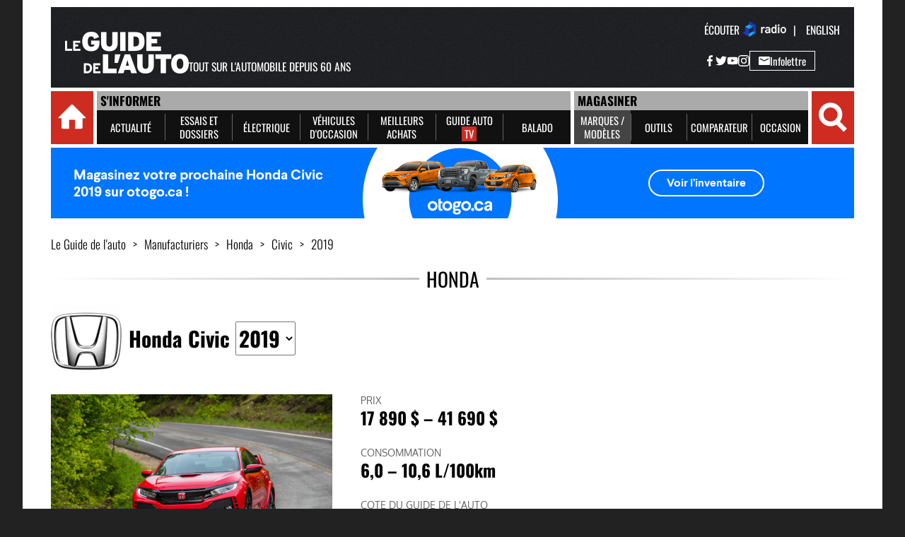

--- FILE ---
content_type: text/html; charset=utf-8
request_url: https://www.guideautoweb.com/constructeurs/honda/civic/2019/
body_size: 15749
content:
<!DOCTYPE html>
<html lang="fr">
<head>
	<meta charset="utf-8">
<title>Honda Civic 2019 - Essais, actualité, galeries photos et vidéos - Guide Auto</title> 
	<script>var lq=lq||[];(function(){jskit=document.createElement('script');jskit.src='/js/c/jquery.3,cookie,url,cssua,lazyload,lcm,lcm.nots,lcm.vid,pads,g17+main,g17+modernizr,1764509102';jskit.async=true;jskit.onload=function(){while(lq.length){try{lq.shift()()}catch(e){}}lq={push:function(a){a()}}};document.head.appendChild(jskit)})();</script>
	
	<script>lq.push(function(){jQuery(document).on('click','a[href]:not(.no-popup)',function(){if(/^https?:\/\/(?!(?:[^.]+\.)*www.guideautoweb.com)/.test(jQuery(this).attr('href')))jQuery(this).attr('target','_blank')})});</script>
	
	<script>(function(w,d,s,l,i){w[l]=w[l]||[];w[l].push({'gtm.start':new Date().getTime(),event:'gtm.js'});var f=d.getElementsByTagName(s)[0],j=d.createElement(s),dl=l!='dataLayer'?'&l='+l:'';j.async=true;j.src='https://www.googletagmanager.com/gtm.js?id='+i+dl;f.parentNode.insertBefore(j,f);})(window,document,'script','dataLayer','GTM-PRRHXRL');</script>
	
	<script>
		document.context = {"vehicles":[{"make":"honda","make_id":27,"model":"civic","model_id":769,"year":2019,"bodies":["sedan","coupe","hatchback"],"body_ids":[1,2,7],"price_range":[17890,41690],"fuel_average":"8.3"}]};
		dataLayer = dataLayer || [];
		dataLayer.push(document.context)
	</script>
<script>
    const ANONYMOUS_ID_STORAGE_KEY = 'gda_anon_id'
    initAnonId = async () => {
        try {
            const anonymousId = await pfuUserTracker.getAnonymousId()

            if (typeof localStorage !== 'undefined')
                localStorage.setItem(ANONYMOUS_ID_STORAGE_KEY, anonymousId)
            else
                jQuery.cookie(ANONYMOUS_ID_STORAGE_KEY, anonymousId)

            document.dispatchEvent(new CustomEvent('qub_anonymous_id_received', { detail: anonymousId }))
        } catch (error) {
            document.dispatchEvent(new CustomEvent('qub_anonymous_id_error', { detail: error }))
        }
    }
    const getAnonymousId = () => typeof localStorage !== 'undefined'
        ? localStorage.getItem(ANONYMOUS_ID_STORAGE_KEY) || null
        : jQuery.cookie(ANONYMOUS_ID_STORAGE_KEY) || null
</script>
<script defer src="https://anonymous.qub.ca/anonymous-id/lib" onload="initAnonId()"></script>

<script type="text/javascript">
    var cX = cX || {}; cX.callQueue = cX.callQueue || [];
    var cxContext = null;
    function initCxSegments() {
        cX.setSiteId('1134028772736254063');
        cX.getSegments("864493daabf2e73bb21478a1a35f2d90ed6c3b84", function (segments) {
            var ids = [];
            var contextualIds = [];

            cX.Array.forEach(segments, function (cxTypedSegment, index) {
                if (cxTypedSegment.type === "contextual") {
                    contextualIds.push(cxTypedSegment.id);
                } else {
                    ids.push(cxTypedSegment.id);
                }
            });

            if (typeof window.localStorage === 'object' && typeof window.localStorage.getItem === 'function') {
                localStorage.setItem("CxSegments", ids.join(","));
            }
            if (contextualIds.length > 0) {
                cxContext = contextualIds;
                googletag.cmd.push(function () {
                    googletag.pubads().setTargeting("CxContext", contextualIds);
                });
            }
        });
    }

    cX.callQueue.push(['setSiteId', '1134028772736254063']);
    cX.callQueue.push(['invoke', function() {
        var qub_anonymous_id = getAnonymousId();
        if (typeof qub_anonymous_id !== "undefined") {
            cX.addExternalId({'id': qub_anonymous_id, 'type': 'que'});
        }
    }]);
    cX.callQueue.push(['sendPageViewEvent']);
    cX.options = cX.options || {}
    cX.options.dataLayer = { cookie: { domain: 'https://www.guideautoweb.com' } };

    function getCxSegments() {
        return localStorage.getItem("CxSegments") || "";
    }
</script>

<script type="text/javascript" src="https://cdn.cxense.com/cx.js" onload="initCxSegments()"></script>

<script>
    var isDev = window.location.hostname.indexOf("www.dev.") >= 0;
    var optable = optable || {};
    optable.cmd = optable.cmd || [];

    optable.cmd.push(function () {
        optable.instance = new optable.SDK({
            host: "ca.edge.optable.co",
            node: "quebecor",
            site: (isDev ? "dev" : "prod") + "-guideautoweb-com",
            cookies: false
        });
        optable.instance.installGPTSecureSignals();
        optable.instance.targeting();
        optable.instance.targetingKeyValues().then(function (tdata) {
            localStorage.setItem("optableSegments", JSON.stringify(tdata));
        });
    });

    function getOptableSegments() {
        try {
            return optable.instance.targetingKeyValuesFromCache();
        } catch (e) {
            return JSON.parse(localStorage.getItem("optableSegments")) || {};
        }
    }
</script>

<script>
    (function(src){
        var a=document.createElement("script");
        a.type="text/javascript";
        a.async=true;
        a.src=src;
        var b=document.getElementsByTagName("script")[0];
        b.parentNode.insertBefore(a,b)
    })("https://experience.tinypass.com/xbuilder/experience/load?aid=OMHQWT34pu");
</script>
	<script>
		window.fbAsyncInit = function() {
			FB.init({appId:'142484902460032',xfbml:true,version:'v3.3'});
			FB.AppEvents.logPageView();
			lq.push(()=>{lcm.fb=lcm.fb||{};lcm.fb.sdk_loaded=true;jQuery(document).trigger('fbsdk.load')});
		};
	</script>
	<script src="https://connect.facebook.net/fr_CA/sdk.js" async defer></script>
 
<link rel="stylesheet" href="/css/c/reset,g17+fonts,g17+style,g17+ads,g17+svg,pip,1764509101">
<link rel="stylesheet" href="/css/c/g17+ad_ga26,1764509101">
<link rel="stylesheet" href="/css/c/g17+ad_otogo_dyn,1764509101">
 
<script src="//micro.rubiconproject.com/prebid/dynamic/23546.js" async=""></script>
<script src="//cdn.optable.co/web-sdk/latest/sdk.js" async=""></script>
<script src="//securepubads.g.doubleclick.net/tag/js/gpt.js" async=""></script>
<script>var pbjs=pbjs||{};pbjs.que=pbjs.que||[];</script>
<script>var googletag=googletag||{};googletag.cmd=googletag.cmd||[];</script>
<script>
	googletag.cmd.push(function() {
		googletag.defineOutOfPageSlot('/7548/lc_fr_guide_auto/makesandmodels/story', 'div-gpt-ad-c1dd29147a25c31c6117f2433a13170d-0').addService(googletag.pubads());
		googletag.defineSlot('/7548/lc_fr_guide_auto/makesandmodels/story', [[728,90],[970,250],[970,125],[970,90],"fluid",[1,1]], 'div-gpt-ad-c1dd29147a25c31c6117f2433a13170d-1').defineSizeMapping( googletag.sizeMapping().addSize([999,0], [[728,90],[970,250],[970,125],[970,90],"fluid",[1,1]]).addSize([0,0], [[728,90],[970,125],[970,90],"fluid",[1,1]]).build() ).addService(googletag.pubads()).setTargeting("pos", "top").setTargeting("tile", 1).setTargeting("stickiness", "yes");
		googletag.defineSlot('/7548/lc_fr_guide_auto/makesandmodels/story', [[300,250],[300,600],[1,1],"fluid"], 'div-gpt-ad-c1dd29147a25c31c6117f2433a13170d-2').addService(googletag.pubads()).setTargeting("pos", "top").setTargeting("tile", 10);
		googletag.defineSlot('/7548/lc_fr_guide_auto/makesandmodels/story', [[300,250],[300,600],[1,1],"fluid"], 'div-gpt-ad-c1dd29147a25c31c6117f2433a13170d-3').addService(googletag.pubads()).setTargeting("pos", 1).setTargeting("tile", 11).setTargeting("refresh", "no");
		googletag.pubads().setTargeting("section", "makesandmodels").setTargeting("pagetype", "story").setTargeting("hostname", window.location.hostname.split(".").join(""));

		try { googletag.pubads().setTargeting('categories', document.context.categories || document.context.video_categories); } catch(e) {}
		try { googletag.pubads().setTargeting('dealer_ids', document.context.dealers); } catch(e) {}

		try {
			Object.entries( document.context.vehicles[0] ).forEach((pair) => {
				var k = pair[0], v = pair[1];
				if (k == 'price_range') v = v.join('-');
				if (typeof v === 'number') v += '';
				googletag.pubads().setTargeting(k, v);
			})
		} catch(e) {}
        try {
            var cxSegments = getCxSegments();
            if(cxSegments) {
                googletag.pubads().setTargeting('cxSegments', getCxSegments());
            }
        } catch (e) {}

        try {
            var optableSegments = getOptableSegments();
            Object.keys(optableSegments).forEach(function (key) {
                googletag.pubads().setTargeting(key, optableSegments[key]);
            });

        } catch (e) {}

		var qub_anonymous_id = getAnonymousId();
		googletag.pubads().setPublisherProvidedId(qub_anonymous_id);
		googletag.pubads().setTargeting('URefId', qub_anonymous_id);
		googletag.pubads().set('document_language', 'fr');
		googletag.pubads().collapseEmptyDivs();
		googletag.pubads().enableLazyLoad({ fetchMarginPercent : 10, renderMarginPercent : 5 });
		googletag.pubads().disableInitialLoad();
		googletag.pubads().addEventListener('slotRenderEnded', (event) => {
			try {
				var slot_id = event.slot.getSlotElementId();
				if (slot_id == document.querySelector('#ad-728x90-1 > [id^="div-gpt"]').attributes.id.value) {
					lq.push(() => {
						jQuery('#ad-728x90-1').addClass('sticky').attr('data-size', event.size.join('x'));
						setTimeout(() => jQuery('#ad-728x90-1').removeClass('sticky'), 4000);
					});
				}
			} catch(e) {}
		});
		googletag.pubads().addEventListener('impressionViewable', (event) => {
			try {
				var slot_id = event.slot.getSlotElementId();
				if (slot_id == jQuery('#bar .sticky>[id^="div-gpt"]').attr('id'))
					jQuery('.gallery').removeClass('roadbump');
			} catch(e) {}
		});

		googletag.enableServices();

		function callAdserver(gptSlots) {
            if (pbjs.adserverCalled) return;
            pbjs.adserverCalled = true;
            googletag.pubads().refresh(gptSlots);
        }

        pbjs.que.push(function() {
            pbjs.rp.requestBids({
                callback: callAdserver,
            });
        });

		setTimeout(function() { callAdserver(); }, 3500);
	});
</script>
 
<link rel="apple-touch-icon" href="/img/guideauto/apple-touch-icon.png" sizes="180x180">
<link rel="icon" type="image/png" href="/img/guideauto/favicon.png">
<link rel="me" href="https://twitter.com/guideauto">
<link rel="alternate" hreflang="fr" media="only screen and (max-width: 640px)" href="https://mobile.guideautoweb.com/constructeurs/honda/civic/2019/">
<link rel="alternate" hreflang="fr" href="https://www.guideautoweb.com/constructeurs/honda/civic/2019/">
<link rel="alternate" hreflang="en" href="https://www.guideautoweb.com/en/makes/honda/civic/2019/"> 
<meta name="viewport" content="width=device-width, initial-scale=1">
<meta name="ahrefs-site-verification" content="236159174f149e47a49e937ca1be081d00b20c533b767dc83b1d30f057b3784c">
 
<meta property="og:site_name" content="Le Guide de l'auto">
<meta property="fb:app_id" content="142484902460032">
<meta property="fb:pages" content="29669898800">
<meta property="fb:admins" content="100000340299584,540535153">
 
 
<meta name="cXenseParse:que-make" content="honda">
<meta name="cXenseParse:que-model" content="civic">
<meta name="cXenseParse:que-bodies" content="sedan coupe hatchback">
 
</head>
<body class="guideauto model-year">
<div id="ad-out-of-page" data-ad-network="dfp" class="ad ad-out-of-page"><div id="div-gpt-ad-c1dd29147a25c31c6117f2433a13170d-0"></div><script>googletag.cmd.push(function() { googletag.display("div-gpt-ad-c1dd29147a25c31c6117f2433a13170d-0"); });</script></div> 
<div id="ad-728x90-1" data-ad-network="dfp" data-position="top" class="s ad ad-728x90"><div id="div-gpt-ad-c1dd29147a25c31c6117f2433a13170d-1"></div><script>googletag.cmd.push(function() { googletag.display("div-gpt-ad-c1dd29147a25c31c6117f2433a13170d-1"); });</script></div>	<div id="wrap">	<header id="head" class="fwiw">
		<div id="banner">
<div id="banner-logo"><a href="/"><img src="/img/logos/guideauto/175x59.png" alt="Le Guide de l'auto"></a><div id="tagline">Tout sur l'automobile depuis 60 ans</div></div><div id="banner-links"><a href="https://www.qub.ca/radio/balado/le-guide-de-l-auto-antoine-joubert-et-germain-goyer" class="txt"><span>Écouter</span> <img src="/img/logos/qub/85x30.png" alt="Qub radio" style="height: 22px; vertical-align: bottom;"></a><div class="sm-w" id="banner-lang">
			<a href="/en/" class="txt">English</a>
			<div class="sm alt-lang en" style="text-align: initial;">
				<ul class="dash-bullets">
					<li><a href="/en/" class="txt">Homepage</a></li>
				</ul>
			</div>
		</div>
<div class="banner-social"><a href="https://www.facebook.com/guideauto" rel="me"><svg><use xlink:href="/img/g17/sprites.svg?1687445118#fb"></use></svg></a><a href="https://twitter.com/guideauto" rel="me"><svg><use xlink:href="/img/g17/sprites.svg?1687445118#tw"></use></svg></a><a href="https://www.youtube.com/user/guideauto" rel="me"><svg><use xlink:href="/img/g17/sprites.svg?1687445118#yt"></use></svg></a><a href="https://instagram.com/leguidedelauto/" rel="me"><svg><use xlink:href="/img/g17/sprites.svg?1687445118#instagram"></use></svg></a><a href="/newsletters/" class="newsletter-cta"><svg><use xlink:href="/img/g17/sprites.svg?1687445118#email3"></use></svg> Infolettre</a></div></div> 
			<script>lq.push(function(){jQuery("link[hreflang]").each(function(){var a=jQuery(this).attr("hreflang");if(a==jQuery("html").attr("lang")){return}jQuery(".sm.alt-lang."+a+" ul").append(jQuery("<li>").append(jQuery("<a>").attr("href",jQuery(this).attr("href")).addClass("txt").text({en:"This page in English",fr:"Cette page en français"}[a])))})});</script>
		</div>

<nav>
	<ol id="menu" data-sm-href="/async/header-subnavigation/?1741301839">
		<li class="ms ms-b" id="ms-home">
			<a href="/">
<svg class="g-home g-s1"><use xlink:href="/img/g17/sprites.svg#home"></use></svg>			</a>
		</li>
<li id="ms-content" class="ms"><div class="ms-t">S'informer</div><ol class="ms-s"><li id="mi-news" class="mi has-mi-s"><a href="/actualite/" class="mi-a"><div class="mi-t">Actualité</div></a><div class="mi-s sm"></div></li><li id="mi-reviews" class="mi has-mi-s"><a href="/essais-et-dossiers/" class="mi-a"><div class="mi-t">Essais et dossiers</div></a><div class="mi-s sm"></div></li><li id="mi-electric" class="mi"><a href="/actualite/electrique/" class="mi-a"><div class="mi-t">Électrique</div></a></li><li id="mi-vehicles-d-occasion" class="mi"><a href="/essais-et-dossiers/vehicules-d-occasion/" class="mi-a"><div class="mi-t">Véhicules d'occasion</div></a></li><li id="mi-best-buys" class="mi has-mi-s"><a href="/meilleurs-achats/" class="mi-a"><div class="mi-t">Meilleurs achats</div></a><div class="mi-s sm"></div></li><li id="mi-videos" class="mi has-mi-s"><a href="/videos/" class="mi-a"><div class="mi-t"><p>Guide Auto <span>TV</span></p></div></a><div class="mi-s sm"></div></li><li id="mi-balado" class="mi"><a href="/essais-et-dossiers/balado/" class="mi-a"><div class="mi-t">Balado</div></a></li></ol></li><li id="ms-vehicle-central" class="ms"><div class="ms-t">Magasiner</div><ol class="ms-s"><li id="mi-brands" class="mi has-mi-s"><a href="/constructeurs/" class="mi-a"><div class="mi-t">Marques / modèles</div></a><div class="mi-s sm"></div></li><li id="mi-new-vehicles" class="mi has-mi-s"><a href="/vehicules-neufs/recherche/" class="mi-a"><div class="mi-t">Outils</div></a><div class="mi-s sm"></div></li><li id="mi-compare" class="mi"><a href="/vehicules-neufs/comparer/" class="mi-a"><div class="mi-t">Comparateur</div></a></li><li id="mi-used-cars" class="mi"><a href="/occasions/assistant/" class="mi-a"><div class="mi-t">Occasion</div></a></li></ol></li>		<li class="ms ms-b trigger" id="ms-search">
			<form action="/google/">
<svg class="g-mg g-s1"><use xlink:href="/img/g17/sprites.svg#mg"></use></svg>				<input type="text" name="q" placeholder="Recherche">
			</form>
		</li>
	</ol>
</nav>
	<script>lq.push(function(){jQuery('#mi-brands').addClass('active')})</script>
 
	</header>
<div class="fwiw ad-otogo-dyn-wrap">
	<a
		class="ad-otogo-dyn fr"
		id="ad-banner-otogo-dyn"
		href="https://www.otogo.ca/auto-usagee/honda/civic?year=2019"
	>
		<div id="otogo-dyn-label">Magasinez votre prochaine Honda Civic 2019 sur otogo.ca !</div>
		<div id="otogo-dyn-cta"><span>Voir l’inventaire</span></div>
	</a>
</div>
	
	<script type="application/ld+json">{"@context":"http:\/\/schema.org","@type":"BreadcrumbList","itemListElement":[{"@type":"ListItem","position":0,"item":{"@id":"\/","name":"Le Guide de l'auto"}},{"@type":"ListItem","position":1,"item":{"@id":"\/constructeurs\/","name":"Manufacturiers"}},{"@type":"ListItem","position":2,"item":{"@id":"\/constructeurs\/honda\/","name":"Honda"}},{"@type":"ListItem","position":3,"item":{"@id":"\/constructeurs\/honda\/civic\/","name":"Civic"}},{"@type":"ListItem","position":4,"item":{"@id":"\/constructeurs\/honda\/civic\/2019\/","name":"2019"}}]}</script>
<div id="breadcrumbs" class="fwiw"><a href="/">Le Guide de l'auto</a><a href="/constructeurs/">Manufacturiers</a><div id="bc-brands" data-sm-href="/async/breadcrumbs/brands/" class="sm-w"><a href="/constructeurs/honda/">Honda</a><div class="sm"></div></div><div id="bc-models" data-sm-href="/async/breadcrumbs/models/?make=27" class="sm-w"><a href="/constructeurs/honda/civic/">Civic</a><div class="sm"></div></div><div id="bc-model-years" data-sm-href="/async/breadcrumbs/model_years/?model=769" class="sm-w"><a href="/constructeurs/honda/civic/2019/">2019</a><div class="sm"></div></div></div>
	
	<div class="fwiw premain">
	<h1 class="st st-s1">Honda</h1>
</div>
	<main>
			<header id="vc-head">
		<h1 class="st st-s3"><img src="/img/logos/brands/100x100/honda.png?1764509101" class="logo" alt="">Honda Civic <select name="year" disabled class="url-changer"><option value="/constructeurs/honda/civic/2025/">2025</option><option value="/constructeurs/honda/civic/2024/">2024</option><option value="/constructeurs/honda/civic/2023/">2023</option><option value="/constructeurs/honda/civic/2022/">2022</option><option value="/constructeurs/honda/civic/2021/">2021</option><option value="/constructeurs/honda/civic/2020/">2020</option><option value="/constructeurs/honda/civic/2019/" selected>2019</option><option value="/constructeurs/honda/civic/2018/">2018</option><option value="/constructeurs/honda/civic/2017/">2017</option><option value="/constructeurs/honda/civic/2016/">2016</option><option value="/constructeurs/honda/civic/2015/">2015</option><option value="/constructeurs/honda/civic/2014/">2014</option><option value="/constructeurs/honda/civic/2013/">2013</option><option value="/constructeurs/honda/civic/2012/">2012</option><option value="/constructeurs/honda/civic/2011/">2011</option><option value="/constructeurs/honda/civic/2010/">2010</option><option value="/constructeurs/honda/civic/2009/">2009</option><option value="/constructeurs/honda/civic/2008/">2008</option></select></h1>

		<div id="vc-head-wrapper">
			<figure class="gallery-preview" id="vc-head-gallery">
				<a href="https://www.guideautoweb.com/constructeurs/honda/civic/2019/galerie/">
					<img src="https://i.gaw.to/vehicles/photos/09/22/092203_2019_honda_Civic.jpg?1024x640" alt="Honda Civic 2019" class="main-image">
				</a>
<div class="eg thumbnails"><div data-im="0" class="e"><div class="e-w"><a href="https://www.guideautoweb.com/constructeurs/honda/civic/2019/galerie/" class="e-a e-i"><img alt="" src="/img/1x1.gif" data-src="https://i.gaw.to/vehicles/photos/09/22/092203_2019_honda_Civic.jpg?280x175"></a></div></div><div data-im="1" class="e"><div class="e-w"><a href="https://www.guideautoweb.com/constructeurs/honda/civic/2019/galerie/?im=1" class="e-a e-i"><img alt="" src="/img/1x1.gif" data-src="https://i.gaw.to/vehicles/photos/09/22/092204_2019_honda_Civic.jpg?280x175"></a></div></div><div data-im="2" class="e"><div class="e-w"><a href="https://www.guideautoweb.com/constructeurs/honda/civic/2019/galerie/?im=2" class="e-a e-i"><img alt="" src="/img/1x1.gif" data-src="https://i.gaw.to/vehicles/photos/09/22/092205_2019_honda_Civic.jpg?280x175"></a></div></div></div>			</figure>
			<div id="vc-head-summary">
				<div id="vc-head-price" class="vc-meta">
					<span class="l l-s1">Prix</span>
					<span class="value">17 890 $ – 41 690 $</span>
				</div>

				<div id="vc-head-fuel" class="vc-meta">
					<span class="l l-s1">Consommation</span>
					<span class="value">6,0 – 10,6 L/100km</span>
				</div>

				<div id="vc-head-rating" class="vc-meta">
					<span class="l l-s1">Cote du Guide de l'auto</span>
					<span class="value myar">
81%<a href="/constructeurs/honda/civic/2019/evaluation/#myr" class="myar-link txt">(voir l'évaluation)</a>						</a>
					</span>
				</div>


				<div id="vc-head-links" class="vc-meta links">
<a href="/constructeurs/honda/civic/2019/specifications/dx-berline/" class="txt more">Spécifications</a>				</div>

				<div id="vc-head-triggers" class="tg-s3 vc-meta">
					<!--<a class="trigger more t-s4 disabled iq-trigger" id="vc-head-insurance-quote-trigger">Assurance</a>-->
					<a class="trigger more t-s4 disabled lc-trigger" id="vc-head-calculator-trigger">Mensualités</a>
					<a class="trigger more t-s3 disabled co-trigger" id="vc-head-compare-trigger">Comparer</a>
				</div>

			</div>
		</div>

<script>lq.push(function(){lcm.wgt.iq={open:function(a){lcm.wgt.iq.dg=new lcm.dom.dg({id:"dg-iq",width:350,height:350,title:"Soumission d’assurance",contents:function(b){b.set_contents(loading_bar);jQuery.ajax({url:"/async/insurance-quote/",data:a}).done(function(c){b.set_contents(c)})},onOpen:lcm.dom.curtain.show,onClose:lcm.dom.curtain.hide});lcm.wgt.iq.dg.open()}};jQuery(".iq-trigger").removeClass("disabled")});</script>
<script>lq.push(function(){lcm.wgt.pc={open:function(a){lcm.wgt.pc.dg=new lcm.dom.dg({id:"dg-pc",width:400,height:400,title:"Calculer les paiements",contents:function(b){b.set_contents(loading_bar);jQuery.ajax({url:"/async/payment-calculator/",data:{price:1*a}}).done(function(c){b.set_contents(c)})},onOpen:lcm.dom.curtain.show,onClose:lcm.dom.curtain.hide});lcm.wgt.pc.dg.open();ga("send","event","Loan calculator","Open",window.location.toString())}}});</script>
<script>lq.push(function(){lcm.wgt.co={open:function(a,b){lcm.wgt.co.dg=new lcm.dom.dg({id:"dg-co",width:600,height:700,title:"Comparer ce véhicule",contents:function(c){c.set_contents(loading_bar);jQuery.ajax({url:"/async/specs-compare-options/",data:{entry_ids:a,compare_ids:b}}).done(function(d){c.set_contents(d)})},onOpen:lcm.dom.curtain.show,onClose:lcm.dom.curtain.hide});lcm.wgt.co.dg.open()}}});</script>
		<script>
			lq.push(function() {
				jQuery('.iq-trigger')
					.removeClass('disabled')
					.click(function() { lcm.wgt.iq.open({ scope : 'specs', model_year_id : '4982' }); });

				jQuery('.lc-trigger')
					.removeClass('disabled')
					.click(function() { lcm.wgt.pc.open(17890); }); 
				jQuery('.co-trigger')
					.removeClass('disabled')
					.click(function() { lcm.wgt.co.open(35741, null); });
			});
		</script>



<div class="description content">La voiture la plus vendue au Canada profite pour 2019 d'une légère refonte esthétique et une nouvelle version Sport pour le coupé et la berline. Également disponible en version à hayon, la Civic dispose de plusieurs personnalités, quelques fois plus sage, plus bestiale à d'autres moments. Si la version Si semble la plus équilibrée selon plusieurs, la Civic Type R avec ses 306 chevaux permet de démontrer tout le savoir-faire du constructeur en matière de performance.</div>
		<div class="tabs">
			<a href="/constructeurs/honda/civic/2019/" class="tab" data-tab-page="model-year">Essais, actualité, vidéos</a>
			<a href="/constructeurs/honda/civic/2019/evaluation/" class="tab" data-tab-page="model-year-ratings">Évaluation</a>
			<a href="/constructeurs/honda/civic/2019/specifications/dx-berline/" class="tab" data-tab-page="specs">Spécifications</a>
			<a href="/occasions/?make=honda&model=civic" class="tab" target="_blank">Inventaire</a>
		</div>
 
	<script>lq.push(function(){var cmpjs=document.createElement('script');cmpjs.src='/js/c/g17+compare,1764509102';cmpjs.async=true;cmpjs.onload=function(){compare_box=new compare_box({"url":"\/async\/specs-compare-box\/","lskey":"specs-compare-box","uid":"specs_compare_box"});};document.documentElement.appendChild(cmpjs)});</script>
	</header>
		
		<section class="s s-alt tab-content">
<section class="s" id="model-reviews">
	<h2 class="st st-s2"><a href="/essais-et-dossiers/?make=honda&amp;model=civic">Essais et dossiers</a></h2>

<a href="/essais-et-dossiers/?make=honda&amp;model=civic" class="st-more more txt">Tous les essais sur Honda Civic</a>	<div class="eg eg-t1 eg-s2 eg-sz-s eg-fr">
<article data-id="80479" class="e"><div class="e-w"><a href="/essais-et-dossiers/top-10/" class="e-a e-c">Top 10</a><a href="/articles/80479/les-meilleurs-vehicules-hybrides-a-ne-pas-manquer-en-2026/" class="e-a e-i"><img src="https://i.gaw.to/content/photos/68/76/687699-les-meilleurs-vehicules-hybrides-a-ne-pas-manquer-en-2026.jpeg?280x175" alt="" srcset="https://i.gaw.to/content/photos/68/76/687699-les-meilleurs-vehicules-hybrides-a-ne-pas-manquer-en-2026.jpeg?280x175 280w, https://i.gaw.to/content/photos/68/76/687699-les-meilleurs-vehicules-hybrides-a-ne-pas-manquer-en-2026.jpeg?400x250 400w" sizes="(min-width: 1270px) 400px, 280px"></a><a href="/articles/80479/les-meilleurs-vehicules-hybrides-a-ne-pas-manquer-en-2026/" class="e-a e-t" data-published="29 novembre 2025"><span>Les meilleurs véhicules hybrides à ne pas manquer en 2026</span></a><div class="e-d">En 2025, les véhicules hybrides ont connu un essor au Canada, alimenté par la perte d’élan des modèles entièrement électriques et hybrides rechargeables. Faciles à adopter par les consommateurs réticents au risque, ils sont plus accessibles financièrement que les automobiles électriques et plus simples d’entretien que les PHEV. Pour rappel, …</div></div></article><article data-id="80393" class="e"><div class="e-w"><a href="/actualite/" class="e-a e-c">Actualité</a><a href="/articles/80393/top-10-des-vehicules-les-plus-voles-le-toyota-rav4-en-tete-au-quebec-et-au-canada/" class="e-a e-i"><img src="https://i.gaw.to/content/photos/68/65/686527-top-10-des-vehicules-les-plus-voles-le-toyota-rav4-en-tete-au-quebec-et-au-canada.jpeg?280x175" alt="" srcset="https://i.gaw.to/content/photos/68/65/686527-top-10-des-vehicules-les-plus-voles-le-toyota-rav4-en-tete-au-quebec-et-au-canada.jpeg?280x175 280w, https://i.gaw.to/content/photos/68/65/686527-top-10-des-vehicules-les-plus-voles-le-toyota-rav4-en-tete-au-quebec-et-au-canada.jpeg?400x250 400w" sizes="(min-width: 1270px) 400px, 280px"></a><a href="/articles/80393/top-10-des-vehicules-les-plus-voles-le-toyota-rav4-en-tete-au-quebec-et-au-canada/" class="e-a e-t" data-published="18 novembre 2025"><span>Top 10 des véhicules les plus volés : le Toyota RAV4 en tête au Québec et au Canada</span></a><div class="e-d">Le Toyota RAV4 est le véhicule le plus volé au Québec pour une deuxième année de suite et devance maintenant son grand frère, le Highlander , comme véhicule le plus prisé des voleurs dans l’ensemble du Canada. C’est ce que révèle le plus récent palmarès dévoilé par la firme Équité …</div></div></article><article data-id="80021" class="e"><div class="e-w"><a href="/essais-et-dossiers/top-10/" class="e-a e-c">Top 10</a><a href="/articles/80021/tous-les-vehicules-encore-disponibles-avec-une-boite-manuelle-en-2026/" class="e-a e-i"><img src="https://i.gaw.to/content/photos/68/10/681027-tous-les-vehicules-encore-disponibles-avec-une-boite-manuelle-en-2026.jpeg?280x175" alt="" srcset="https://i.gaw.to/content/photos/68/10/681027-tous-les-vehicules-encore-disponibles-avec-une-boite-manuelle-en-2026.jpeg?280x175 280w, https://i.gaw.to/content/photos/68/10/681027-tous-les-vehicules-encore-disponibles-avec-une-boite-manuelle-en-2026.jpeg?400x250 400w" sizes="(min-width: 1270px) 400px, 280px"></a><a href="/articles/80021/tous-les-vehicules-encore-disponibles-avec-une-boite-manuelle-en-2026/" class="e-a e-t" data-published="12 octobre 2025"><span>Tous les véhicules encore disponibles avec une boîte manuelle en 2026</span></a><div class="e-d">Il faut se rendre à l’évidence. La boîte manuelle risque de disparaître du marché nord-américain dans les cinq prochaines années. Plusieurs modèles qui en offrent une vivent sur du temps emprunté ou adopteront une motorisation électrifiée. Si vous souhaitez vous procurer un véhicule neuf sans transmission automatique, nous vous conseillons …</div></div></article><article data-id="80019" class="e"><div class="e-w"><a href="/essais-et-dossiers/dossiers-et-conseils/questions-des-lecteurs/" class="e-a e-c">Questions des lecteurs</a><a href="/articles/80019/quelle-voiture-choisir-entre-la-subaru-impreza-et-la-honda-civic/" class="e-a e-i"><img src="https://i.gaw.to/content/photos/68/10/681014-quelle-voiture-choisir-entre-la-subaru-impreza-et-la-honda-civic.jpg?280x175" alt="" srcset="https://i.gaw.to/content/photos/68/10/681014-quelle-voiture-choisir-entre-la-subaru-impreza-et-la-honda-civic.jpg?280x175 280w, https://i.gaw.to/content/photos/68/10/681014-quelle-voiture-choisir-entre-la-subaru-impreza-et-la-honda-civic.jpg?400x250 400w" sizes="(min-width: 1270px) 400px, 280px"></a><a href="/articles/80019/quelle-voiture-choisir-entre-la-subaru-impreza-et-la-honda-civic/" class="e-a e-t" data-published="9 octobre 2025"><span>Quelle voiture choisir entre la Subaru Impreza et la Honda Civic?</span></a><div class="e-d">Je suis retraité et parcours environ 9 000 kilomètres par année sur des routes secondaires dans la région de Orford en Estrie. Je conserve mes voitures très longtemps. Je regarde la Honda Civic et la Subaru impreza , je n’ai pas beaucoup de budget et je cherche une voiture confortable, …</div></div></article><article data-id="79951" class="e"><div class="e-w"><a href="/essais-et-dossiers/top-10/" class="e-a e-c">Top 10</a><a href="/articles/79951/top-10-les-voitures-qui-consomment-le-moins-d-essence-en-2025/" class="e-a e-i"><img src="https://i.gaw.to/content/photos/68/02/680267-top-10-les-voitures-qui-consomment-le-moins-d-essence-en-2025.jpg?280x175" alt="" srcset="https://i.gaw.to/content/photos/68/02/680267-top-10-les-voitures-qui-consomment-le-moins-d-essence-en-2025.jpg?280x175 280w, https://i.gaw.to/content/photos/68/02/680267-top-10-les-voitures-qui-consomment-le-moins-d-essence-en-2025.jpg?400x250 400w" sizes="(min-width: 1270px) 400px, 280px"></a><a href="/articles/79951/top-10-les-voitures-qui-consomment-le-moins-d-essence-en-2025/" class="e-a e-t" data-published="4 octobre 2025"><span>Top 10 : les voitures qui consomment le moins d'essence en 2025</span></a><div class="e-d">En raison du marché du carbone qui demeure en vigueur au Québec et de l’inflation, le prix du carburant n’ira pas en diminuant . Pour épargner à la pompe, plusieurs automobilistes pratiquent l’écoconduite, réduisent leurs déplacements ou optent pour un véhicule moins énergivore. À ce sujet, après avoir présenté le …</div></div></article><article data-id="79888" class="e"><div class="e-w"><a href="/essais-et-dossiers/top-10/" class="e-a e-c">Top 10</a><a href="/articles/79888/les-vehicules-les-mieux-cotes-du-guide-de-l-auto-2026/" class="e-a e-i"><img src="https://i.gaw.to/content/photos/67/95/679561-les-vehicules-les-mieux-cotes-du-guide-de-l-auto-2026.jpeg?280x175" alt="" srcset="https://i.gaw.to/content/photos/67/95/679561-les-vehicules-les-mieux-cotes-du-guide-de-l-auto-2026.jpeg?280x175 280w, https://i.gaw.to/content/photos/67/95/679561-les-vehicules-les-mieux-cotes-du-guide-de-l-auto-2026.jpeg?400x250 400w" sizes="(min-width: 1270px) 400px, 280px"></a><a href="/articles/79888/les-vehicules-les-mieux-cotes-du-guide-de-l-auto-2026/" class="e-a e-t" data-published="27 septembre 2025"><span>Les véhicules les mieux cotés du Guide de l'auto 2026</span></a><div class="e-d">Le Guide de l’auto 2026 , référence québécoise dans le domaine de l’automobile, propose pour sa 60e édition deux matchs comparatifs, la populaire section des « Meilleurs achats » et huit dossiers exclusifs pour fêter ses six décennies en bonne et due forme. Comme de coutume, l’équipe a aussi évalué …</div></div></article><article data-id="79877" class="e"><div class="e-w"><a href="/essais-et-dossiers/top-10/" class="e-a e-c">Top 10</a><a href="/articles/79877/les-10-meilleurs-moteurs-de-2025-selon-wards-auto/" class="e-a e-i"><img src="https://i.gaw.to/content/photos/67/94/679407-les-10-meilleurs-moteurs-de-2025-selon-wards-auto.jpeg?280x175" alt="" srcset="https://i.gaw.to/content/photos/67/94/679407-les-10-meilleurs-moteurs-de-2025-selon-wards-auto.jpeg?280x175 280w, https://i.gaw.to/content/photos/67/94/679407-les-10-meilleurs-moteurs-de-2025-selon-wards-auto.jpeg?400x250 400w" sizes="(min-width: 1270px) 400px, 280px"></a><a href="/articles/79877/les-10-meilleurs-moteurs-de-2025-selon-wards-auto/" class="e-a e-t" data-published="24 septembre 2025"><span>Les 10 meilleurs moteurs de 2025 selon Wards Auto</span></a><div class="e-d">Cinq véhicules hybrides et quatre modèles 100% électriques se retrouvent dans le plus récent palmarès des 10 meilleures motorisations du magazine américain Wards Auto . Ceci signifie que, pour la première fois, un seul véhicule conventionnel avec moteur à combustion en fait partie. « Les consommateurs américains adoptent plus que …</div></div></article><article data-id="79747" class="e"><div class="e-w"><a href="/essais-et-dossiers/guideauto-tv/" class="e-a e-c">guideauto.tv</a><a href="/articles/79747/combien-coute-la-honda-civic-a-hayon-2026/" class="e-a e-i"><img src="https://i.gaw.to/content/photos/67/80/678033-combien-coute-la-honda-civic-a-hayon-2026.jpeg?280x175" alt="" srcset="https://i.gaw.to/content/photos/67/80/678033-combien-coute-la-honda-civic-a-hayon-2026.jpeg?280x175 280w, https://i.gaw.to/content/photos/67/80/678033-combien-coute-la-honda-civic-a-hayon-2026.jpeg?400x250 400w" sizes="(min-width: 1270px) 400px, 280px"></a><a href="/articles/79747/combien-coute-la-honda-civic-a-hayon-2026/" class="e-a e-t" data-published="23 septembre 2025"><span>Combien coûte... la Honda Civic à hayon 2026?</span></a><div class="e-d">Mise à jour en 2025, la Honda Civic poursuit son chemin en 2026 sans changements majeurs. Offerte en plusieurs déclinaisons, la version à hayon accueille désormais la motorisation hybride qui lui confère une excellente consommation de carburant et un côté pratique indéniable. « C’est, pour moi, une version sous-estimée que …</div></div></article>	</div>
<a href="#load-more" data-url="/async/category/?cid=3,12&amp;make=honda&amp;model=civic" data-target="#model-reviews .eg" class="trigger t-s1 t-slm disabled"><svg class="g-plus"><use xlink:href="/img/g17/sprites.svg#plus"></use></svg></a></section>
<section class="s" id="model-news">
	<h2 class="st st-s2"><a href="/actualite/?make=honda&amp;model=civic">Actualité</a></h2>

<a href="/actualite/?make=honda&amp;model=civic" class="st-more more txt">Toute l'actualité Honda Civic</a>	<div class="eg eg-t1 eg-s2 eg-sz-s eg-fr">
<article data-id="80393" class="e"><div class="e-w"><a href="/actualite/" class="e-a e-c">Actualité</a><a href="/articles/80393/top-10-des-vehicules-les-plus-voles-le-toyota-rav4-en-tete-au-quebec-et-au-canada/" class="e-a e-i"><img src="https://i.gaw.to/content/photos/68/65/686527-top-10-des-vehicules-les-plus-voles-le-toyota-rav4-en-tete-au-quebec-et-au-canada.jpeg?280x175" alt="" srcset="https://i.gaw.to/content/photos/68/65/686527-top-10-des-vehicules-les-plus-voles-le-toyota-rav4-en-tete-au-quebec-et-au-canada.jpeg?280x175 280w, https://i.gaw.to/content/photos/68/65/686527-top-10-des-vehicules-les-plus-voles-le-toyota-rav4-en-tete-au-quebec-et-au-canada.jpeg?400x250 400w" sizes="(min-width: 1270px) 400px, 280px"></a><a href="/articles/80393/top-10-des-vehicules-les-plus-voles-le-toyota-rav4-en-tete-au-quebec-et-au-canada/" class="e-a e-t" data-published="18 novembre 2025"><span>Top 10 des véhicules les plus volés : le Toyota RAV4 en tête au Québec et au Canada</span></a><div class="e-d">Le Toyota RAV4 est le véhicule le plus volé au Québec pour une deuxième année de suite et devance maintenant son grand frère, le Highlander , comme véhicule le plus prisé des voleurs dans l’ensemble du Canada. C’est ce que révèle le plus récent palmarès dévoilé par la firme Équité …</div></div></article><article data-id="79999" class="e"><div class="e-w"><a href="/actualite/" class="e-a e-c">Actualité</a><a href="/articles/79999/deux-nouvelles-demandes-d-action-collective-visent-nissan-et-honda/" class="e-a e-i"><img src="https://i.gaw.to/content/photos/68/07/680723-deux-nouvelles-demandes-d-action-collective-visent-nissan-et-honda.jpg?280x175" alt="" srcset="https://i.gaw.to/content/photos/68/07/680723-deux-nouvelles-demandes-d-action-collective-visent-nissan-et-honda.jpg?280x175 280w, https://i.gaw.to/content/photos/68/07/680723-deux-nouvelles-demandes-d-action-collective-visent-nissan-et-honda.jpg?400x250 400w" sizes="(min-width: 1270px) 400px, 280px"></a><a href="/articles/79999/deux-nouvelles-demandes-d-action-collective-visent-nissan-et-honda/" class="e-a e-t" data-published="7 octobre 2025"><span>Deux nouvelles demandes d’action collective visent Nissan et Honda</span></a><div class="e-d">Les constructeurs Nissan et Honda sont au cœur de deux nouvelles demandes d’autoriser une action collective déposées devant la Cour supérieure du Québec. Dans un premier temps, une demande vise à obtenir une compensation pour les propriétaires et locataires québécois de Nissan Kicks atteints d’un problème de bulles de peinture …</div></div></article><article data-id="79132" class="e"><div class="e-w"><a href="/actualite/" class="e-a e-c">Actualité</a><a href="/articles/79132/une-modeste-hausse-de-prix-pour-la-honda-civic-2026/" class="e-a e-i"><img src="https://i.gaw.to/content/photos/67/04/670459-une-modeste-hausse-de-prix-pour-la-honda-civic-2026.jpg?280x175" alt="" srcset="https://i.gaw.to/content/photos/67/04/670459-une-modeste-hausse-de-prix-pour-la-honda-civic-2026.jpg?280x175 280w, https://i.gaw.to/content/photos/67/04/670459-une-modeste-hausse-de-prix-pour-la-honda-civic-2026.jpg?400x250 400w" sizes="(min-width: 1270px) 400px, 280px"></a><a href="/articles/79132/une-modeste-hausse-de-prix-pour-la-honda-civic-2026/" class="e-a e-t" data-published="27 juin 2025"><span>Une modeste hausse de prix pour la Honda Civic 2026</span></a><div class="e-d">Suivant la mise à jour de 2025, la Honda Civic revient sans changement majeur pour l’année modèle 2026. Inflation oblige, ses prix continuent d’augmenter, mais cette fois, la hausse est modeste. Les cinq versions au menu de la berline vous coûteront chacune 500 $ de plus, à commencer par la …</div></div></article><article data-id="76682" class="e"><div class="e-w"><a href="/actualite/" class="e-a e-c">Actualité</a><a href="/articles/76682/tous-les-vehicules-fabriques-au-canada-et-au-mexique-que-trump-veut-surtaxer/" class="e-a e-i"><img src="https://i.gaw.to/content/photos/64/42/644232-voici-tous-les-vehicules-fabriques-au-canada-et-au-mexique-que-trump-veut-surtaxer.jpg?280x175" alt="" srcset="https://i.gaw.to/content/photos/64/42/644232-voici-tous-les-vehicules-fabriques-au-canada-et-au-mexique-que-trump-veut-surtaxer.jpg?280x175 280w, https://i.gaw.to/content/photos/64/42/644232-voici-tous-les-vehicules-fabriques-au-canada-et-au-mexique-que-trump-veut-surtaxer.jpg?400x250 400w" sizes="(min-width: 1270px) 400px, 280px"></a><a href="/articles/76682/tous-les-vehicules-fabriques-au-canada-et-au-mexique-que-trump-veut-surtaxer/" class="e-a e-t" data-published="3 avril 2025"><span>Voici tous les véhicules fabriqués au Canada et au Mexique visés par les tarifs américains de 25 %</span></a><div class="e-d">Le président américain Donald Trump passe de la parole aux actes en imposant à compter du 3 avril des tarifs douaniers de 25% sur l'importation d'automobiles et de camionnettes légères fabriquées à l'étranger, estimant qu'une telle mesure va relancer l'industrie automobile américaine et permettre des investissements de 100 milliards $ …</div></div></article><article data-id="77749" class="e"><div class="e-w"><a href="/actualite/" class="e-a e-c">Actualité</a><a href="/articles/77749/etude-voici-les-vehicules-qui-se-deprecient-le-moins-et-le-plus-en-2025/" class="e-a e-i"><img src="https://i.gaw.to/content/photos/65/77/657737-etude-voici-les-vehicules-qui-se-deprecient-le-moins-et-le-plus-en-2025.jpeg?280x175" alt="" srcset="https://i.gaw.to/content/photos/65/77/657737-etude-voici-les-vehicules-qui-se-deprecient-le-moins-et-le-plus-en-2025.jpeg?280x175 280w, https://i.gaw.to/content/photos/65/77/657737-etude-voici-les-vehicules-qui-se-deprecient-le-moins-et-le-plus-en-2025.jpeg?400x250 400w" sizes="(min-width: 1270px) 400px, 280px"></a><a href="/articles/77749/etude-voici-les-vehicules-qui-se-deprecient-le-moins-et-le-plus-en-2025/" class="e-a e-t" data-published="26 mars 2025"><span>Étude : voici les véhicules qui se déprécient le moins et le plus en 2025</span></a><div class="e-d">Dans l’optique d’en avoir le plus pour son argent lors de l’achat d’un véhicule neuf, la valeur de revente est un critère à fortement considérer. Afin d’aider les consommateurs à identifier les modèles qui se revendront le mieux dans trois ou quatre ans, ALG (une division de J.D. Power spécialisée …</div></div></article><article data-id="77521" class="e"><div class="e-w"><a href="/actualite/" class="e-a e-c">Actualité</a><a href="/articles/77521/tarifs-douaniers-de-trump-honda-ne-produira-pas-sa-prochaine-civic-au-mexique/" class="e-a e-i"><img src="https://i.gaw.to/content/photos/65/44/654418-tarifs-douaniers-de-trump-honda-ne-produira-pas-sa-prochaine-civic-au-mexique.jpeg?280x175" alt="" srcset="https://i.gaw.to/content/photos/65/44/654418-tarifs-douaniers-de-trump-honda-ne-produira-pas-sa-prochaine-civic-au-mexique.jpeg?280x175 280w, https://i.gaw.to/content/photos/65/44/654418-tarifs-douaniers-de-trump-honda-ne-produira-pas-sa-prochaine-civic-au-mexique.jpeg?400x250 400w" sizes="(min-width: 1270px) 400px, 280px"></a><a href="/articles/77521/tarifs-douaniers-de-trump-honda-ne-produira-pas-sa-prochaine-civic-au-mexique/" class="e-a e-t" data-published="3 mars 2025"><span>Tarifs douaniers de Trump: Honda ne produira pas sa prochaine Civic au Mexique</span></a><div class="e-d">Le constructeur automobile japonais Honda devrait produire sa Civic hybride de nouvelle génération dans l’État américain de l’Indiana, plutôt qu’au Mexique, en raison des tarifs douaniers de 25% qui seront imposés au Mexique et au Canada dès mardi. C’est du moins ce que rapporte le média Reuters, lundi. Le constructeur …</div></div></article><article data-id="77372" class="e"><div class="e-w"><a href="/actualite/" class="e-a e-c">Actualité</a><a href="/articles/77372/les-meilleures-voitures-compactes-en-2025/" class="e-a e-i"><img src="https://i.gaw.to/content/photos/65/24/652496-les-meilleures-voitures-compactes-en-2025.jpg?280x175" alt="" srcset="https://i.gaw.to/content/photos/65/24/652496-les-meilleures-voitures-compactes-en-2025.jpg?280x175 280w, https://i.gaw.to/content/photos/65/24/652496-les-meilleures-voitures-compactes-en-2025.jpg?400x250 400w" sizes="(min-width: 1270px) 400px, 280px"></a><a href="/articles/77372/les-meilleures-voitures-compactes-en-2025/" class="e-a e-t" data-published="18 février 2025"><span>Les meilleures voitures compactes en 2025</span></a><div class="e-d">Parmi toutes les compactes offertes sur le marché, l'équipe du Guide de l'auto a dressé le palmarès des trois modèles qui représentent les meilleurs achats dans cette catégorie en 2025. Bien qu'elles aient un peu perdu de leur lustre au fil des années, les voitures compactes demeurent des modèles prisés …</div></div></article><article data-id="77369" class="e"><div class="e-w"><a href="/actualite/" class="e-a e-c">Actualité</a><a href="/articles/77369/l-ajac-couronne-les-vehicules-canadiens-de-l-annee-2025/" class="e-a e-i"><img src="https://i.gaw.to/content/photos/65/24/652486-l-ajac-couronne-les-vehicules-canadiens-de-l-annee-2025.jpg?280x175" alt="" srcset="https://i.gaw.to/content/photos/65/24/652486-l-ajac-couronne-les-vehicules-canadiens-de-l-annee-2025.jpg?280x175 280w, https://i.gaw.to/content/photos/65/24/652486-l-ajac-couronne-les-vehicules-canadiens-de-l-annee-2025.jpg?400x250 400w" sizes="(min-width: 1270px) 400px, 280px"></a><a href="/articles/77369/l-ajac-couronne-les-vehicules-canadiens-de-l-annee-2025/" class="e-a e-t" data-published="13 février 2025"><span>L’AJAC couronne les véhicules canadiens de l’année 2025</span></a><div class="e-d">Après avoir annoncé les 12 meilleurs véhicules au pays lors du Salon de l’auto de Montréal en janvier, l’Association des journalistes automobile du Canada (AJAC) a couronné jeudi les grands gagnants de ses prix annuels lors des cérémonies d'ouverture du Salon international de l'auto du Canada à Toronto. Ceux-ci ont …</div></div></article>	</div>
<a href="#load-more" data-url="/async/category/?cid=1,8&amp;make=honda&amp;model=civic" data-target="#model-news .eg" class="trigger t-s1 t-slm disabled"><svg class="g-plus"><use xlink:href="/img/g17/sprites.svg#plus"></use></svg></a></section>
<section class="s">
	<h2 class="st st-s2"><a href="/videos/?make=honda&amp;model=civic">Vidéos</a></h2>

<a href="/videos/?make=honda&amp;model=civic" class="st-more more txt">Toutes les vidéos sur Honda Civic</a>	<div class="eg eg-t1 eg-s1 eg-sz-m">
<article data-id="8656" class="e"><div class="e-w"><a href="/videos/chaines/antoine-joubert/" class="e-a e-c">Antoine Joubert</a><a href="/videos/8656/combien-coute-la-honda-civic-a-hayon-2026/" class="e-a e-i"><img src="https://i.gaw.to/videos/stills/67/80/678035-combien-coute-la-honda-civic-a-hayon-2026.jpg?280x175" alt="" srcset="https://i.gaw.to/videos/stills/67/80/678035-combien-coute-la-honda-civic-a-hayon-2026.jpg?280x175 280w, https://i.gaw.to/videos/stills/67/80/678035-combien-coute-la-honda-civic-a-hayon-2026.jpg?400x250 400w" sizes="(min-width: 1270px) 400px, 280px"><div class="e-io"></div></a><a href="/videos/8656/combien-coute-la-honda-civic-a-hayon-2026/" class="e-a e-t">Combien coûte... la Honda Civic à hayon 2026?</a><div class="e-d">Antoine Joubert livre ses impressions au sujet de la Honda Civic à hayon 2026… et dévoile sa gamme de prix! </div></div></article><article data-id="8504" class="e"><div class="e-w"><a href="/videos/chaines/le-guide-de-l-auto/" class="e-a e-c">Le Guide de l'auto</a><a href="/videos/8504/emission-gda-s4e4-essai-de-la-honda-civic-hybride-2025/" class="e-a e-i"><img src="https://i.gaw.to/videos/stills/65/84/658427-emission-gda-s4e4-essai-de-la-honda-civic-hybride-2025.jpg?280x175" alt="" srcset="https://i.gaw.to/videos/stills/65/84/658427-emission-gda-s4e4-essai-de-la-honda-civic-hybride-2025.jpg?280x175 280w, https://i.gaw.to/videos/stills/65/84/658427-emission-gda-s4e4-essai-de-la-honda-civic-hybride-2025.jpg?400x250 400w" sizes="(min-width: 1270px) 400px, 280px"><div class="e-io"></div></a><a href="/videos/8504/emission-gda-s4e4-essai-de-la-honda-civic-hybride-2025/" class="e-a e-t">Émission GDA S4E4 - Essai de la Honda Civic hybride 2025</a></div></article><article data-id="8425" class="e"><div class="e-w"><a href="/videos/chaines/top-10/" class="e-a e-c">Top 10</a><a href="/videos/8425/top-10-les-voitures-les-moins-cheres-en-2025/" class="e-a e-i"><img src="https://i.gaw.to/videos/stills/65/11/651120-top-10-les-voitures-les-moins-cheres-en-2025.jpg?280x175" alt="" srcset="https://i.gaw.to/videos/stills/65/11/651120-top-10-les-voitures-les-moins-cheres-en-2025.jpg?280x175 280w, https://i.gaw.to/videos/stills/65/11/651120-top-10-les-voitures-les-moins-cheres-en-2025.jpg?400x250 400w" sizes="(min-width: 1270px) 400px, 280px"><div class="e-io"></div></a><a href="/videos/8425/top-10-les-voitures-les-moins-cheres-en-2025/" class="e-a e-t">Top 10 : les voitures les moins chères en 2025</a></div></article><article data-id="8407" class="e"><div class="e-w"><a href="/videos/chaines/le-guide-de-l-auto/" class="e-a e-c">Le Guide de l'auto</a><a href="/videos/8407/teaser-gda-saison-4-episode-4/" class="e-a e-i"><img src="https://i.gaw.to/videos/stills/64/86/648620-teaser-gda-saison-4-episode-4.jpg?280x175" alt="" srcset="https://i.gaw.to/videos/stills/64/86/648620-teaser-gda-saison-4-episode-4.jpg?280x175 280w, https://i.gaw.to/videos/stills/64/86/648620-teaser-gda-saison-4-episode-4.jpg?400x250 400w" sizes="(min-width: 1270px) 400px, 280px"><div class="e-io"></div></a><a href="/videos/8407/teaser-gda-saison-4-episode-4/" class="e-a e-t">Teaser : GDA Saison 4 Épisode 4</a></div></article><article data-id="8416" class="e"><div class="e-w"><a href="/videos/chaines/top-10/" class="e-a e-c">Top 10</a><a href="/videos/8416/top-10-les-vehicules-les-plus-vendus-au-canada-en-2024/" class="e-a e-i"><img src="https://i.gaw.to/videos/stills/64/97/649717-top-10-les-vehicules-les-plus-vendus-au-canada-en-2024.jpg?280x175" alt="" srcset="https://i.gaw.to/videos/stills/64/97/649717-top-10-les-vehicules-les-plus-vendus-au-canada-en-2024.jpg?280x175 280w, https://i.gaw.to/videos/stills/64/97/649717-top-10-les-vehicules-les-plus-vendus-au-canada-en-2024.jpg?400x250 400w" sizes="(min-width: 1270px) 400px, 280px"><div class="e-io"></div></a><a href="/videos/8416/top-10-les-vehicules-les-plus-vendus-au-canada-en-2024/" class="e-a e-t">Top 10 : les véhicules les plus vendus au Canada en 2024</a></div></article><article data-id="8327" class="e"><div class="e-w"><a href="/videos/chaines/top-10/" class="e-a e-c">Top 10</a><a href="/videos/8327/tous-les-vehicules-encore-disponibles-avec-une-boite-manuelle-en-2025/" class="e-a e-i"><img src="https://i.gaw.to/videos/stills/64/12/641290-tous-les-vehicules-encore-disponibles-avec-une-boite-manuelle-en-2025.jpg?280x175" alt="" srcset="https://i.gaw.to/videos/stills/64/12/641290-tous-les-vehicules-encore-disponibles-avec-une-boite-manuelle-en-2025.jpg?280x175 280w, https://i.gaw.to/videos/stills/64/12/641290-tous-les-vehicules-encore-disponibles-avec-une-boite-manuelle-en-2025.jpg?400x250 400w" sizes="(min-width: 1270px) 400px, 280px"><div class="e-io"></div></a><a href="/videos/8327/tous-les-vehicules-encore-disponibles-avec-une-boite-manuelle-en-2025/" class="e-a e-t">Tous les véhicules encore disponibles avec une boîte manuelle en 2025</a></div></article><article data-id="8259" class="e"><div class="e-w"><a href="/videos/chaines/top-10/" class="e-a e-c">Top 10</a><a href="/videos/8259/top-10-les-meilleurs-moteurs-de-2024-selon-wards-auto/" class="e-a e-i"><img src="https://i.gaw.to/videos/stills/63/25/632543-top-10-les-meilleurs-moteurs-de-2024-selon-wards-auto.jpg?280x175" alt="" srcset="https://i.gaw.to/videos/stills/63/25/632543-top-10-les-meilleurs-moteurs-de-2024-selon-wards-auto.jpg?280x175 280w, https://i.gaw.to/videos/stills/63/25/632543-top-10-les-meilleurs-moteurs-de-2024-selon-wards-auto.jpg?400x250 400w" sizes="(min-width: 1270px) 400px, 280px"><div class="e-io"></div></a><a href="/videos/8259/top-10-les-meilleurs-moteurs-de-2024-selon-wards-auto/" class="e-a e-t">Top 10 : les meilleurs moteurs de 2024 selon Wards Auto</a></div></article><article data-id="8255" class="e"><div class="e-w"><a href="/videos/chaines/top-10/" class="e-a e-c">Top 10</a><a href="/videos/8255/top-10-les-voitures-qui-consomment-le-moins-d-essence-en-2024/" class="e-a e-i"><img src="https://i.gaw.to/videos/stills/63/23/632370-top-10-les-voitures-qui-consomment-le-moins-d-essence-en-2024.jpg?280x175" alt="" srcset="https://i.gaw.to/videos/stills/63/23/632370-top-10-les-voitures-qui-consomment-le-moins-d-essence-en-2024.jpg?280x175 280w, https://i.gaw.to/videos/stills/63/23/632370-top-10-les-voitures-qui-consomment-le-moins-d-essence-en-2024.jpg?400x250 400w" sizes="(min-width: 1270px) 400px, 280px"><div class="e-io"></div></a><a href="/videos/8255/top-10-les-voitures-qui-consomment-le-moins-d-essence-en-2024/" class="e-a e-t">Top 10 : les voitures qui consomment le moins d'essence en 2024</a></div></article>	</div>
</section>
<script type="application/ld+json">{"@context":"http:\/\/schema.org\/","@type":"Car","image":"https:\/\/i.gaw.to\/vehicles\/photos\/09\/22\/092203_2019_honda_Civic.jpg","name":"2019 Honda Civic","brand":"Honda","model":"Civic","review":{"@type":"Review","name":"2019 Honda Civic","author":{"@type":"Organization","name":"Le Guide de l'auto"},"publisher":{"@type":"Organization","name":"Le Guide de l'auto"},"reviewRating":{"@type":"Rating","worstRating":0,"bestRating":100,"ratingValue":81}}}</script></section>
	</main>

	<div id="bar">
		<div class="s" style="height: 700px">
<div id="ad-300x250-1" data-ad-network="dfp" data-position="top" class="s sticky ad ad-300x250"><div id="div-gpt-ad-c1dd29147a25c31c6117f2433a13170d-2"></div><script>googletag.cmd.push(function() { googletag.display("div-gpt-ad-c1dd29147a25c31c6117f2433a13170d-2"); });</script></div></div>

<a class="s ad ad-300x250" id="ad-300x250-ga26" href="https://bit.ly/guide-auto-2026-GDA" title="Le Guide de l'auto 2026"></a>	<div class="s" id="sidebar-newsletter">
		<div class="st">
			<svg class="g-email2"><use xlink:href="/img/g17/sprites.svg#email2"></use></svg>			Infolettre Le Guide de l'auto		</div>
		
		<form method="post" action="/async/newsletter/" id="f-sb-nl">
			<fieldset class="input" disabled>
				<p style="font-size: 20px">Pour ne rien manquer,<br>inscrivez-vous à notre infolettre.</p>
				
				<input type="hidden" name="newsletter_id" value="1">
				<input type="email" name="from_email" placeholder="Courriel" required>
				
				<button disabled>Je m'abonne</button>
			</fieldset>
			<fieldset class="output"></fieldset>
		</form>
	</div>
	
		<script>lq.push(function(){jQuery(document).off("submit","#f-sb-nl").on("submit","#f-sb-nl",function(a){a.preventDefault();jQuery(this).addClass("outputting").find("fieldset.output").html(loading_bar);jQuery.ajax({type:jQuery(this).attr("method"),url:jQuery(this).attr("action"),data:jQuery(this).serialize()}).done(function(b){jQuery("#f-sb-nl .output").html(b)}).fail(function(d,c){jQuery("#f-sb-nl .output").html(ajx_err(d,c))})});jQuery("#f-sb-nl [disabled]").prop("disabled",false)});</script>
<div class="s" id="search-box">
	<div class="st"><span>Consulter</span> un véhicule</div>
	<div style="margin: 10px 0; font-size: 20px; text-align: center;">Essais, spécifications et rabais</div>
	
	<form action="/search-box/" class="form-s1">
		<select name="brand">
			<option value="" class="csph" disabled selected>Marque</option>
		</select>
		
		<select name="model">
			<option value="" class="csph" disabled selected>Modèle</option>
		</select>
		
		<select name="type">
			<option value="" class="csph" disabled selected>Type de contenu</option>
			<option value="vehicle_central">Essais, actualité, vidéos</option>
			<option value="specs">Spécifications, comparaison</option>
			<option value="retail">Véhicules d'occasions</option>
			<option value="recalls">Rappels</option>
		</select>
		
<div class="submit-wrapper"><label>Chercher<button class="trigger t-s3 t-sh1" type="submit" disabled><svg class="g-raquo g-s1"><use xlink:href="/img/g17/sprites.svg#raquo"></use></svg></button></label></div>	</form>
	
	<script>lq.push(function(){new lcm.dom.cs([{selector:'#search-box [name="brand"]',data:function(a,b){jQuery.getJSON("/async/search-box/brands.json").done(function(c){if(c.status=="success"){b(c.data)}})},then:[{selector:'#search-box [name="model"]',data:function(a,b){if(typeof a.brand==="string"){jQuery.getJSON("/async/search-box/models.json?brand="+a.brand).done(function(c){if(c.status=="success"){b(c.data.sort(function(e,d){return d.p-e.p||e.t.toLowerCase()>d.t.toLowerCase()}));jQuery('#search-box [name="model"] [data-p="true"]').wrapAll('<optgroup label="Modèles en production">');jQuery('#search-box [name="model"] [data-p="false"]').wrapAll('<optgroup label="Autres modèles">')}})}}}]}]);jQuery("#search-box button").prop("disabled",false)});</script>
</div>
<div class="s"></div><div id="ad-300x250-3" data-ad-network="dfp" data-position="sticky" class="s sticky ad ad-300x250"><div id="div-gpt-ad-c1dd29147a25c31c6117f2433a13170d-3"></div><script>googletag.cmd.push(function() { googletag.display("div-gpt-ad-c1dd29147a25c31c6117f2433a13170d-3"); });</script></div>	</div>

	<footer id="foot" class="fwiw">
		<div id="colophon">
			<div id="footer-wrapper-1">
								<div id="footer-search">
					<form action="/google/">
						<fieldset>
							<div class="fs-s1">
								<input type="text" name="q" placeholder="Recherche">
<button class="trigger t-s3 t-sh1" type="submit"><svg class="g-raquo g-s1"><use xlink:href="/img/g17/sprites.svg#raquo"></use></svg></button>							</div>
						</fieldset>
					</form>
				</div>
								<div class="footer-about">
					<a href="/">
						<img src="/img/logos/guideauto/175x59.png" alt="Le Guide de l'auto">
					</a>
					
					<div class="content alt">
						<p>Le Guide de l'auto est le point de repère par excellence du domaine automobile au Canada. Il offre des nouvelles, des critiques et des vidéos exclusives ainsi que tous les détails sur les nouveaux véhicules et les véhicules d'occasion.</p>
					</div>
				</div>
			</div>
			
			<div id="footer-wrapper-2">
								<div id="footer-links">
					<ul class="nested-lists">
						<li>
							<a href="/vehicules-neufs/recherche/">Véhicules neufs</a>
							<ul>
								<li><a href="/vehicules-neufs/">Voitures neuves</a></li>
								<li><a href="/vehicules-neufs/?type=vus">VUS neufs</a></li>
								<li><a href="/vehicules-neufs/?type=camionnette">Camionnettes neuves</a></li>
							</ul>
						</li>
					</ul>
					<ul class="nested-lists" style="grid-column: 3; grid-row: 1/3;">
						<li>
							<a href="https://www.otogo.ca/auto-usagee">Véhicules d'occasion</a>
							<ul>
								<li><a href="https://www.otogo.ca/auto-usagee?category=VUS">VUS usagés</a></li>
								<li><a href="https://www.otogo.ca/auto-usagee?category=Berline">Berlines usagées</a></li>
								<li><a href="https://www.otogo.ca/auto-usagee?category=Hayon">À hayon usagés</a></li>
								<li><a href="https://www.otogo.ca/auto-usagee?category=Camionnette">Camionnettes usagées</a></li>
								<li><a href="https://www.otogo.ca/auto-usagee?category=Sport%2Fcoupé">Voitures sport usagées</a></li>
								<li><a href="https://www.otogo.ca/auto-usagee?category=Cabriolet">Cabriolets usagés</a></li>
								<li><a href="https://www.otogo.ca/auto-usagee?category=Fourgonnette">Fourgonnettes usagées</a></li>
							</ul>
						</li>
					</ul>
					<ul class="nested-lists">
						<li>
							<a href="/essais-et-dossiers/">Essais et dossiers</a>
							<ul>
								<li><a href="/essais-et-dossiers/matchs-comparatifs/">Matchs comparatifs</a></li>
								<li><a href="/essais-et-dossiers/premiers-contacts/">Premiers contacts</a></li>
								<li><a href="/essais-et-dossiers/top-10/">Top 10</a></li>
							</ul>
						</li>
					</ul>
					<ul class="nested-lists">
						<li>
							<a href="/actualite/">Actualité automobile</a>
							<ul>
								<li><a href="/salons/">Salons de l'auto</a></li>
								<li><a href="/actualite/nouveaux-modeles/">Nouveaux modèles</a></li>
								<li><a href="/actualite/electrique/">Électrique</a></li>
							</ul>
						</li>
					</ul>
					<ul class="nested-lists">
						<li>
							<a href="/guide-en-ligne/">Guide en ligne</a>
							<ul>
								<li><a href="/guide-en-ligne/2025/">2025</a></li>
								<li><a href="/guide-en-ligne/2024/">2024</a></li>
								<li><a href="/guide-en-ligne/2023/">2023</a></li>
								<li><a href="/guide-en-ligne/2022/">2022</a></li>
							</ul>
						</li>
					</ul>
				</div>
			</div>
			
			<div id="footer-wrapper-3">
								<div id="network-sites">
					<a href="/en/" title="The Car Guide"><svg width="69" height="25" class="g-carguide g-s1"><use xlink:href="/img/g17/sprites.svg#carguide"></use></svg></a>
					<a href="https://www.otogo.ca/" title="Otogo"><svg width="73" height="25" class="g-otogo g-s1"><use xlink:href="/img/g17/sprites.svg#otogo"></use></svg></a>
				</div>
								<div id="footer-misc-links">
					<ul>
						<li><a href="https://mobile.guideautoweb.com/">Mobile</a></li>
						<li><a href="/conditions/">Conditions d'utilisation</a></li>
						<li><a href="/confidentialite/">Politique de confidentialité</a></li>
						<li><a href="/trousse-media/">Trousse média</a></li>
						<li><a href="/contact/">Nous joindre</a></li>
						<li><a href="/offres-d-emploi/">Offres d'emploi</a></li>
						<li><a href="https://www.tvanouvelles.ca/actualites/elections-canada-2019-registre">Registre des publicités électorales fédérales</a></li>					</ul>

<div class="banner-social"><a href="https://www.facebook.com/guideauto" rel="me"><svg><use xlink:href="/img/g17/sprites.svg?1687445118#fb"></use></svg></a><a href="https://twitter.com/guideauto" rel="me"><svg><use xlink:href="/img/g17/sprites.svg?1687445118#tw"></use></svg></a><a href="https://www.youtube.com/user/guideauto" rel="me"><svg><use xlink:href="/img/g17/sprites.svg?1687445118#yt"></use></svg></a><a href="https://instagram.com/leguidedelauto/" rel="me"><svg><use xlink:href="/img/g17/sprites.svg?1687445118#instagram"></use></svg></a><a href="/newsletters/" class="newsletter-cta"><svg><use xlink:href="/img/g17/sprites.svg?1687445118#email3"></use></svg> S'abonner à l’infolettre</a></div>				</div>
			</div>
		</div>
							<p id="copyright">
						<a href="https://www.quebecor.com/fr/" title="Québecor"><svg width="100" height="34" class="g-quebecor g-s1"><use xlink:href="/img/g17/sprites.svg#quebecor"></use></svg></a>
						<span>
							Copyright © 2018-2025							<a href="https://www.quebecor.com/fr/nos-activites/medias">Québecor</a>, Tous droits réservés
						</span>
					</p>
	</footer>
</div>

<script>lq.push(function(){ lcm.lazyload = new LazyLoad(); });</script>

	<script>
		window.ga=window.ga||function(){(window.ga.q=window.ga.q||[]).push(arguments)};
		window.ga.l=1*new Date();

		ga('create', 'UA-3533608-2', 'auto');
		ga('require', 'displayfeatures');
	
		ga('set', 'dimension1', 'honda ');
		try {
			var dealer_ids = [];
			document.querySelectorAll('[data-dealer]').forEach(function(node) {
				dealer_ids.push( node.getAttribute('data-dealer') );
			});
			if (dealer_ids.length)
				ga('set', 'dimension6', dealer_ids.join(' ') +' ');
		}
		catch(e) {}
		lq.push(function(){
			jQuery(document).on('click', 'a[href]', function() {
				var url = jQuery(this).attr('href');
				if (/^https?:\/\/(?!(?:[^.]+\.)*guideauto(web\.com|\.tv))/.test(url))
					ga('send', 'event', 'External url', 'Open', url);
			});
		});
	</script>
	<script src="/async/miner/?entry_ids=769" async></script>
<script src="https://s1.quebecormedia.com/infojdem/lib/cheezwhiz/index.js" async></script>
<script>	lq.push(function() {
		window.dataLayer = window.dataLayer || [];
		var seed = lcm.uid();
		
		lcm.wgt.adb = {
			dg : new lcm.dom.dg({
				id     : 'dg-adb-'+ seed,
				modal  : true,
				title  : null,
				contents : function(dg) {
					jQuery
						.ajax({ url : '/adb/' })
						.done(function(html) { dg.set_contents(html); });
				},
			})
		};
		
		if (dataLayer.filter((a) => a.event === 'detectAdBlock' && a.eventCategory === 'TRUE').length)
			lcm.wgt.adb.dg.open();
		else
			document.addEventListener('detectAdBlock', (e) => e.detail.result && lcm.wgt.adb.dg.open());
	});
</script>
</body>
</html><!-- 0.336s, 22q, 38519k, atlanta.passionperformance.ca (prod/false) -->

--- FILE ---
content_type: text/html; charset=utf-8
request_url: https://www.google.com/recaptcha/api2/aframe
body_size: 182
content:
<!DOCTYPE HTML><html><head><meta http-equiv="content-type" content="text/html; charset=UTF-8"></head><body><script nonce="LOS_bii6lIa7By_-GHT2Ig">/** Anti-fraud and anti-abuse applications only. See google.com/recaptcha */ try{var clients={'sodar':'https://pagead2.googlesyndication.com/pagead/sodar?'};window.addEventListener("message",function(a){try{if(a.source===window.parent){var b=JSON.parse(a.data);var c=clients[b['id']];if(c){var d=document.createElement('img');d.src=c+b['params']+'&rc='+(localStorage.getItem("rc::a")?sessionStorage.getItem("rc::b"):"");window.document.body.appendChild(d);sessionStorage.setItem("rc::e",parseInt(sessionStorage.getItem("rc::e")||0)+1);localStorage.setItem("rc::h",'1764509118516');}}}catch(b){}});window.parent.postMessage("_grecaptcha_ready", "*");}catch(b){}</script></body></html>

--- FILE ---
content_type: text/css; charset=utf-8
request_url: https://www.guideautoweb.com/css/c/reset,g17+fonts,g17+style,g17+ads,g17+svg,pip,1764509101
body_size: 13409
content:
html,body,div,span,applet,object,iframe,h1,h2,h3,h4,h5,h6,p,blockquote,pre,a,abbr,acronym,address,big,cite,code,del,dfn,em,img,ins,kbd,q,s,samp,small,strike,strong,sub,sup,tt,var,b,u,i,center,dl,dt,dd,ol,ul,li,fieldset,form,label,legend,table,caption,tbody,tfoot,thead,tr,th,td,article,aside,canvas,details,embed,figure,figcaption,footer,header,hgroup,menu,nav,output,ruby,section,summary,time,mark,audio,video{margin:0;padding:0;border:0;font-size:100%;font:inherit;vertical-align:baseline}article,aside,details,figcaption,figure,footer,header,hgroup,menu,nav,section{display:block}body{line-height:1}ol,ul{list-style:none}blockquote,q{quotes:none}blockquote:before,blockquote:after,q:before,q:after{content:'';content:none}table{border-collapse:collapse;border-spacing:0}@font-face{font-family:'Oswald';font-style:normal;font-weight:300;src:url(https://fonts.gstatic.com/s/oswald/v57/TK3_WkUHHAIjg75cFRf3bXL8LICs169vsUZiYA.ttf) format('truetype')}@font-face{font-family:'Oswald';font-style:normal;font-weight:400;src:url(https://fonts.gstatic.com/s/oswald/v57/TK3_WkUHHAIjg75cFRf3bXL8LICs1_FvsUZiYA.ttf) format('truetype')}@font-face{font-family:'Oswald';font-style:normal;font-weight:700;src:url(https://fonts.gstatic.com/s/oswald/v57/TK3_WkUHHAIjg75cFRf3bXL8LICs1xZosUZiYA.ttf) format('truetype')}@font-face{font-family:'Oxygen';font-style:normal;font-weight:400;src:url(https://fonts.gstatic.com/s/oxygen/v16/2sDfZG1Wl4LcnbuKjk0j.ttf) format('truetype')}@font-face{font-family:"Larsseit";src:url('/fonts/Larsseit-Bold.eot');src:url('/fonts/Larsseit-Bold.eot') format('embedded-opentype'),url('/fonts/Larsseit-Bold.woff2') format('woff2'),url('/fonts/Larsseit-Bold.woff') format('woff'),url('/fonts/Larsseit-Bold.ttf') format('truetype');font-weight:bold;font-style:normal}html{font-family:Oswald,sans-serif;font-size:13pt}body{background:#222;line-height:1.3}*{font:inherit;color:inherit;line-height:inherit;box-sizing:border-box}a{text-decoration:none}a.more:after{content:' »'}a.txt.active,a.txt:hover{text-decoration:underline}main header{width:100%}figure img{display:block}select[disabled]{opacity:0.5}abbr{cursor:help;text-decoration-skip-ink:none}.nobr{white-space:nowrap}ul.dash-bullets{list-style:none;padding-left:1em}ul.dash-bullets li:before{content:'-';text-indent:-0.75em;display:inline-block}.wt{color:#FFF;text-shadow:1px 1px 0 rgba(0,0,0,0.5)}.qj{display:flex;justify-content:space-between}.qj a:not([href]){opacity:0.25}.sm-w{position:relative}.sm-w:hover .sm{display:block}.sm{display:none;position:absolute;z-index:10;top:1.3em;left:0;padding:10px;min-width:200px;max-height:450px;overflow:auto;background:#EEE;border:1px solid #CCC;line-height:1.5}#wrap{background:#FFF}#banner,#colophon{background:#111 url("/img/g17/denim.jpg");color:#FFF}#head{position:relative;background:#FFF}#banner{font-size:0.9rem;text-transform:uppercase;display:flex;flex-flow:row nowrap;justify-content:space-between}#banner .sm{background:#333;border-color:#CCC}#banner-logo{display:flex;align-items:flex-end;gap:20px;margin-top:15px}#banner-logo img{display:block}#banner-logo img + img{margin-top:10px}#banner-links{text-align:right}#banner-lang{display:inline}#banner-lang:before{content:'|';margin:0 10px}.banner-social{margin-top:20px;display:flex;align-items:baseline;gap:15px;text-shadow:none}.banner-social a{color:#FFF}.banner-social a:hover{color:#CE2C21}.banner-social svg{width:16px;height:16px}#foot .banner-social a{color:#FFF}#foot .banner-social a:hover{color:#CE2C21}.newsletter-cta{display:inline-flex;align-items:center;gap:4px;padding:4px 12px;border:1px solid #FFF;color:#FFF;text-transform:none;font-size:15px;line-height:18px}.newsletter-cta:hover{color:#FFF !important;background:#CE2C21;text-decoration:none !important}body.sticky-nav:not(.sticky-head) #wrap{padding-top:75px}body.sticky-nav:not(.sticky-head) #head nav{z-index:12;position:fixed;top:0}body.sticky-head #head{z-index:12;position:-webkit-sticky;position:sticky;padding-bottom:0;margin-top:0;top:-40px}@media (min-width:2300px){body.sticky-head #head{top:-45px}}@media (max-width:1020px){body.sticky-head #head{top:0}}html.ua-edge body.sticky-head #head{position:fixed;left:50%;transform:translateX(-50%)}#menu{display:flex;justify-content:space-between;text-transform:uppercase;height:75px;position:relative;background:#FFF}#menu.search-open .ms:not(#ms-search){display:none}#menu.search-open #ms-search{margin:0;flex:1}#menu.search-open [name="q"]{display:block}#menu #ms-home{justify-content:center}#menu .g-home,#menu .g-mg{width:100%;height:100%;max-width:60px;max-height:60px;flex:0 0 40px}#menu [name="q"]{display:none;flex:1;font-size:20pt;margin-left:10px}.ms{background:#AAA;flex-grow:1;display:flex;flex-flow:column nowrap}.ms + .ms{margin:0 0 0 5px}.ms-t{font-weight:bold;padding:5px;line-height:1;flex:1}.ms-s{align-items:stretch;background:#111;color:#FFF;font-size:11pt;flex:0 0 48px}@media (min-width:1020px){.ms-s{display:flex}}.ms-b{flex-flow:row nowrap;flex:0 0 60px;padding:10px;background:#CE2C21 !important;align-items:center}#ms-search form{display:flex;flex:1}.mi{padding:5px 0;display:flex;flex:1;align-items:stretch;position:relative}.mi + .mi .mi-a{border-left:1px solid #666}.mi:hover .mi-s,.mi.hover .mi-s{display:flex}@media (min-width:1020px){.mi.active{background:#444}}.mi-a{padding:0 5px;display:flex;align-items:center;width:100%;text-align:center}.mi-t{width:100%}.mi-s{display:none;position:absolute;padding:20px;background:#DDD;color:#333;left:0;min-width:200px;align-items:stretch;top:48px;z-index:12}.has-xl-submenu{position:static}.has-xl-submenu .mi-s{top:75px}#mi-videos .mi-t span{background:#CE2C21;padding:0 4px}@media (max-width:1020px){#mi-videos .mi-t span{color:#FFF}}#mi-broadcast{flex:2}.mis-s{font-size:1rem;min-width:200px}.mis-s ul a:hover{color:#CE2C21}.mis-s ul ul{padding-left:0.25em}.mis-s ul ul ul{padding-left:0.5em}.mis-s ul ul li:before{content:'- '}.mis-s ul li{display:inline-block;width:100%}.mis-s + .mis-s{border-left:1px solid #CCC;padding-left:20px;margin-left:20px}.mis-s a:hover{text-decoration:underline}.mis-s [data-id="22"] ul{display:none}.mis-t{display:block}@media (min-width:1020px){.mis-t{font-size:1.1em;padding-bottom:10px;margin-bottom:10px;border-bottom:1px solid #FFF}}.mis-2col{columns:2}#mis-s-reviews,#mis-s-shows,#mis-s-videos,#mis-s-new-vehicles{width:300px}#mis-s-reviews{width:400px}#mis-s-reviews [data-id="83"] a:after{content:'';display:inline-block;width:calc(200px / 85px * 16px);height:16px;background:url("/img/logos/qub/200x85-bot.png");background-size:cover;margin-left:5px;vertical-align:middle}#mis-s-brands{width:500px}#mis-s-brands ul{columns:4}#mis-s-brands li:last-child{margin-top:1em;font-style:italic}#mis-s-videos [data-id="1"] ul,#mis-s-videos [data-id="3"] ul,#mis-s-videos [data-id="4"] ul{display:none}@media (max-width:1020px){#menu{height:40px}#menu .g-home,#menu .g-mg{width:calc(0.75 * 40px);height:calc(0.75 * 40px)}.ms{flex-direction:row;align-items:center}.ms:hover .ms-s,.ms.hover .ms-s{display:block}.ms-s{display:none;position:absolute;z-index:12;background:#CCC;color:#111;top:40px;left:0;right:0;padding:5px 0;height:300px}.mi{padding:10px 5px;width:175px;position:static;opacity:0.8}.mi.has-mi-s:after{content:'►';padding-right:5px}.mi:hover{opacity:1}.mi:hover .mi-s{display:flex}.mi + .mi .mi-a{border:none}.mi-a{text-align:left;font-size:1.1em}.mi-s{top:0;left:175px;right:0;padding:10px;height:300px}.mis-s ul li{display:block}#mis-s-brands li:not(.top):not(.more){display:none}}@supports (display:grid){#head nav{width:100% !important}}#breadcrumbs a:hover{text-decoration:underline}#breadcrumbs>*{display:inline-block;font-weight:300}#breadcrumbs>* + *:before{display:inline-block;content:'>';margin:0 10px}#breadcrumbs + .premain{padding-top:25px}#bc-models p{font-weight:400}#bc-models ul + p{margin-top:1em}.premain ul{display:flex;flex-flow:row wrap;border-top:2px solid #EEE;border-bottom:2px solid #EEE;text-transform:uppercase;justify-content:center}.premain li a{display:inline-block;padding:10px}.premain li + li:before{content:'|'}table{width:100%}th,td{text-align:left}.content{line-height:1.5em;font-family:Oxygen,sans-serif;font-size:1rem}.content *{max-width:100%}.content *:not(h2):not(h3) + *:not(a):not(br):not(em):not(strong):not(li):not([class^="vjs-"]){margin-top:1.7em}.content h2{font-family:Oswald,sans-serif;font-size:1.4em;font-weight:700;margin-bottom:0.5em}.content h3{font-family:Oswald,sans-serif;font-size:1.1em;font-weight:700;margin-bottom:0.25em}.content a{color:#CE2C21}.content a:hover{text-decoration:underline}.content em{font-style:italic}.content strong{font-weight:700}.content ul,.content ol{padding-left:3em}.content ul{list-style:disc}.content ol{list-style:decimal}.content li + li{margin-top:1.3em}.content .meta{text-align:center;color:#999}.content .meta:before,.content .meta:after{content:' – '}.content.alt ul,.content.alt ol{padding-left:2em}.content.alt li + li{margin-top:0}.content.small{font-size:0.8rem}#preface{width:100%;padding:5px;margin-top:25px;background:#EEE}.instagram-media-rendered,.twitter-tweet{margin:25px auto !important}.video-player-wrapper{position:relative;width:100%;height:0;padding-bottom:56.25%}.video-player-wrapper>video,.video-player-wrapper>.video-js,.video-player-wrapper>iframe{position:absolute;width:100%;height:100%}.video-player-wrapper .skm{position:absolute;right:5px;bottom:25px;z-index:10;display:none;padding:5px;background:rgba(255,255,255,0.75);color:#111;border:1px solid #999;font-size:12pt;line-height:1em;max-width:175px;text-align:center}.video-player-wrapper .skm:not(:hover){opacity:0.75}.did-you-read span{text-transform:uppercase;font-weight:bold}.yield + .eg{margin-top:10px !important}table.simple{font-family:Oxygen,sans-serif;line-height:1.5em;font-size:1rem}table.simple tbody,table.simple tr,table.simple th,table.simple td{display:block}table.simple tr + tr{margin-top:1em}table.simple th{color:#777}table.simple tbody + tbody{margin-top:1em;padding-top:1em;border-top:1px solid #BBB}table.simple ul{padding-left:1.5em;list-style:disc}#test-drive-report .st span{font-weight:300}#test-drive-report .st span:before{content:' – '}table.tdr tr{page-break-inside:avoid}table.tdr th{color:#CE2C21;font-weight:bold}@media (min-width:1270px){table.tdr tbody:not(:nth-child(2)){columns:2}}table.tdr .r{display:block}.nested-lists>li{text-transform:uppercase}.nested-lists ul{text-transform:none;font-weight:300}article header{display:flex;flex-flow:row wrap;align-items:center;margin-bottom:25px}article header q{display:block;font-size:1.7rem;text-align:center;margin:25px 50px}article header q:before{content:'« '}article header q:after{content:' »'}article header q + .tdr{border-top:1px solid #AAA}article header .tdr tbody{padding:25px}article footer{margin-top:50px}article .category{flex:0 0 100%;text-transform:uppercase}article .title{flex:99 0}@media (max-width:1270px){article .title{flex:0 0 100%}}.by-line{flex:1 0 auto;display:flex;align-items:center;text-transform:uppercase;text-align:right;font-size:0.8rem;font-weight:300;color:#999}.by-line a{font-weight:normal;color:#666}.by-line time{display:block}.by-line img{order:1;flex:0 0 47px;margin-left:10px}.by-line div{flex:1}.by-line .sn{width:20px;height:20px;margin:0 0 0 5px}.dts.collapsed tr:not(.dts-trigger){display:none}.dts.collapsed .dts-t:after{content:'►'}.dt-s1{font-family:Oxygen,sans-serif}.dt-s1 th{color:#666;vertical-align:top}.dt-s1 td.best{font-weight:bold}.dt-s1 .dts-t{font-family:Oswald,sans-serif;font-weight:700;font-size:1.1em;color:#333;padding:10px 0}.dt-s1 .dts-t:after{content:'▼';float:right;color:#555}.dt-s1 td,.dt-s1 th{padding:10px}.dt-s1 .dts + .dts tr:first-child>*:before{content:' ';display:block;height:25px}.dt-s1 .dts tr:nth-of-type(2n)>*{background-color:#EEE}.dt-s1 tr.bold>*{font-weight:700;color:unset}.dt-s1 .raw ul{list-style:disc outside;padding-left:1.5em;font-size:0.8rem}.dt-s1 .raw li{margin-bottom:5px}.dt-s1 .raw.collapsed ul{max-height:10em;overflow:hidden}.dt-s1 .raw.collapsed li:nth-child(n + 3){display:none}.dt-s1 .raw:not(.collapsed) .trigger{display:none}.tab-content .dt-s1 .dts tr:nth-of-type(2n)>*{background-color:#E3E3E3}#video .video-player-wrapper{margin-bottom:25px}.sponsor.header{text-align:center;font-weight:bold}.sponsor.header img{vertical-align:middle}.sponsor.footer{border-top:1px solid #CCC;border-bottom:1px solid #CCC;display:flex;align-items:center;font-weight:bold}.sponsor.footer>*{margin:25px !important}.sponsor.footer>*:not(.logo){flex:1}@media (max-width:1020px){.sponsor.footer{flex-flow:column}.sponsor.footer>*{margin:20px !important}}.sponsor img{max-width:300px}@media (max-width:1270px){.sponsor img{max-width:250px}}.l-s1{font-family:Oxygen,sans-serif;text-transform:uppercase;font-size:0.8rem;color:#666}figure{position:relative}figure.gallery{margin:10px 0 25px 0}figure.gallery h1{margin:0 0 10px}figure.gallery figcaption{margin-top:25px}figure.gallery .e{flex:0 0 140px}@media (min-width:2300px){figure.gallery .e{flex:0 0 280px}}figure.gallery.roadbump *{pointer-events:none}figure.gallery.roadbump .rewind,figure.gallery.roadbump .forward{display:none}figure .main-image{width:100%;min-height:100px}figure .credits{font-family:Oswald,sans-serif;font-weight:300;font-size:0.9rem;line-height:1;position:absolute;top:0;right:0;color:#DDD;background:rgba(0,0,0,0.5);padding:5px 10px}@media (min-width:2300px){.thumbnails + figcaption .credits{right:285px}}.thumbnails .e{margin-top:5px}.thumbnails .active{border-top:5px solid #CE2C21;margin-top:0}.thumbnails .gallery-link,.thumbnails .e:not(.gallery-link) + .e{margin-left:5px}.gallery-preview{max-width:100%}.gallery-preview .e{flex:0 1 210px}@media (max-width:1270px){.gallery-preview .e{flex:0 1 140px}}@media (max-width:1020px){.gallery-preview .e:nth-child(n+4){display:none}}.gallery-link{order:2;display:flex;line-height:1}.gallery-link .e-w{padding:5px;flex:1;background:#DDD;display:flex;flex-flow:row wrap;justify-content:center;align-content:center;text-align:center}.gallery-link svg{display:block;flex:0 0 100%;width:20px;height:20px;margin:0 auto 5px;color:#666}figure.gallery + footer,* + .gallery-preview{margin-top:25px}body.gallery:not(.topic-top-10) #wrap{width:95%;max-width:calc(1920px + 300px + 3*50px)}body.gallery:not(.topic-top-10) main{flex:1;width:100%;max-width:calc(1920px + 2*50px)}body.gallery:not(.topic-top-10) #bar,body.gallery:not(.topic-top-10) main{padding-top:10px}#close-gallery{float:right;font-size:40px}@media (min-width:2300px){.gallery-preview{display:flex}.gallery-preview figure{flex:1}.gallery-preview .thumbnails{flex:0 0 calc(280px + 5px);flex-flow:column wrap}.gallery-preview .e{margin:0 0 0 5px;flex:0 0 175px}.gallery-preview .gallery-link,.gallery-preview .e:not(.gallery-link) + .e{margin-top:5px}.gallery-link{flex:1 !important;max-height:175px}}#gallery-soblw{display:flex;flex-flow:row wrap;justify-content:space-between;margin-top:25px}main{display:flex;flex-flow:row wrap;align-content:flex-start}main .s{flex:0 0 100%;max-width:100%}main .s-alt{background:#EEE;padding:10px}.s.padded-grey{padding:10px;background:#DDD}.s.padded-grey .st{font-weight:300}.eg{display:flex;overflow:hidden}.eg + .submit-wrapper{margin-top:25px}.eg-t1{flex-direction:row;flex-flow:wrap;margin:-5px}.eg-t1 .e{padding:5px}.eg-t1.eg-s2{font-size:12pt}.eg-t1.eg-s2 .e{padding:5px 5px 25px 5px}.eg-t2{flex-direction:column}.eg-t2 .e + .e{margin-top:25px;padding-top:25px;border-top:1px solid #CCC}.eg-t2.eg-s5 .e + .e{margin-top:10px;padding-top:10px}.eg-t3 .e + .e{margin-left:calc(2 * 5px)}.eg-sz-xs{}.eg-sz-xs .eg-fr .e:nth-last-of-type(-n + 8):nth-of-type(8n)~*{display:none}.eg-sz-xs .e{display:block;flex:0 0 calc(100% / 8)}.eg-sz-xs .e:empty{display:none}@media (max-width:1270px){.eg-sz-xs{}.eg-sz-xs .eg-fr .e:nth-last-of-type(-n + 4):nth-of-type(4n)~*{display:none}.eg-sz-xs .e{display:block;flex:0 0 calc(100% / 4)}.eg-sz-xs .e:empty{display:none}}.eg-sz-s .eg-fr .e:nth-last-of-type(-n + 4):nth-of-type(4n)~*{display:none}.eg-sz-s .e{display:block;flex:0 0 calc(100% / 4)}.eg-sz-s .e:empty{display:none}.eg-sz-s.eg-fr.eg-t1 .e:nth-last-of-type(-n + 4):nth-of-type(4n)~*{display:none}@media (max-width:1200px){.eg-sz-s .eg-fr .e:nth-last-of-type(-n + 2):nth-of-type(2n)~*{display:none}.eg-sz-s .e{display:block;flex:0 0 calc(100% / 2)}.eg-sz-s .e:empty{display:none}.eg-sz-s.eg-fr.eg-t1 .e:nth-last-of-type(-n + 2):nth-of-type(2n)~*{display:none}}.eg-sz-m .eg-fr .e:nth-last-of-type(-n + 2):nth-of-type(2n)~*{display:none}.eg-sz-m .e{display:block;flex:0 0 calc(100% / 2)}.eg-sz-m .e:empty{display:none}.eg-sz-m.eg-fr.eg-t1 .e:nth-last-of-type(-n + 2):nth-of-type(2n)~*{display:none}@media (min-width:2300px){.eg-sz-m .eg-fr .e:nth-last-of-type(-n + 4):nth-of-type(4n)~*{display:none}.eg-sz-m .e{display:block;flex:0 0 calc(100% / 4)}.eg-sz-m .e:empty{display:none}.eg-sz-m.eg-fr.eg-t1 .e:nth-last-of-type(-n + 4):nth-of-type(4n)~*{display:none}}.eg-sz-l .eg-fr .e:nth-last-of-type(-n + 1):nth-of-type(1n)~*{display:none}.eg-sz-l .e{display:block;flex:0 0 calc(100% / 1)}.eg-sz-l .e:empty{display:none}.eg-sz-l .e-t{padding:10px 20px;font-size:1.3rem}.e-w{position:relative}.e-c{text-transform:uppercase;line-height:1;z-index:1;font-size:0.75rem}.e-t{line-height:1.1}.e-i{display:block;position:relative}img.e-i,.e-i img{width:100%}.e-io{position:absolute;top:0;right:0;bottom:0;left:0;background:url("/img/g17/play.svg") no-repeat 50% 50%;background-size:50%;opacity:0.75}.e-io:hover{opacity:1}.eg-s1 .e-w{line-height:0}.eg-s1 .e-c{position:absolute;top:0;left:0;background:rgba(255,255,255,0.75);padding:5px}.eg-s1 .e-t{position:absolute;right:0;bottom:0;left:0;background:rgba(0,0,0,0.75);color:#FFF;padding:5px 10px}@media (min-width:1020px){.eg-s1 .e-t{display:flex;justify-content:space-between}}.eg-s1 .e-d{display:none}@media (max-width:1020px){.eg-s1 .e-w{display:flex;height:100%;flex-direction:column}.eg-s1 .e-t{position:static;background:rgba(0,0,0,0.85);flex:1}}.eg-s2 .e-c{position:absolute;top:0;left:0;background:rgba(255,255,255,0.75);padding:5px}.eg-s2 .e-t{display:block}.eg-s2 .e-d{display:none}.eg-s3 .e-w{display:flex;flex-flow:column wrap;padding-left:calc(140px + 10px);min-height:88px}.eg-s3 .e-c{color:#999}.eg-s3 .e-i{position:absolute;top:0;left:0}.eg-s3 .e-i img{width:140px}.eg-s3 .e-t[data-published]:after{content:' – ' attr(data-published);font-family:Oxygen,sans-serif;color:#999}.eg-s3 .e-d{color:#555;line-height:1.5em}.eg-s3 a:hover{text-decoration:underline;color:#000}.eg-s4 .e-w{display:flex;flex-flow:column wrap;padding-left:calc(280px + 20px);min-height:176px}.eg-s4 .e-i{position:absolute;top:0;left:0}.eg-s4 .e-i img{width:280px}.eg-s4 .e-t{font-size:1.3em;margin-bottom:25px}.eg-s4 .e-d{color:#555;line-height:1.5em}.eg-s4 a:hover{text-decoration:underline;color:#000}.eg-s4 .st-more{margin-top:10px}@media (max-width:1020px){.eg-s4 .e-w{padding-left:calc(140px + 10px);min-height:88px}.eg-s4 .e-i img{width:140px}}.eg-s5 .e-w{display:inline-block;padding-left:calc(100px + 10px);min-height:calc(100/140 * 88px)}.eg-s5 .e-c{color:#999;display:block}.eg-s5 .e-i{position:absolute;top:0;left:0}.eg-s5 .e-i img{width:100px}.eg-s5 .e-d{display:none}.eg-s5 a:hover{text-decoration:underline;color:#000}.eg-s6 .e-w{background:#666;color:#FFF;height:100%}.eg-s6 .e-t,.eg-s6 .e-d{display:block}.eg-s6 .e-i{font-size:0;display:block;overflow:hidden;background:#111}.eg-s6 .e-i img{position:relative;margin:-50% auto;width:100%;height:auto;vertical-align:middle}@media (min-width:2300px){.eg-s6 .e{flex:0 0 calc(100% / 6)}.eg-s6 .e-i{height:calc(266.67px / 4 * 3);line-height:calc(266.67px / 4 * 3)}}@media (min-width:1270px) and (max-width:2300px){.eg-s6 .e{flex:0 0 calc(100% / 3)}.eg-s6 .e-i{height:calc(253.33px / 4 * 3);line-height:calc(253.33px / 4 * 3)}}@media (min-width:1020px) and (max-width:1270px){.eg-s6 .e{flex:0 0 calc(100% / 2)}.eg-s6 .e-i{height:calc(315px / 4 * 3);line-height:calc(315px / 4 * 3)}}@media (max-width:1020px){.eg-s6 .e{flex:0 0 calc(100% / 2)}.eg-s6 .e-i{height:calc(210px / 4 * 3);line-height:calc(210px / 4 * 3)}}.e-t>*{display:inline}.e-t .r{margin-left:5px}.e-t .rg{width:1rem;height:1rem}.e-d{font-family:Oxygen,sans-serif;font-size:0.85em}table.e-d th{display:inline;font-weight:normal}table.e-d th:after{content:': '}table.e-d td{display:inline;font-weight:bold}.exclusive{display:inline-block;background:#CE2C21;color:#FFF;text-transform:uppercase;padding:0 5px;font-size:0.9em;line-height:1.3em;font-weight:normal}#article .title .exclusive{font-size:0.5em;vertical-align:middle}.st{font-size:1.6rem}.st + *{margin-top:25px}.st .logo{display:inline-block;vertical-align:middle;margin-right:10px}.st-more{display:block;margin-top:unset;text-align:right;font-family:Oxygen,sans-serif;font-size:0.75rem;color:#999}.st-more + *{margin-top:25px}.st-s1{display:flex;justify-content:center;align-items:center;text-transform:uppercase;text-align:center;line-height:1}.st-s1 .st-w{flex:0 0 auto}.st-s1 select{margin:0 5px}.st-s1:before,.st-s1:after{content:'';width:100%;height:3px;flex:0 99999 auto}.st-s1:before{background:linear-gradient(to left,rgba(0,0,0,0.25) 0,rgba(0,0,0,0) 100%);margin-right:10px}.st-s1:after{background:linear-gradient(to right,rgba(0,0,0,0.25) 0,rgba(0,0,0,0) 100%);margin-left:10px}.st-s2{display:flex;align-items:flex-end;line-height:1;font-size:1.5rem}.st-s2:after{content:'';flex:1 0 0;height:2px;background:rgba(0,0,0,0.25);margin-left:10px}.st-s2 + .st-more{margin-top:5px}.st-s3{font-size:1.7rem;font-weight:700}.st-s4{font-size:1.2rem;font-weight:700}.st-bb{display:flex;justify-content:center;align-items:stretch;text-transform:uppercase;text-align:center;height:48px;font-size:22px;line-height:1}.st-bb>*{background:url("/img/best-buys/2017/ribbons.png")}.st-bb a{padding:5px 10px 0 10px;background-position:-30px 0}.st-bb span:nth-of-type(1){flex:0 0 25px;background-position:0 0}.st-bb span:nth-of-type(2){flex:0 0 25px;background-position:-672px 0}.st-bb + .winner{margin-top:0}.loading-bar{display:block;width:100%;margin:25px auto;height:10px;border:1px solid #aaa;border-radius:3px;background-image:url("[data-uri]");-webkit-animation:loading 1s linear infinite;animation:loading 1s linear infinite}@-webkit-keyframes loading{to{background-position:28px 0}}@keyframes loading{to{background-position:28px 0}}.pager{margin-top:50px;display:flex;justify-content:center;align-items:center}.pager>*{margin:0 5px}.pager span{margin:0 15px}.ck-s1{display:none}.ck-s1:checked + label{border-color:#CCC}.ck-s1:checked + label:after{content:'✔';font-size:12px;background:#CCC;color:#666;position:absolute;top:0;right:0;width:18px;height:18px;border-bottom-left-radius:5px}.ck-s1 + label{position:relative;margin:10px;border:2px solid transparent;border-radius:5px}[type="email"][data-typo]:after{content:attr(data-typo)}fieldset.output{display:none}.fs-s1{padding:2px;display:inline-flex;background:#FFF}form.outputting fieldset:not(.output){display:none !important}form.outputting fieldset.output{display:block}.form-s1 label{display:block}.form-s1 input:not([type="submit"]):not([type="checkbox"]):not([type="radio"]),.form-s1 select,.form-s1 textarea{font-family:Oxygen,sans-serif;font-size:1rem;width:100%;margin-bottom:20px;padding:0 10px;height:2em}.form-s1 textarea{padding:10px;height:10em}.mmy-filter select{width:200px;font-family:Oxygen,sans-serif;font-size:1rem;padding:0 10px;height:1.6em}* + .mmy-filter,.mmy-filter + *{margin-top:25px}.trigger{cursor:pointer;font-family:Oswald,sans-serif;line-height:1}.trigger.disabled,.trigger[disabled]{cursor:default}.t-s1{background:rgba(0,0,0,0.85);color:#FFF;border:none;text-align:center;border-radius:3px}.t-s1:not(:hover){opacity:0.75}.t-s1[disabled],.t-s1.disabled{opacity:0.25}.t-s2{display:inline-flex;align-items:center;background:#EEE;color:#111;border:1px solid #CCC;border-radius:3px;text-align:center;padding:5px;opacity:0.5}.t-s2.active{opacity:1}.t-s2:hover{opacity:1}.t-s2.disabled{opacity:0.25}.t-s3,.t-s4{display:inline-flex;align-items:center;border:1px solid #111;padding:5px}.t-s3[disabled],.t-s4[disabled],.t-s3.disabled,.t-s4.disabled{opacity:0.25}.t-s3.lst-lead,.t-s4.lst-lead{border-color:#CE2C21}.t-s3{background:#111;color:#FFF}.t-s4{background:#FFF;color:#111}.t-s5{display:inline-flex;align-items:center;background:#CE2C21;color:#FFF;padding:5px}.tg-s1{position:relative}.tg-s1>.trigger{position:absolute;z-index:10}.tg-s1 .t-s1{padding:5px}.tg-s1 .t-s1.left,.tg-s1 .t-s1.right{top:50%;transform:translateY(-50%);width:20px;height:40px}.tg-s1 .t-s1.left.large,.tg-s1 .t-s1.right.large{padding:7px;width:30px;height:60px}.tg-s1 .t-s1.up,.tg-s1 .t-s1.down{left:50%;transform:translateX(-50%);width:40px;height:20px}.tg-s1 .t-s1.up.large,.tg-s1 .t-s1.down.large{padding:7px;width:60px;height:30px}.tg-s1 .left{left:0;border-radius:0 3px 3px 0}.tg-s1 .right{right:0;border-radius:3px 0 0 3px}.tg-s1 .up{top:0;border-radius:0 0 3px 3px}.tg-s1 .down{bottom:0;border-radius:3px 3px 0 0}.tg-s2{display:flex;flex-flow:row wrap;justify-content:space-between}.tg-s2 .trigger{flex:1}.tg-s2 .trigger + .trigger{margin-left:10px}.tg-s3{display:grid;grid-template-columns:1fr 1fr 1fr;grid-column-gap:10px;grid-row-gap:10px}.t-sh1{width:30px;height:28px;padding:6px}.t-sh1 svg{display:block}.submit-wrapper{font-size:1rem;text-align:right;text-transform:uppercase}.submit-wrapper .t-sh1{margin:0 0 0 10px}.submit-wrapper>*{display:inline-flex;align-items:center}.submit-wrapper.back{text-align:left;direction:rtl}.submit-wrapper.back .t-sh1{margin:0 10px 0 0}.close{width:20px;height:20px;text-align:center;cursor:pointer;opacity:0.25;font-family:sans-serif;font-size:20px;line-height:1}.close:after{content:'×'}.close:hover{opacity:1}.t-slm{display:block;width:100px;margin:10px auto 0;padding:5px}.t-slm svg{width:18px;height:18px}body .set-location-trigger{display:block}body .set-location-trigger:after{content:'';display:table;clear:both}body .set-location-trigger svg{float:left;width:20px;height:20px;color:#CE2C21}body .set-location-trigger[disabled]{opacity:0.5}.scroll-h>.trigger,.scroll-v>.trigger{display:none;z-index:11}.scroll-h .t-s1,.scroll-v .t-s1{padding:5px}.scroll-h .t-s1.up,.scroll-h .t-s1.down{display:none !important}.scroll-v .t-s1.left,.scroll-v .t-s1.right{display:none !important}.social,.social-like,.social-share{display:inline-flex;align-items:center}.social-like + .social-share{margin-left:50px}.sn-s1{width:32px;height:32px;border-radius:50%;margin-right:5px;display:inline-block;background:#CE2C21}.sn-s1 svg{padding:15%}.sn-s1.disabled{background:grey}.sn-s2{display:inline-block;width:29px;height:29px;text-indent:-9999px;background-image:url("/img/g17/sprites.png");opacity:0.5}.sn-s2 + .sn{margin-left:15px}.sn-s2:hover{opacity:1}.sn-s2.sn-apple{background-position:0 0}.sn-s2.sn-android{background-position:-29px 0}.sn-s2.sn-facebook{background-position:-58px 0}.sn-s2.sn-twitter{background-position:-87px 0}.sn-s2.sn-google{background-position:-116px 0}.sn-s2.sn-youtube{background-position:-145px 0}.sn-s2.sn-instagram{background-position:-174px 0}.sn-s2.sn-rss{background-position:-203px 0}.sn-s2.sn-newsletter{background-position:-232px 0}.sn-s3{display:flex;justify-content:center;align-items:center;height:40px;max-width:500px !important;margin:0 auto;border-radius:3px;padding:5px;background:#3B579D;color:#FFF;font-size:1.5rem;text-align:center}.sn-s3.disabled{background:grey}.sn-s3.sn svg{width:30px;height:30px;margin-right:10px}.sn-s3 + .s.social{margin-top:25px}body.curtained{overflow:hidden}body.curtained #curtain{display:block}body.curtained .dialog{display:flex}#curtain{display:none;position:fixed;z-index:19;top:0;right:0;bottom:0;left:0;background:rgba(0,0,0,0.5)}.dialog{display:none;flex-flow:column nowrap;position:fixed;z-index:20;top:50%;left:50%;transform:translate(-50%,-50%);transition:all 0.3s ease;max-width:90%;max-height:90%;background:#FFF;box-shadow:10px 10px 50px rgba(0,0,0,0.5)}.dialog:not(.clean){width:400px;height:300px;padding:20px}.dialog:not(.clean) .title{font-size:1.7rem;font-weight:700;line-height:1}.dialog:not(.clean) .title + *{margin-top:25px}.dialog:not(.clean) .close{position:absolute;top:10px;right:20px;font-size:40px}.dialog.clean{width:auto !important;height:auto !important}.dialog .contents{height:100%;overflow-y:auto}.subpixel-hack-w{padding-right:1px}.subpixel-hack-h{padding-bottom:1px}#notifications{position:fixed;bottom:0;right:10px;width:350px;background:#FFF;z-index:11;box-shadow:0 0 5px rgba(0,0,0,0.5);transform-origin:bottom right;opacity:1}#notifications.minimized:not(:hover){transform:scale(0.5);opacity:0.5}#notifications.animate{transition:transform 0.1s}#notifications.animate.minimized:not(:hover){transition:transform 0.5s,opacity 1s}.notification{position:relative;border:1px solid #999;padding:25px}.notification .close{position:absolute;top:10px;right:10px}.notification img{max-width:100%}.ui-slider{position:relative;margin:0 10px;height:6px;background:rgba(127,127,127,0.25)}.ui-slider-handle{position:absolute}.ui-slider-handle:after{content:'';position:absolute;top:-10px;left:-7px;width:12px;height:12px;border-radius:50%;background:#fff;border:1px solid #666;cursor:pointer}.ui-slider-range{position:relative;height:6px;background:#CE2C21}.slider-pretty{margin-top:5px;text-align:center}.slider-pretty small{display:block;color:#999;font-size:0.8rem}.slider-group .facet .st{font-size:1rem}.slider-group .facet .st + *{margin-top:10px}.slider-group .s + .s{margin-top:10px}.tabs{display:flex}.tab{display:inline-block;padding:10px;border-radius:3px 3px 0 0;border:1px solid #CCC;border-bottom:none;flex:1}.tab + .tab{margin-left:5px}main .tab-content{border:1px solid #CCC;border-top:none;padding:25px 10px 10px}body.model-year [data-tab-page="model-year"],body.model-year-ratings [data-tab-page="model-year-ratings"],body.specs [data-tab-page="specs"],.tab.active{background:#EEE}#colophon{display:flex;flex-flow:row wrap;justify-content:space-between;text-shadow:1px 1px 0 #111}#foot form{font-size:1rem}#foot form [type="email"],#foot form [type="text"]{color:#111;padding:0 5px;border:none;-webkit-appearance:none}#foot .content,#foot #copyright{font-family:Oxygen,sans-serif;font-size:0.8rem}#foot a{color:#999}#foot a:hover{text-decoration:underline}#foot .banner-social{margin-top:30px}.footer-about{display:flex;flex-flow:row wrap}.footer-about>*{flex:1}@media (max-width:1020px){.footer-about>*{flex:0 0 100%}}.footer-about>:nth-child(1){flex:0 0 210px}.footer-about>:nth-child(n+3){flex:0 0 100%}#footer-links{display:grid;grid-template-columns:1fr 1fr 1fr;grid-template-rows:1fr 1fr;grid-gap:1em}#footer-links .nested-lists>li>a{color:#FFF}#footer-sonets{margin-bottom:15px}#network-sites{display:inline-flex;flex-flow:row wrap;width:300px;justify-content:flex-end}#network-sites a{flex:0;margin:5px 10px;opacity:0.5}#network-sites a:hover{opacity:1}#footer-wrapper-1>div + div,#footer-wrapper-2>div + div{border-top:1px solid #555}#footer-wrapper-1{flex:0 0 50%}#footer-wrapper-2{flex:0 0 50%;border-left:1px solid #555}#footer-wrapper-3{flex:0 0 100%;padding:15px 0 0 0;border-top:1px solid #555;display:flex;flex-flow:row-reverse}#footer-wrapper-3 ul{text-transform:uppercase}#footer-wrapper-3 li{display:inline-block}#footer-wrapper-3 li + li:before{content:'|';margin:0 5px}#footer-misc-links{flex:1 1 auto}#footer-misc-links ul{display:flex;flex-flow:row wrap}#copyright{background:#000;color:#FFF;display:flex;justify-content:space-between;align-items:center}#copyright a:first-child{opacity:0.5}#copyright a:first-child:hover{opacity:1}.facets{position:relative;line-height:1}.facets .apply{display:none;position:absolute;right:10px;top:0;transition:top 0.25s ease;opacity:0.8}.facets .apply:hover{opacity:1}.facet .st{font-size:1.2rem}.facet fieldset{font-family:Oxygen,sans-serif}.facet label{display:block}.facet .long:not(.show-all) label:not(.top){display:none}.facet .show-all~.t-slm{display:none}.facet .l{margin:0 5px}.facet .count{color:#999}.facet.active ul{font-family:Oxygen,sans-serif;padding-left:1em;list-style:disc}.facet.active li + li{margin-top:10px}.facet.active span{color:#666}.facet.active span + span{margin-left:10px}.facet.active a{color:#CE2C21;margin-left:2px}#f-facets{border:1px solid #CCC}#f-facets .set-location-trigger{margin-top:10px}#f-facets>.facet,#f-facets>.slider-group{padding:25px 10px}#f-facets>.facet~.facet,#f-facets>.slider-group~.facet,#f-facets>.facet~.slider-group,#f-facets>.slider-group~.slider-group{margin-top:0;border-top:1px solid #CCC}#f-facets>:nth-child(2n){background:#F0F0F0}#f-facets>:nth-child(2n + 1){background:#FAFAFA}.suggestions span{color:#666}.suggestions span:before{content:' - '}.compare-box li{display:flex;flex-flow:row wrap;align-items:start}.compare-box li img{flex:0 0 70px;width:70px}.compare-box li>div{flex:1;padding-left:10px}.compare-box li .title{display:block;margin-bottom:10px}.compare-box li .compare-remove-trigger{font-family:Oxygen,sans-serif;font-size:0.8rem;color:#CE2C21;cursor:pointer}.compare-box li + li{padding-top:10px;margin-top:10px;border-top:1px solid #CCC}.compare-box ul{width:300px}.compare-box ul + *{margin-top:20px}table.compare thead{font-family:Oswald,sans-serif}table.compare thead .close{float:right;margin-left:5px}table.compare thead img{width:100%}table.compare thead [name="vehicle"]{width:100%}table.compare thead [rowspan]>*{margin-top:10px}table.compare:not(.sticky-thead) .top-row{display:none}.top-row{position:fixed;background:#FFF;border-bottom:1px solid #CCC;z-index:10}#retail-compare .lst-d:not(.lst-lead){background:unset;text-align:unset;padding:unset;color:#CE2C21}.compare-options fieldset + fieldset{margin-top:25px}.compare-options label{display:inline-block}.compare-options label:not(:last-child):after{content:',   '}@media (max-width:1240px){body.compare-2 main,body.compare-3 main{grid-column:1 / -1}}@media (max-width:1450px){body.compare-3 main,body.compare-4 main{grid-column:1 / -1}}.r{white-space:nowrap}.r .readable{display:none}.rg{width:25px;height:25px}.r-100 .rg{width:20px;height:20px}.orange svg{fill:rgba(221,133,35,0.25);color:transparent}.orange.r-50.score-10 .rg:nth-child(-n+1),.orange.r-50.score-15 .rg:nth-child(-n+1){fill:#DD8523}.orange.r-50.score-20 .rg:nth-child(-n+2),.orange.r-50.score-25 .rg:nth-child(-n+2){fill:#DD8523}.orange.r-50.score-30 .rg:nth-child(-n+3),.orange.r-50.score-35 .rg:nth-child(-n+3){fill:#DD8523}.orange.r-50.score-40 .rg:nth-child(-n+4),.orange.r-50.score-45 .rg:nth-child(-n+4){fill:#DD8523}.orange.r-50.score-50 .rg{fill:#DD8523}.orange.r-50.score-05 .rg:nth-child(1){color:#DD8523}.orange.r-50.score-15 .rg:nth-child(2){color:#DD8523}.orange.r-50.score-25 .rg:nth-child(3){color:#DD8523}.orange.r-50.score-35 .rg:nth-child(4){color:#DD8523}.orange.r-50.score-45 .rg:nth-child(5){color:#DD8523}.orange.r-100.score-10 .rg:nth-child(-n+1){fill:#DD8523}.orange.r-100.score-20 .rg:nth-child(-n+2){fill:#DD8523}.orange.r-100.score-30 .rg:nth-child(-n+3){fill:#DD8523}.orange.r-100.score-40 .rg:nth-child(-n+4){fill:#DD8523}.orange.r-100.score-50 .rg:nth-child(-n+5){fill:#DD8523}.orange.r-100.score-60 .rg:nth-child(-n+6){fill:#DD8523}.orange.r-100.score-70 .rg:nth-child(-n+7){fill:#DD8523}.orange.r-100.score-80 .rg:nth-child(-n+8){fill:#DD8523}.orange.r-100.score-90 .rg:nth-child(-n+9){fill:#DD8523}.orange.r-100.score-100 .rg{fill:#DD8523}.ga-stars{--ga-star-1:#fff4cf;--ga-star-2:#fee2a4;--ga-star-1-half:#fff4cf;--ga-star-2-half:#fee2a4}.ga-stars .rg{width:30px;height:30px}.ga-stars.r-50.score-10 .rg:nth-child(-n+1),.ga-stars.r-50.score-15 .rg:nth-child(-n+1){--ga-star-1:#ffd440;--ga-star-2:#faab25;--ga-star-1-half:#ffd440;--ga-star-2-half:#faab25}.ga-stars.r-50.score-20 .rg:nth-child(-n+2),.ga-stars.r-50.score-25 .rg:nth-child(-n+2){--ga-star-1:#ffd440;--ga-star-2:#faab25;--ga-star-1-half:#ffd440;--ga-star-2-half:#faab25}.ga-stars.r-50.score-30 .rg:nth-child(-n+3),.ga-stars.r-50.score-35 .rg:nth-child(-n+3){--ga-star-1:#ffd440;--ga-star-2:#faab25;--ga-star-1-half:#ffd440;--ga-star-2-half:#faab25}.ga-stars.r-50.score-40 .rg:nth-child(-n+4),.ga-stars.r-50.score-45 .rg:nth-child(-n+4){--ga-star-1:#ffd440;--ga-star-2:#faab25;--ga-star-1-half:#ffd440;--ga-star-2-half:#faab25}.ga-stars.r-50.score-50 .rg{--ga-star-1:#ffd440;--ga-star-2:#faab25;--ga-star-1-half:#ffd440;--ga-star-2-half:#faab25}.ga-stars.r-50.score-05 .rg:nth-child(1){--ga-star-1-half:#ffd440;--ga-star-2-half:#faab25}.ga-stars.r-50.score-15 .rg:nth-child(2){--ga-star-1-half:#ffd440;--ga-star-2-half:#faab25}.ga-stars.r-50.score-25 .rg:nth-child(3){--ga-star-1-half:#ffd440;--ga-star-2-half:#faab25}.ga-stars.r-50.score-35 .rg:nth-child(4){--ga-star-1-half:#ffd440;--ga-star-2-half:#faab25}.ga-stars.r-50.score-45 .rg:nth-child(5){--ga-star-1-half:#ffd440;--ga-star-2-half:#faab25}.lst-np{display:block;background:#111}.lst-n{padding:5px 10px;min-height:3em}.lst-p{background:#555;padding:5px 10px;margin-left:5px;float:right}.lst-cta{display:block;text-align:center;padding:5px 10px;font-family:Oswald,sans-serif}.lst-dl{background:#999}.lst-lead{background:#CE2C21;color:#FFF}.lst-lead.disabled{opacity:0.5}.lst-s{padding:10px}.lst-s th{color:#DDD}.lst-s .rating{display:flex;justify-content:center;align-items:center;margin-top:10px;position:relative;left:calc(-1 * (10px + 4px))}.lst-s .rating th{flex:1;order:1;padding-left:5px}.lst-s .rating th:after{content:''}.lst-s .rating td{font-family:Oswald,sans-serif;background:url("/img/g17/qi-left.png") top left no-repeat;flex:0 0 70px;width:70px;height:35px;padding:2px 0 0 0;text-align:center;font-weight:bold;font-size:20px}.lst-cmp{display:block;padding:10px 0}.listing[data-provider="occasionenor"] .lst-np{position:relative}.listing[data-provider="occasionenor"] .lst-np:after{background:url("/img/logos/occasion-en-or/50x50.png")}.listing[data-provider="hgregoire"] .lst-np{position:relative}.listing[data-provider="hgregoire"] .lst-np:after{background:url("/img/logos/hgregoire-fr/50x50.png")}.listing[data-provider="occasionenor"] .lst-np:after,.listing[data-provider="lespac"] .lst-np:after,.listing[data-provider="hgregoire"] .lst-np:after{content:'';position:absolute;right:0;bottom:-40px;width:40px;height:40px;z-index:10;background-size:cover}body.carguide .listing[data-provider="occasionenor"] .lst-np:after{background-image:url("/img/logos/gold-series/50x50.png")}#lst-head .st{display:flex}#lst-head h1{flex:1}#lst-head .price{text-align:right;flex:0 0 5em;color:#333}#lst-head-triggers{justify-content:unset}#lst-head-triggers .trigger{max-width:25%}#lst-quick-specs{background:#EEE;display:block}#lst-quick-specs tbody{display:flex;flex-flow:row wrap;align-content:space-around}#lst-quick-specs tr{display:block;flex:0 0 25%;position:relative;padding:20px}#lst-quick-specs th,#lst-quick-specs td{display:block;padding-left:calc(32px + 10px)}#lst-quick-specs svg{position:absolute;left:20px;top:20px;width:32px;height:32px}#lst-quick-specs .rating{display:flex}#lst-quick-specs .rating th{padding:0}#lst-quick-specs .rating td{flex:0 0 70px;color:#FFF;background:url("/img/g17/qi-right.png") top left no-repeat;font-weight:bold;font-size:20px;text-align:center;padding:6px 0 0 11px;min-height:39px;margin-right:-20px}#lst-options ul{columns:2}#lst-options li{page-break-inside:avoid}#lst-options .truncated li:nth-child(n+13){display:none}#lst-options .active{display:none}@media (max-width:1270px){#lst-quick-specs tr{flex:0 0 50%;padding:10px}#lst-quick-specs svg{left:10px;top:10px}#lst-quick-specs .rating td{margin-right:-10px}#lst-options ul{columns:1}}#lst-sold-by{font-size:1.2rem;display:flex;flex-flow:row wrap}#lst-sold-by>*{flex:1}#lst-dealer-map{min-width:350px}#lst-dealer-logo{margin-bottom:20px}#lst-dealer-logo + #lst-provider-logo{margin:0 0 20px 20px}.logo-tc{width:300px;height:100px}#lst-lead .phone,#lst-dealer-info .phone{color:#CE2C21}@media (max-width:1020px){#lst-dealer-info{margin-bottom:25px}}#lst-dealer-address{margin-top:20px}#lst-data .description.clamped .excerpt:after{content:'… '}#lst-data .description.clamped .excerpt~span{display:none}#lst-data .description:not(.clamped) a{display:none}#retail-compare .lst-dl:not(.lst-lead){background:unset;text-align:unset;padding:unset;color:#CE2C21}#retail-index-header{background:url("/img/g17/retail-index-header-950x495.jpg") no-repeat 100% 50%;background-size:cover;min-height:400px;display:flex;flex-flow:row wrap;align-items:stretch}@media (min-width:2300px){#retail-index-header{background-image:url("/img/g17/retail-index-header-1650x400.jpg")}}@media (max-width:1270px){#retail-index-header{background-image:url("/img/g17/retail-index-header-640x400.jpg")}}#retail-index-header-forms{flex:0 0 350px;padding:20px;background:rgba(0,0,0,0.75);color:#FFF}@media (min-width:2300px){#retail-index-header-forms{flex:0 0 650px}}@media (max-width:1020px){#retail-index-header-forms{flex:1}}#f-retail-index-makemodel select{width:275px;color:initial}#f-retail-index-makemodel select + select{margin-top:5px}#f-retail-index-price fieldset{width:265px;display:inline-block;margin-right:10px}#f-retail-index-price button{vertical-align:top;margin-top:15px}#f-retail-index-price{margin-top:100px}#f-retail-categories .e{background-image:url("/img/g17/retail-categories.jpg");background-repeat:no-repeat;padding-top:80px;text-align:center;flex:0 0 20%}@media (max-width:1020px){#f-retail-categories .e{flex:0 0 calc(100%/3)}}[for="rc-9"]{background-position:50% -900px}[for="rc-11"]{background-position:50% -1000px}[for="rc-10"]{background-position:50% -800px}[for="rc-585"]{background-position:50% 0}[for="rc-586"]{background-position:50% -100px}[for="rc-587"]{background-position:50% -200px}[for="rc-588"]{background-position:50% -600px}[for="rc-589"]{background-position:50% -400px}[for="rc-590"]{background-position:50% -1300px}[for="rc-591"]{background-position:50% -1200px}[for="rc-592"]{background-position:50% -1100px}.qi-trigger{cursor:help}.qi-legend{background:url(/img/g17/qi-car.png) no-repeat top center;padding-top:165px;margin-bottom:25px}.qi-legend div{display:flex;justify-content:space-between;padding:5px 0;border-top:1px solid #666;border-bottom:1px solid #666}.qi-legend~.content{columns:2}.qi-legend~.content p + p{margin-top:1.1em}.qi-legend~.content span{font-family:Oswald,sans-serif}.qi-legend~.content + .content{margin-top:25px;padding-top:25px;border-top:1px solid #666}.retail-sample .scroll-h>.trigger{top:70px;transform:none}@media (min-width:1500px) and (max-width:2300px){.retail-sample .eg-s6 .e{flex:0 0 calc(100% / 4)}.retail-sample .eg-s6 .e-i{height:calc(230px / 4 * 3);line-height:calc(230px / 4 * 3)}}.intercept{color:#308BC6;border-left:3px solid #308BC6;border-right:3px solid #308BC6}.intercept .titlebar{background:#308BC6;color:#FFF;text-transform:uppercase;font-family:Oxygen,sans-serif;font-size:14px}.intercept .close{width:14px;height:14px;font-size:14px;background:#9EFFFD;color:#308BC6}.intercept a.txt{color:#308BC6 !important}.logo.beaucage{display:block;width:auto;max-width:100%}.compare thead tr:first-of-type .intercept{border-top:3px solid #308BC6}.compare thead .logo.beaucage{margin-bottom:10px}.compare tbody:last-of-type tr:last-of-type .intercept{border-bottom:3px solid #308BC6}.dt.has-intercepts .dts-t:after{content:''}.dt.has-intercepts .dts-t + .intercept:after{content:'▼';float:right;color:#555}.dt.has-intercepts .dts.collapsed .dts-t:after{content:''}.dt.has-intercepts .dts.collapsed .dts-t + .intercept:after{content:'►'}#recalls-index-list .e-w{padding-left:unset;flex-flow:row wrap}#recalls-index-list time{margin-left:5px}#recalls-index-list .content{flex:0 0 100%}.e.recall time{font-family:Oxygen,sans-serif;color:#666}.e.recall time:before{content:' – '}.e.recall .e-m{font-family:Oxygen,sans-serif}@media (min-width:1270px){.e.recall .e-m>ul{columns:2}}.e.recall .e-m>ul>li{display:flex;flex-flow:row wrap;page-break-inside:avoid}.e.recall .logo{width:75px;height:75px}.e.recall ul{margin:10px 0}.e.recall ul ul{list-style:disc;padding-left:3em}.e.recall .more{color:#CE2C21}#brands-index-qj{min-width:26em;width:50%;margin:25px auto 0}@media (max-width:1020px){#brands-index-qj{min-width:auto;width:100%}}.brands-index-group + li{margin-top:50px}.brands-index-group-label{background:#EEE;padding:5px 10px}.brands-index-group-list{display:flex;flex-flow:row wrap}.brands-index-group-item{flex:0 0 150px;text-align:center}.brands-index-group-item img{display:block;margin:10px auto}@media (max-width:1020px){.brands-index-group-item{flex:0 0 140px}}@media (min-width:2300px){.brands-index-group-item{flex:0 0 200px}}#vc-head .label{display:block}#vc-head .tabs{margin-top:50px;overflow:auto}#vc-head .description{margin-top:25px}#vc-head-wrapper{display:flex;flex-flow:row wrap}#vc-head-gallery{flex:0 0 50%;max-width:50%}@media (min-width:2300px){#vc-head-gallery{flex-basis:66%}#vc-head-gallery .thumbnails{flex:0 0 calc(210px + 5px)}#vc-head-gallery .e{flex:0 0 132px}}@media (min-width:1020px) and (max-width:1500px){#vc-head-gallery [data-im="2"]{display:none}}@media (min-width:1020px) and (max-width:1270px){#vc-head-gallery .gallery-link svg{display:none}}@media (max-width:1020px){#vc-head-gallery{margin:0 0 25px}}#vc-head-triggers{grid-template-columns:1fr 1fr}@media (min-width:2300px){#vc-head-triggers{grid-template-columns:1fr 1fr 1fr 1fr}}@media (min-width:1020px) and (max-width:1200px){#vc-head-triggers{grid-template-columns:1fr}}#vc-head-summary{flex:1}.vc-meta .l{display:block}.vc-meta + .vc-meta{margin-top:25px}.vc-meta.links a{display:block}#vc-head-price .value,#vc-head-fuel .value{font-weight:700;font-size:1.4rem;display:block}.myar{font-family:Oswald,sans-serif;color:#CE2C21;font-size:1.6rem;line-height:1}.myar .legend{color:#777;font-size:initial;margin-top:1em}.myar-link{color:#111;font-size:1rem;margin-left:5px}.vc-award .value{display:flex;align-items:center;font-family:Oswald,sans-serif;min-height:34px;padding:0 0 0 25px;background:url("/img/g17/best-buys-trophy-2015-x34.png") top left no-repeat;color:#DD8523;text-transform:uppercase}.vc-award ul{display:block}#vc-ratings-pros .st:before,#vc-ratings-cons .st:before{content:'';flex:0 0 16px;width:16px;height:16px;border-radius:50%;align-self:center;margin-right:10px}#vc-ratings-pros .st:before{background:#94C43A}#vc-ratings-cons .st:before{background:#D02412}.model-year-ratings caption{text-align:left;margin-bottom:5px}.model-year-ratings thead{display:block}.model-year-ratings thead tr,.model-year-ratings thead td,.model-year-ratings thead th{display:block}.model-year-ratings thead + tbody{margin-top:20px}.model-year-ratings tbody{font-family:Oxygen,sans-serif;display:flex;flex-flow:row wrap}.model-year-ratings tbody tr{flex:0 0 50%;display:flex;flex-flow:row wrap;margin-bottom:10px}.model-year-ratings tbody td,.model-year-ratings tbody th{flex:0 0 50%;display:block}.model-year-ratings .na{font-style:italic;color:#777}.model-year-ratings + .model-year-ratings{margin-top:25px}#td-iq{}#td-iq a{display:none}#f-cmp .close{float:right;margin-left:5px}#f-cmp legend{float:left;margin-bottom:10px}#fw-cmp{display:flex;flex-flow:row wrap;margin:25px -5px -5px}[id^="fs-cmp"]{flex:0 0 calc(100%/3);padding:5px;margin-bottom:50px}@media (min-width:2300px){[id^="fs-cmp"]{flex:0 0 calc(100%/6)}}@media (max-width:1020px){[id^="fs-cmp"]{flex:0 0 calc(100%/2)}}[id^="fs-cmp"] select{display:block;width:100%}[id^="fs-cmp"] select + select{margin-top:5px}#fs-cmp-4,#fs-cmp-5,#fs-cmp-6{display:none}.ua-trident article .title{flex:3 0 auto}@media print{html{font-size:11pt}#wrap{display:block !important;width:auto !important}main{max-width:none !important}#wrap>:not(main),#notifications{display:none !important;visibility:hidden !important}}#sidebar-newsletter{background:#111 url("/img/g17/denim.jpg");color:#FFF;text-align:center}#sidebar-newsletter .st{background:black;text-transform:uppercase;padding:10px;font-size:1rem;display:flex;align-items:center}#sidebar-newsletter svg{width:40px;height:19px;margin-right:10px}#sidebar-newsletter form{padding:0 20px 20px}#sidebar-newsletter .input{font-family:Oswald,sans-serif}#sidebar-newsletter .output{font-family:Oxygen,sans-serif;text-align:left}#sidebar-newsletter .output * + *{margin-top:1em}#sidebar-newsletter [type="email"]{width:90%;margin:20px 0;color:initial}#sidebar-newsletter button{background:#CE2C21;border:none;cursor:pointer;padding:4px 10px}#sidebar-newsletter button[disabled]{background:#999}#search-box{border:1px solid #CE2C21}#search-box .st{background:#CE2C21;color:#FFF;text-transform:uppercase;padding:10px;font-size:1.5rem;font-weight:300;text-align:center}#search-box .st span{font-weight:700}#search-box form{padding:0 20px 20px}#search-box select{margin-bottom:10px}#featured-dealers{border:1px solid #CE2C21}#featured-dealers .st{background:#CE2C21;color:#FFF;text-transform:uppercase;padding:10px;font-size:1.3rem;font-weight:300;text-align:center}#featured-dealers .st span{font-weight:700}#featured-dealers .eg{padding:10px;margin:15px 0}#featured-dealers .e a{display:flex;flex-flow:row wrap;align-items:center}#featured-dealers .e a *{flex:1}#featured-dealers .e img{flex:0 1 100px;max-width:100px;margin-right:10px}#f-pc fieldset>div{display:flex;flex-flow:row wrap;align-items:center}#f-pc fieldset *{margin:0 0 20px 0;text-align:right}#f-pc fieldset + fieldset{padding-top:20px;border-top:1px solid #CCC}#f-pc label{flex:0 0 150px;padding-right:10px}#f-pc input,#f-pc output,#f-pc select{flex:1 0 200px}#f-pc span{flex:0 0 20px}#f-pc output{font-weight:bold}.more-ots{display:flex;flex-flow:row nowrap;background:#CCC;width:100%;min-height:75px;justify-content:space-around;align-items:stretch;margin:25px 0}.more-ots>a{padding:10px;flex:1;text-align:center;display:flex;flex-flow:column-reverse;align-items:center;justify-content:center}.more-ots>a:not(:first-child){border-left:1px solid #EEE}.more-ots>a:hover{background:#DDD}.more-ots svg,.more-ots img{width:30px;height:30px}#set-location .fs-s1{vertical-align:middle;border:1px solid #999}#set-location .fs-s1 input{border:none}#set-location .fs-s1 label{text-transform:none;padding-left:5px}.anchor:before{content:'';display:block;position:absolute;width:0;height:75px + 5px;margin-top:-(75px + 5px)}#authors{}#authors .eg-s3 .e-w{min-height:157px}#author .biography{display:flex}#author .biography img{flex:0 0 200px;width:200px;height:224px;margin-right:25px}#author .biography .content{flex:1}#author-social{margin-top:25px}#author-social a{display:flex;align-items:center}#author-social a + a{margin-top:10px}#author-social .sn{width:20px;height:20px;margin-right:5px}#featured-show .e:first-of-type{flex:0 0 100%}#show .e-w{height:100%}.sc{display:flex;justify-content:space-between;align-items:end}.sc label{display:block;text-transform:uppercase}.sc + .eg{margin-top:10px}.sc + .no-result,.eg + .sc,.no-result + .sc{margin-top:25px}.dealers-sample .e-d{display:block}#hgw{border:1px solid #18A857}#hgw .st{background:#18A857;color:#fff;font-size:16pt;text-transform:uppercase;text-align:center;line-height:1.1em;padding:10px}#hgw p{text-align:center;margin:20px;font-size:20px}#hgw small{display:block;font-family:Oxygen,sans-serif;font-size:10pt}#hgw form{margin:20px}#hgw form input,#hgw form select{margin-bottom:10px}#wrap{display:flex;position:relative;flex-wrap:wrap;justify-content:center;margin:0 auto}.fwiw{flex:0 0 100%}#head{margin-top:10px}#banner{margin:0 0 5px 0}main{order:20}#bar{order:30;font-size:12pt}#foot{order:40;padding-top:50px}@media (min-width:2300px){#wrap,.ad[data-size="0x0"]{width:2100px}.fwiw{padding:0 50px}main{flex:0 0 calc(2100px - (300px + 50px));padding:calc(50px / 2) 50px 0 50px;max-width:calc(2100px - (300px + 50px))}#bar{flex:0 0 calc(300px + 50px);padding:calc(50px / 2) 50px 0 0;max-width:calc(300px + 50px)}.faceted-search #bar{padding:50px 0 0 50px}#head{padding-bottom:calc(50px / 2);width:100%}#head nav{width:calc(2100px - 2 * 50px)}.s~.s{margin-top:50px}#banner{padding:20px}#colophon{padding:50px}#vc-head-summary{padding:0 0 0 50px}#footer-wrapper-1{padding:0 50px 0 0}#footer-wrapper-2{padding:0 0 0 50px}#footer-wrapper-3{margin:50px 0 0 0}#footer-wrapper-1>div + div,#footer-wrapper-2>div + div{margin-top:50px}#footer-wrapper-1>div + div,#footer-wrapper-2>div + div{padding-top:50px}#copyright{padding:10px 50px}}@media (max-width:2300px){#wrap,.ad[data-size="0x0"]{width:1400px}.fwiw{padding:0 50px}main{flex:0 0 calc(1400px - (300px + 50px));padding:calc(50px / 2) 50px 0 50px;max-width:calc(1400px - (300px + 50px))}#bar{flex:0 0 calc(300px + 50px);padding:calc(50px / 2) 50px 0 0;max-width:calc(300px + 50px)}.faceted-search #bar{padding:50px 0 0 50px}#head{padding-bottom:calc(50px / 2);width:100%}#head nav{width:calc(1400px - 2 * 50px)}.s~.s{margin-top:50px}#banner{padding:20px}#colophon{padding:40px}#vc-head-summary{padding:0 0 0 50px}#footer-wrapper-1{padding:0 40px 0 0}#footer-wrapper-2{padding:0 0 0 40px}#footer-wrapper-3{margin:40px 0 0 0}#footer-wrapper-1>div + div,#footer-wrapper-2>div + div{margin-top:40px}#footer-wrapper-1>div + div,#footer-wrapper-2>div + div{padding-top:40px}#copyright{padding:10px 40px}}@media (max-width:1500px){#wrap,.ad[data-size="0x0"]{width:1200px}.fwiw{padding:0 40px}main{flex:0 0 calc(1200px - (300px + 40px));padding:calc(50px / 2) 40px 0 40px;max-width:calc(1200px - (300px + 40px))}#bar{flex:0 0 calc(300px + 40px);padding:calc(50px / 2) 40px 0 0;max-width:calc(300px + 40px)}.faceted-search #bar{padding:50px 0 0 40px}#head{padding-bottom:calc(50px / 2);width:100%}#head nav{width:calc(1200px - 2 * 40px)}.s~.s{margin-top:50px}#banner{padding:20px}#colophon{padding:30px}#vc-head-summary{padding:0 0 0 40px}#footer-wrapper-1{padding:0 30px 0 0}#footer-wrapper-2{padding:0 0 0 30px}#footer-wrapper-3{margin:30px 0 0 0}#footer-wrapper-1>div + div,#footer-wrapper-2>div + div{margin-top:30px}#footer-wrapper-1>div + div,#footer-wrapper-2>div + div{padding-top:30px}#copyright{padding:10px 30px}}@media (max-width:1270px){#wrap,.ad[data-size="0x0"]{width:1000px}.fwiw{padding:0 20px}main{flex:0 0 calc(1000px - (300px + 20px));padding:calc(50px / 2) 20px 0 20px;max-width:calc(1000px - (300px + 20px))}#bar{flex:0 0 calc(300px + 20px);padding:calc(50px / 2) 20px 0 0;max-width:calc(300px + 20px)}.faceted-search #bar{padding:50px 0 0 20px}#head{padding-bottom:calc(50px / 2);width:100%}#head nav{width:calc(1000px - 2 * 20px)}.s~.s{margin-top:50px}#banner{padding:20px}#colophon{padding:30px}#vc-head-summary{padding:0 0 0 20px}#footer-wrapper-1{padding:0 30px 0 0}#footer-wrapper-2{padding:0 0 0 30px}#footer-wrapper-3{margin:30px 0 0 0}#footer-wrapper-1>div + div,#footer-wrapper-2>div + div{margin-top:30px}#footer-wrapper-1>div + div,#footer-wrapper-2>div + div{padding-top:30px}#copyright{padding:10px 30px}.article-gallery .thumbnails div.e:nth-child(4){display:none}}@media (min-width:1020px) and (max-width:1270px){body.carguide #banner{padding-left:10px}}@media (max-width:1020px){#wrap,.ad[data-size="0x0"]{width:760px}.fwiw{padding:0 10px}main{flex:0 0 calc(760px - (300px + 10px));padding:calc(50px / 2) 10px 0 10px;max-width:calc(760px - (300px + 10px))}#bar{flex:0 0 calc(300px + 10px);padding:calc(50px / 2) 10px 0 0;max-width:calc(300px + 10px)}.faceted-search #bar{padding:50px 0 0 10px}#head{padding-bottom:calc(50px / 2);width:100%}#head nav{width:calc(760px - 2 * 10px)}.s~.s{margin-top:50px}#banner{padding:20px}#colophon{padding:30px}#vc-head-summary{padding:0 0 0 10px}#footer-wrapper-1{padding:0 30px 0 0}#footer-wrapper-2{padding:0 0 0 30px}#footer-wrapper-3{margin:30px 0 0 0}#footer-wrapper-1>div + div,#footer-wrapper-2>div + div{margin-top:30px}#footer-wrapper-1>div + div,#footer-wrapper-2>div + div{padding-top:30px}#copyright{padding:10px 30px}#tagline{font-size:15px;line-height:18px;max-width:150px}#banner-tlw{display:block;text-align:right;order:3}#vc-head-gallery{flex:0 0 100%;max-width:100%}#vc-head-summary{padding:0}#footer-wrapper-3{flex-direction:column;text-align:center;align-items:center}#network-sites{width:auto;order:1}#foot .banner-social{margin:20px 0;justify-content:center}#footer-misc-links ul{justify-content:center}}@supports (display:grid){#wrap{display:grid;grid-template-columns:minmax(0,1fr) 300px;padding:0 50px;grid-gap:0 50px}#wrap #bar{padding-left:0;padding-right:0}.faceted-search #wrap{grid-template-columns:300px 1fr}.fwiw{grid-column-start:1;grid-column-end:3;padding:0}main{padding-left:0;padding-right:0;max-width:none;overflow:hidden}@media (min-width:2300px){#wrap{max-width:2100px}}@media (max-width:2300px){#wrap{width:95%;max-width:1400px;padding:0 50px;grid-gap:0 50px}}@media (max-width:1500px){#wrap{padding:0 40px;grid-gap:0 40px}}@media (max-width:1270px){#wrap{padding:0 20px;grid-gap:0 20px}}@media (max-width:1020px){#wrap{width:760px;padding:0 10px;grid-gap:0 10px}}}.ad{text-align:center}.ad-728x90{margin:0 auto;background:#222}.ad-728x90.sticky{position:sticky;top:0;z-index:20}.ad-728x90[data-size]:not([data-size="0x0"]){margin:10px auto}.ad-responsive{margin:25px 0}#ad-out-of-page{display:none}.ad-sticky-wrapper{height:1000px}@media (min-width:1200px){.ad-sticky-wrapper{height:1200px}}@media (min-width:1600px){.ad-sticky-wrapper{height:1400px}}.ad-sticky-wrapper~.ad-sticky-wrapper,.ad-sticky-wrapper~#ad-300x250-3{margin-top:140px}.ua-ie .ad-icpt{color:rgba(0,0,0,0.1) !important;text-shadow:0 0 7px #111}.ad-icpt-add{display:block;color:#DD8523}#bar .sticky{position:-webkit-sticky;position:sticky;top:80px}body.gallery:not(.topic-top-10) #bar .sticky{top:10px}body.gallery .ad-728x90{margin:0 auto 10px auto}.ad-link img{width:24px !important;vertical-align:bottom}.ad-wall{position:absolute;top:0}@media (max-width:1370px){body.has-wallpaper #head:not(.has-970x-ad) #ad-728x90-1{position:static;margin:10px auto}}@media (max-width:1680px){body.has-wallpaper #head.has-970x-ad>.ad{width:100%;left:0;right:0;overflow:hidden}body.has-wallpaper #head.has-970x-ad #banner{height:390px}body.has-wallpaper #head.has-970x-ad #banner-logo{align-items:start;margin-top:20px}}@media (max-width:1680px) and (min-width:1400px){body.has-wallpaper #head.has-970x-ad>.ad{top:130px}}.content>[class^="fsk_splitbox"]:not(.sb-opened){margin-top:0}.content>.ad-300x250{margin:0 auto}#ad-lst-promutuel{display:flex;align-items:center;width:100%;background:#FCDA00;color:#5D6165;line-height:1;text-align:left;font-family:Oxygen,sans-serif;font-size:16px;margin:15px 0;padding:5px}#ad-lst-promutuel img{flex:125px 0 0}#ad-lst-promutuel span{padding:0 15px}#ad-lst-promutuel a{text-decoration:underline dotted}@supports not (text-decoration:dotted){#ad-lst-promutuel a{text-decoration:underline}}#ad-lst-promutuel a:hover{text-decoration:underline;color:#000}[data-nots-uid^="fb-like"] .fb-like{margin:25px 0}#fb-not-dismiss{color:#999}.cx-widget{display:none}.cx-host{font-family:Oxygen,sans-serif;font-size:11px;color:#666}.cx-internal .cx-host{display:none}.cx-external{padding:20px 20px 0 20px;background:#F2F2F2}.cx-external .e-c{display:none}.cx-external .e-i{overflow:hidden;height:140px}@media (min-width:2300px){.cx-external .e-i{height:250px}}@media (min-width:1020px) and (max-width:1200px){.cx-external .e-i{height:160px}}.cx-external .cx-i{width:100%;height:100%;object-fit:cover}#fs-cmp-1:not(.sponsor) p{display:none}#ad-banner-rep{background:#e4e4e2 url("/img/g17/roulez-en-porsche/banner.jpg") no-repeat center left;background-size:contain;height:75px;position:relative;top:-20px;margin-bottom:5px}svg{display:inline-block}.g-s1{color:#fff}.g-s2{color:#999}.g-s3{color:#444}.g-sz-s{width:17px;height:17px;margin-right:5px}svg.flip{transform:scale(-1,1)}.sn svg,.trigger svg{max-width:100%;max-height:100%}.pip-placeholder{position:relative;height:0;padding-bottom:calc(56.25%)}.pip-player{position:absolute}.pip-player:not(.docked){width:100%;height:100%}.pip-player:not(.docked) .pip-close,.pip-player:not(:hover) .pip-close{display:none}.pip-player.docked{position:fixed;height:225px;width:400px;top:calc(100vh - 225px - 5px);left:5px;z-index:12;box-shadow:0 0 10px rgba(0,0,0,0.5)}.pip-player.docked .vjs-big-play-button{font-size:2.5em}.pip-close{position:absolute;top:5px;right:5px;background:rgba(0,0,0,0.8);opacity:0.8;width:30px;height:30px;font-size:30px;text-align:center;border-radius:50%;cursor:pointer}.pip-close:hover{opacity:1}.pip-close:after{content:'×'}

--- FILE ---
content_type: text/css; charset=utf-8
request_url: https://www.guideautoweb.com/css/c/g17+ad_ga26,1764509101
body_size: 52
content:
#ad-banner-ga26{background:#e4e4e2 url("/img/g17/ga26/banner-1.jpg?1756488957") no-repeat center left;background-size:contain;height:75px;position:relative;top:-20px;margin-bottom:5px}#ad-banner-ga26[data-mode="0"]{background:#e30713 url("/img/g17/ga26/banner-2.jpg?1756488957") no-repeat center left;background-size:contain}#ad-300x250-ga26{display:block;background:#000 url("/img/g17/ga26/bigbox.jpg?1756488957") no-repeat top left;background-size:cover;width:300px;height:250px}

--- FILE ---
content_type: text/css; charset=utf-8
request_url: https://www.guideautoweb.com/css/c/g17+ad_otogo_dyn,1764509101
body_size: 401
content:
.ad-otogo-dyn-wrap{position:relative;top:-20px;margin-bottom:5px;background-color:#0075FF}.ad-otogo-dyn{display:grid;grid-template-columns:450px 450px 1fr;grid-gap:48px;font-family:Larsseit,sans-serif;font-weight:700;color:#FFF;max-width:2000px;height:100px;background-image:url("/img/g17/otogo/dyn-large.png");background-position:top left;background-repeat:no-repeat}#otogo-dyn-label{display:flex;align-items:center;font-size:24px;line-height:32px;grid-column:2}#otogo-dyn-cta{display:flex;align-items:center;font-size:16px;line-height:18px;grid-column:3}#otogo-dyn-cta span{border:2px solid #FFF;border-radius:32px;padding:16px 48px}#otogo-dyn-cta span:hover{background:rgba(255,255,255,0.25)}@media (max-width:1400px){.ad-otogo-dyn{grid-template-columns:1fr 300px 1fr;grid-gap:0;background-image:url("/img/g17/otogo/dyn-medium.png");background-position:top center}#otogo-dyn-label{font-size:20px;line-height:24px;grid-column:1;padding:0 32px}#otogo-dyn-cta{padding:0 32px;justify-content:center}#otogo-dyn-cta span{padding:8px 24px}}@media (max-width:1100px){.ad-otogo-dyn{grid-template-columns:1fr 300px 1fr;grid-gap:0;background-image:url("/img/g17/otogo/dyn-medium.png");background-position:top center}#otogo-dyn-label{font-size:16px;line-height:18px;padding:0 16px}#otogo-dyn-cta{padding:0 16px;justify-content:center}#otogo-dyn-cta span{padding:8px 16px}}body.guideauto-mobile .ad-otogo-dyn,body.carguide-mobile .ad-otogo-dyn{height:70px;background-image:url("/img/g17/otogo/dyn-small-fr.png")}body.guideauto-mobile .ad-otogo-dyn.en,body.carguide-mobile .ad-otogo-dyn.en{background-image:url("/img/g17/otogo/dyn-small-en.png")}body.guideauto-mobile #otogo-dyn-label,body.carguide-mobile #otogo-dyn-label,body.guideauto-mobile #otogo-dyn-cta,body.carguide-mobile #otogo-dyn-cta{display:none}body.guideauto-mobile .ad-otogo-dyn-wrap,body.carguide-mobile .ad-otogo-dyn-wrap,body.guideauto-tv .ad-otogo-dyn-wrap{top:0;margin:0}body.guideauto-mobile .ad-otogo-dyn,body.carguide-mobile .ad-otogo-dyn,body.guideauto-tv .ad-otogo-dyn{margin:0 auto}

--- FILE ---
content_type: text/javascript;charset=utf-8
request_url: https://id.cxense.com/public/user/id?json=%7B%22identities%22%3A%5B%7B%22type%22%3A%22ckp%22%2C%22id%22%3A%22milr5z7p2szmipvp%22%7D%2C%7B%22type%22%3A%22lst%22%2C%22id%22%3A%221nv713vlykbp93epuysg1j9hmg%22%7D%2C%7B%22type%22%3A%22cst%22%2C%22id%22%3A%221nv713vlykbp93epuysg1j9hmg%22%7D%5D%7D&callback=cXJsonpCB3
body_size: 204
content:
/**/
cXJsonpCB3({"httpStatus":200,"response":{"userId":"cx:5lmv22j5s7qhf2fd2o4u1dfv:2gr6rld5g8mk9","newUser":false}})

--- FILE ---
content_type: image/svg+xml
request_url: https://www.guideautoweb.com/img/g17/sprites.svg?1687445118
body_size: 12847
content:
<?xml version="1.0" encoding="utf-8"?>
<!DOCTYPE svg PUBLIC "-//W3C//DTD SVG 1.1//EN" "http://www.w3.org/Graphics/SVG/1.1/DTD/svg11.dtd">
<svg xmlns="http://www.w3.org/2000/svg" xmlns:xlink="http://www.w3.org/1999/xlink">
	<symbol viewBox="35 70 960 850" id="home">
		<title>Home</title>
		<path d="M956 550h-86v308q0 17-10 34t-41 17H614V602H410v307H205q-31 0-41-17t-10-34V550H68q-23 0-21-11t18-27l411-411q7-8 17-12t20-4 20 4 17 12l411 411q16 16 18 27t-21 11z" fill="currentColor"/>
	</symbol>
	
	<symbol viewBox="0 0 12 13" id="mg" stroke="currentColor" stroke-width="2">
		<title>Magnifying glass</title>
		<path d="M11.29 11.71l-4-4"/>
		<circle cx="5" cy="5" r="4" fill="none"/>
	</symbol>
	
	<symbol viewBox="0 0 51 48" id="star" stroke="none">
		<title>Star</title>
		<path class="full" d="m25,1 6,17h18l-14,11 5,17-15-10-15,10 5-17-14-11h18z"/>
		<path class="half" fill="currentColor" d="m25,1 v35 l-15,10 5-17-14-11h18z"/>
	</symbol>
	
	<symbol viewBox="0 0 12.11 11.53" id="star2" stroke="none">
		<title>Star</title>
		<defs><style>.cls-1{fill:#ffd440;}.cls-2{fill:#faab25;}</style></defs>
		<path class="full cls-1" style="fill: var(--ga-star-1)" fill="#ffd440" d="M6.23,.11l1.72,3.48a.19.19,0,0,0,.14.11l3.85.56a.2.2,0,0,1,.11.33l-2.79,2.71a.22.22,0,0,0-.05.17l.66,3.83a.2.2,0,0,1-.29.21l-3.44-1.81a.19.19,0,0,0-.18,0L2.5,11.5a.2.2,0,0,1-.28-.21l.66-3.83a.19.19,0,0,0-.06-.17l-2.78-2.71a.19.19,0,0,1,.11-.33l3.84-.56a.19.19,0,0,0,.15-.11l1.72-3.48a.19.19,0,0,1,.35,0"/>
		<path class="full cls-2" style="fill: var(--ga-star-2)" fill="#faab25" d="M2.32,10.86l-.08.45a.19.19,0,0,0,.28.2l3.44-1.81a.19.19,0,0,1,.18,0l3.44,1.81a.2.2,0,0,0,.29-.21l-.66-3.83a.22.22,0,0,1,.05-.17l2.79-2.71a.2.2,0,0,0-.11-.33l-1.29-.19a14.81,14.81,0,0,1-8.33,6.79"/>
		
		<path class="half cls-1" style="fill: var(--ga-star-1-half)" fill="#ffd440" d="M5.96,9.7l-1.58.83,1.58-.83a.27.27,0,0,1,.09,0h0A.27.27,0,0,0,5.96,9.7Z"/>
		<path class="half cls-1" style="fill: var(--ga-star-1-half)" fill="#ffd440" d="M6.05,0a.17.17,0,0,0-.17.11l-1.72,3.48a.19.19,0,0,1-.15.11l-3.84.56a.19.19,0,0,0-.11.33l2.78,2.71a.19.19,0,0,1,.06.17l-.58,3.39a17,17,0,0,0,3.73-1.85Z"/>
		<path class="half cls-2" style="fill: var(--ga-star-2-half)" fill="#faab25" d="M2.32,10.86h0l-.08.44a.2.2,0,0,0,.06.17.2.2,0,0,1-.06-.17Z"/>
		<path class="half cls-2" style="fill: var(--ga-star-2-half)" fill="#faab25" d="M2.42,11.5a.18.18,0,0,0,.1,0l1.86-1-1.86,1A.18.18,0,0,1,2.42,11.5Z"/>
		<path class="half cls-2" style="fill: var(--ga-star-2-half)" fill="#faab25" d="M6.05,9.7v-.69a17,17,0,0,1-3.73,1.85l-.08.44a.2.2,0,0,0,.06.17.17.17,0,0,0,.12.06.18.18,0,0,0,.1,0l1.86-1,1.58-.83A.27.27,0,0,1,6.05,9.7Z"/>
	</symbol>
	
	<symbol viewBox="50 50 410 410" id="plus">
		<title>Plus</title>
		<path d="M62 217H450v79H62zM217 62h79V450h-79z" fill="currentColor"/>
	</symbol>
	
	<symbol viewBox="0 0 10 10" id="square" stroke="none">
		<title>Square</title>
		<path class="full" d="M1,1H9V9H1z"/>
		<path class="half" fill="currentColor" d="M1,1l8,8H1z"/>
	</symbol>
	
	<symbol viewBox="2 2 18 18" id="globe">
		<title>Globe</title>
		<path d="M11 3a8 8 0 0 0-5.7 2.3 8 8 0 0 0 0 11.4 8 8 0 0 0 11.4 0 8 8 0 0 0 0-11.4A8 8 0 0 0 11 3m0 1a7 7 0 0 1 4.6 1.7L14.2 7a8 5 45 0 0-5.4-2.6 7 7 0 0 1 2-.4M8 5.3a7 4 45 0 1 5.7 2.5L11 10.3 6.4 5.7A7 4 45 0 1 8 5.3m8.3 1a7 7 0 0 1 1.3 7A8 5 45 0 0 15 7.7l1.3-1.4m-10.6 0l4.6 4.6-2.5 2.5a7 4 45 0 1-2-7m8.4 2a7 4 45 0 1 2 7L11.8 11l2.5-2.5m-9.8.3A8 5 45 0 0 7 14.2l-1.3 1.4a7 7 0 0 1-1.3-6.8m6.6 3l4.6 4.5a7 4 45 0 1-7-2l2.4-2.6M7.8 15a8 5 45 0 0 5.5 2.6 7 7 0 0 1-7-1.3L8 15" fill="currentColor"/>
	</symbol>
	
	<symbol viewBox="9 14 82 72" id="cart">
		<title>Shopping Cart</title>
		<path d="M89.5 26.2c-1-1 3.2-.7-62-.7L26 17c-.2-.8-1-1.5-2-1.5H12c-2.6 0-2.6 4 0 4h10.4L32 68c.3.8 1 1.5 2 1.5h46c2.7 0 2.7-4 0-4H35.8l-1.2-6H83c1 0 1.8-.7 2-1.7 5.4-32.6 5.4-30.6 4.5-31.6m-61 3.3h12.3l1.6 12H31l-2.5-12zm5.2 26l-2.4-12h11.4l1.6 12H33.7zm22.3 0h-9.8l-1.6-12H56v12zm0-14H44.4l-1.6-12H56v12zm11.8 14H58v-12h11.4l-1.6 12zm-9.8-14v-12h13.2l-1.6 12H58zm23.3 14H69.8l1.6-12h12l-2 12zm2.4-14h-12l1.6-12h12.4l-2 12zM44 79.5c0 2.8-2.2 5-5 5s-5-2.2-5-5 2.2-5 5-5 5 2.2 5 5m38 0c0 2.8-2.2 5-5 5s-5-2.2-5-5 2.2-5 5-5 5 2.2 5 5" fill="currentColor"/>
	</symbol>
	
	<symbol viewBox="52 188 127 235" id="rsaquo">
		<title>Right-pointing quotation mark (single)</title>
		<path d="M113 188l87 116-87 116H56l87-116-87-116z" fill="currentColor"/>
	</symbol>
	
	<symbol viewBox="0 0 143 235" id="lsaquo">
		<title>Left-pointing quotation mark (single)</title>
		<path d="M148 0L61 116l87 116H91L4 116L91 0L148 0z" fill="currentColor"/>
	</symbol>
	
	<symbol viewBox="52 188 270 235" id="raquo">
		<title>Right-pointing quotation mark (double)</title>
		<path d="M113 188l87 116-87 116H56l87-116-87-116zm121 0l88 116-88 116h-56l87-116-87-116z" fill="currentColor"/>
	</symbol>
	
	<symbol viewBox="0 0 270 235" id="laquo">
		<title>Left-pointing quotation mark (double)</title>
		<path d="M270 0l-87 116l87 116h-57l-87-116L213 0L270 0z M148 0L61 116l87 116H92L4 116L92 0L148 0z" fill="currentColor"/>
	</symbol>
	
	<symbol viewBox="0 0 270 235" id="daquo">
		<title>Down-pointing quotation mark (double)</title>
		<path d="M253 40l-116 87L21 40v-57l116 87l116-87V40z M253 161l-116 88L21 161v-56l116 87l116-87V161z" fill="currentColor"/>
	</symbol>
	
	<symbol viewBox="0 0 270 235" id="uaquo">
		<title>Up-pointing quotation mark (double)</title>
		<path d="M21 192l116-87l116 87v57l-116-87L21 249V192z M21 71l116-88l116 88v56L137 40L21 127V71z" fill="currentColor"/>
	</symbol>
	
	<symbol viewBox="0 0 96 68" id="list">
		<title>List icon</title>
		<path d="M6 6h84v12h-84zM6 26h84v12h-84zM6 46h84v12h-84z" fill="currentColor"/>
	</symbol>
	
	<symbol viewBox="0 0 92 64" id="mosaic">
		<title>Mosaic icon</title>
		<path d="M6 0h36v28h-36zM50 0h36v28h-36zM6 36h36v28h-36zM50 36h36v28h-36z" fill="currentColor"/>
	</symbol>
	
	<symbol viewBox="23 10 54 75" id="pin">
		<title>Map Marker</title>
		<path d="M50 11c-15 0-26 12-26 26 0 4 1 8 3 12l23 34 23-34c2-4 3-8 3-12 0-14-12-26-26-26m0 40c-6 0-11-5-11-12 0-6 5-11 11-12 6 0 11 5 11 12 0 6-5 11-11 12" fill="currentColor"/>
	</symbol>
	
	
	
	
	
	<symbol viewBox="0 0 280 187" id="body">
		<title>Vehicle category</title>
		<path d="M62 3c-12 1-19 9-23 19L20 71l16-1 17-43c2-4 6-7 11-8 45-6 105-6 156 0 5 1 9 4 10 8l17 43 16 1-19-49c-6-10-14-18-26-19-45-5-106-4-156 0zm78 63c-35 0-71 3-106 8-14 2-24 5-29 14-10 16-5 43 20 43h229c25 0 31-27 21-43-5-9-15-11-30-13-35-4-70-9-106-9zM31 85c10 0 18 8 18 18s-8 18-18 18-18-8-18-18 8-18 18-18zm217 0c10 0 18 8 18 18s-8 18-18 18-18-8-18-18 8-18 18-18zM5 135c-3 0-5 2-5 5v6c0 3 2 5 5 5h9v29c0 4 3 7 7 7h27c4 0 7-3 7-7v-29h170v29c0 4 3 7 7 7h27c4 0 7-3 7-7v-29h9c3 0 5-2 5-5v-6c0-3-2-5-5-5H3z" fill="currentColor"/>
	</symbol>

	<symbol viewBox="10 75 260 195" id="engine">
		<title>Engine</title>
		<path d="M254 265h-31c-6 0-11-5-11-11v-11h-6v11c0 6-5 11-11 11h-83c-2 0-3 0-5-1l-49-26c-3-2-6-5-6-9v-36H42v35c0 6-5 11-11 11h-6c-6 0-11-5-11-11v-99c0-6 5-11 11-11h6c6 0 11 5 11 11v35h11v-35c0-6 5-11 11-11h33v-10H79c-6 0-11-5-11-11v-6c0-6 5-11 11-11h69c6 0 11 5 11 11v6c0 6-5 11-11 11h-18v10h32c2 0 5 1 6 2l34 26c3 2 4 5 4 9v11h7v-11c0-6 5-11 11-11h31l2 6c10 27 13 78 0 109l-3 6zm-23-19h2c5 0 9-3 10-8 4-21 4-47 0-66-1-5-5-8-10-8h-1v11c0 6-5 11-11 11h-22c-6 0-11-5-11-11v-10c0-3-2-6-4-8l-22-16c-2-1-4-2-6-2H82c-6 0-11 5-11 11v70c0 4 2 8 6 9l35 19c2 1 3 1 5 1h60c6 0 11-5 11-11s5-11 11-11h23c6 0 11 5 11 11v8z" fill="currentColor"/>
	</symbol>

	<symbol viewBox="5 45 260 245" id="ex-colour">
		<title>Exterior colour</title>
		<path d="M227 166c1 0 3 0 4-2l3-3c2-2 2-6 0-8s-6-2-8 0l-3 3c-2 2-2 6 0 8s3 2 4 2zm13-13c1 0 3 0 4-2l2-2c2-2 2-6 0-8s-6-2-8 0l-2 2c-2 2-2 6 0 8s3 2 4 2zm-18 28c1-1 1-2 1-3s0-2-1-3c2-2 2-5 0-7s-6-2-8 0l-2 2c-3-7-10-12-18-12h-8l-6-6c-4-5-10-7-16-7h-63 1l-6-11c8-5 12-12 14-20 2-9 0-19-6-30L89 58c-4-6-11-10-18-10-4 0-8 1-12 3-11 7-22 14-28 17-10 6-14 19-8 29l3 5c5 9 7 12 10 17 9 14 20 21 33 21 5 0 11-1 16-4l4 6H64c-15 0-29 10-34 24-4 13-1 26 9 37-6 18-26 39-29 48-4 11 1 23 12 27l28 7c3 1 5 2 8 2 9 0 17-6 20-14l14-38h16c12 0 21-9 22-21h35c6 0 12-2 16-7l9-10h4c7 0 13-3 16-8 1-2 2-3 3-5l2 2c1 1 3 2 4 2s3 0 4-2c1 0 1-3-1-5zM50 111c-4-6-5-9-12-21-1-3-1-6 2-7 6-3 17-10 28-17 3-2 6-1 8 2 3 5 8 14 14 23 9 15 3 24-7 30-12 6-22 7-33-10zm143 73h-9c-1 0-3 1-4 2l-12 13c-1 1-2 2-4 2h-45c-3 0-5 2-5 5v10c0 3-2 5-5 5H85c-2 0-4 1-5 4l-16 45c-1 3-4 4-7 3-4-2-21-4-28-7-3-1-4-4-3-7 4-10 25-36 32-56 1-2 0-4-2-6-22-18-6-38 8-38h100c2 0 3 1 4 2l9 10c1 1 3 2 4 2h12c5 0 6 11 0 11zm42 9l-3-3c-2-2-6-2-8 0s-2 6 0 8l3 3c1 1 3 2 4 2s3 0 4-2c2-2 2-5 0-8zm9 10c-2-2-5-2-8 0-2 2-2 6 0 8l2 2c1 1 3 2 4 2s3 0 4-2c2-2 2-5 0-8l-2-2zm-11-31c-3 0-5 2-5 5s2 5 5 5h5c3 0 5-2 5-5s-2-5-5-5h-5zm24 0h-3c-3 0-5 2-5 5s2 5 5 5h3c3 0 5-2 5-5 0-2-2-5-5-5z" fill="currentColor"/>
	</symbol>

	<symbol viewBox="20 10 230 315" id="in-colour">
		<title>Interior colour</title>
		<path d="M238 132c-12-13-31-13-37-13h-2c-12 0-23 5-32 15-19 20-23 74-23 99l-81-9h-6c-12 0-23 6-29 16s-7 22-3 33l1 2 24 32c6 9 16 14 27 14h106c13 0 26-8 31-21 9-21 29-83 31-105 0-3 1-5 1-8 0-12 2-42-8-55zm-16 61c-1 18-20 75-29 99-2 5-6 8-11 8H77c-4 0-7-2-9-5l-22-31c-4-10 4-20 14-18l95 11c7 1 12-2 11-9-2-36 4-105 33-106 33-2 25 31 23 51zm-13-79c15 0 27-10 29-26 4-27 0-48-11-61-7-8-17-13-28-13-2 0-4 0-6 1-31 6-41 26-39 44 2 26 31 55 55 55zm-12-78c17-2 24 20 20 49-5 29-76-39-20-49z" fill="currentColor"/>
	</symbol>

	<symbol viewBox="7 40 256 256" id="km">
		<title>Odometer</title>
		<circle cx="135" cy="168" r="111" stroke-width="20" fill="none" stroke="currentColor"/>
		<path d="M157 180c-3-7-9-12-17-13l-29-45-7 4 17 50c-3 5-5 12-2 19 4 11 16 16 26 12 11-5 16-17 12-27zm-93-71L75 98 91 113l-11 11zm-17 31l6-15 20 9-6 14zm46-53l15-6L116 101l-15 6zM43 159h22v16H43zm83-83h16v22h-16zm52 36l16-15 11 11-16 16zm18 22l20-8 6 15-20 9zm-42-34l8-20 15 6-8 20zM204 159h22v16h-22zM48 195L68 186l6 15-20 8zm149 7l6-15 21 9-6 15zM105 243H93v-19h12v19zm14 0h-12v-19h12v19zm15 0h-12v-19h12v19zm14 0h-12v-19h12v19zm14 0h-12v-19h12v19zm15 0h-12v-19h12v19z" fill="currentColor"/>
	</symbol>

	<symbol viewBox="9 42 256 256" id="tran">
		<title>Transmission</title>
		<circle cx="137" cy="170" r="111" stroke-width="20" fill="none" stroke="currentColor"/>
		<path d="M188 111c-6 0-10 5-10 10v39h-31v-39c0-6-4-10-10-10s-10 5-10 10v39H96v-39c0-6-4-10-10-10s-10 5-10 10v98c0 6 5 10 10 10 6 0 10-4 10-10v-39h31v39c0 6 5 10 10 10 6 0 10-4 10-10v-39h41c6 0 10-4 10-10v-49c0-5-5-10-10-10z" fill="currentColor"/>
	</symbol>

	<symbol viewBox="17 18 210 318" id="dollar">
		<title>Dollar sign</title>
		<path d="M132 91v56c2 1 5 1 9 2 28 6 47 14 59 23 8 6 13 14 17 25 3 8 4 16 4 25 0 22-8 39-24 54-16 14-37 22-65 25v31h-22v-31h-1c-15-1-27-4-36-7-21-7-36-20-45-38-5-9-7-21-8-34h52c1 8 3 14 5 18 5 11 17 17 34 18v-61c-13-3-25-6-38-11-19-7-33-17-40-30-5-10-8-21-8-33 0-21 8-38 23-51 16-14 37-21 63-23V21h21v26c17 1 31 5 43 12 17 9 28 23 35 42 2 5 3 12 4 20h-51c-3-17-13-27-31-30zm-22 0c-6 1-11 2-13 3-6 2-10 5-13 9-4 4-5 9-5 14 0 11 7 19 21 24 3 1 7 2 11 3V91zm22 165c6-1 11-2 15-3 13-5 19-13 19-24 0-12-7-20-22-26-3-1-7-2-12-3v56z" fill="currentColor"/>
	</symbol>

	<symbol viewBox="0 25 485 435" id="map">
		<title>Map</title>
		<path d="M198 314l11 28c-11 4-22 8-32 10l-6-30c9-2 18-5 27-8zm-90 36c11 3 23 5 35 5v-30c-9 0-18-1-27-4l-8 29zm239-53c9 2 17 5 25 9l14-27c-11-5-22-9-33-12l-6 30zm-64-25l9 29c9-3 18-5 27-5l-2-30c-11 0-22 3-34 6zm-48 23c-3 2-7 4-10 6l15 26c4-2 7-4 11-7l15-9-14-27-17 11zm83-189c0 12-3 24-8 34l-68 132s-68-133-68-134c-5-10-7-21-7-33 0-42 34-76 76-76 41 1 75 35 75 77zm-30 0c0-25-20-45-45-45s-45 20-45 45 20 45 45 45c25 1 45-20 45-45zm106 76h-71l-15 30h65l33 98-10 12c11 10 17 19 17 19l3-2 28 85H42l30-91c1 1 2 1 3 2l16-26c-4-2-7-5-9-7l30-91h65c-6-13-11-22-15-30H91L0 455h485l-91-273z" fill="currentColor"/>
	</symbol>

	<symbol viewBox="40 85 435 340" id="camera">
		<title>Camera</title>
		<path d="M430 147h-67l-40-41c-6-6-14-10-23-10h-84c-10 0-18 4-25 11l-39 40H82c-19 0-34 15-34 33v202c0 19 15 34 34 34h349c19 0 34-15 34-34V180c-1-18-16-33-35-33zM256 366c-51 0-92-42-92-93s42-93 92-93c51 0 92 42 92 93s-41 93-92 93zm168-165c-8 0-14-6-14-14s6-14 14-14 14 6 14 14-6 14-14 14zm-168 2c-39 0-70 31-70 70s31 70 70 70 70-31 70-70-31-70-70-70z" fill="currentColor"/>
	</symbol>

	<symbol viewBox="0 0 260 215" id="document">
		<title>Document</title>
		<path d="M32 208c-14 0-26-12-26-26V13c0-4 3-8 8-8h193c4 0 8 4 8 8v17h30c4 0 7 3 7 7v145c0 14-12 26-26 26H32zm185-26c0 5 4 10 10 10 5 0 10-3 10-9h1V45h-21v137zm-195 0c0 5 4 10 10 10h169l-1-1c-1-2-1-5-1-9V21H22v161zm96-23v-14h62v14h-62zm-77 0v-54h57v54H41zm77-41v-13h62v13h-62zM41 78V48h138v30H41z" fill="currentColor"/>
	</symbol>

	<symbol viewBox="20 20 470 500" id="features">
		<title>Feature list</title>
		<path d="M56 480l8-46-32-33 44-7 20-42 20 42 44 7-32 33 8 46-40-22-40 22zm0-160l8-46-32-33 44-7 20-42 20 42 44 7-32 33 8 46-40-22-40 22zm0-160l8-46-32-33 44-7 20-42 20 42 44 7-32 33 8 46-40-22-40 22zm104-48c0 9 7 16 16 16h288c9 0 16-7 16-16s-7-16-16-16H176c-9 0-16 7-16 16zm0 160c0 9 7 16 16 16h288c9 0 16-7 16-16s-7-16-16-16H176c-9 0-16 7-16 16zm0 160c0 9 7 16 16 16h288c9 0 16-7 16-16s-7-16-16-16H176c-9 0-16 7-16 16z" fill="currentColor"/>
	</symbol>

	<symbol viewBox="10 30 105 66" id="trailer">
		<title>Trailer</title>
		<path d="M44 84H24c-7 0-12.5-5.7-12.5-12.7v-22c0-9.3 7.6-17 17-17h57.8c9.4 0 17 7.7 17 17v31h9c1.8 0 3.4 1.7 3.4 3.6h-45c-.3-7-6-13-13.3-13-7.2 0-13 5.5-13.4 12.5zm45.4-28c2 0 3.5-1.6 3.5-3.5v-5.8c0-2-2-3.5-4-3.5H77c-2 0-3.5 1.6-3.5 3.5v5.8c0 2 1.6 3.5 3.5 3.5h12.3zm-35 0c2 0 3.6-1.5 3.6-3.4v-6c0-1.8-1.6-3.4-3.5-3.4H28c-2 0-3.5 1.6-3.5 3.5v6c0 1.8 1.6 3.4 3.5 3.4h26.5zm-6.6 29c0-5.4 4.3-9.7 9.7-9.7 5.3 0 9.7 4.4 9.7 9.8S63 95 57.6 95c-5.4 0-9.7-4.4-9.7-9.7zm9.7 4.2c2.3 0 4.2-2 4.2-4.2s-2-4.2-4.2-4.2-4.2 2-4.2 4.2 1.7 4 4 4z" fill="currentColor"/>
	</symbol>

	<symbol viewBox="100 120 160 120" id="toycar">
		<title>Toy Car</title>
		<path d="M142.6 216a8.3 8.3 0 1 0 0-16.6 8.3 8.3 0 1 0 0 16.6zm0-11.5c1.8 0 3.2 1.4 3.2 3.2 0 1.8-1.4 3.2-3.2 3.2a3.2 3.2 0 0 1-3.2-3.2c0-1.7 1.4-3.2 3.2-3.2zm71.4-5.1a8.3 8.3 0 1 0 0 16.6 8.3 8.3 0 1 0 0-16.6zm0 11.5a3.2 3.2 0 0 1-3.2-3.2c0-1.8 1.4-3.2 3.2-3.2 1.8 0 3.2 1.4 3.2 3.2 0 1.8-1.4 3.2-3.2 3.2zm30.6-37.4c-3.1-5.2-8.2-7.9-15.4-7.9h-18.9c-3.3-7-17.9-35-36.7-35h-59a2.6 2.6 0 0 0-2.6 2.6v55.9c0 14.2 0 19.7 9.2 20.9a21.6 21.6 0 0 0 42.8.3h9.9c1.4 0 2.6-1.1 2.6-2.6 0-1.4-1.1-2.6-2.6-2.6H164a21.6 21.6 0 0 0-42.7-.3c-4-.5-4.1-2.5-4.1-15.8v-8h34.7c1.4 0 2.6-1.1 2.6-2.6 0-1.4-1.1-2.6-2.6-2.6h-34.7v-5.2h112c5.2 0 8.7 1.6 10.9 5.2h-67.3a2.6 2.6 0 0 0-2.6 2.6c0 1.4 1.1 2.6 2.6 2.6H242c.5 2.3.7 5 .7 8.1 0 9.8-.3 14.6-7.4 15.4a21.6 21.6 0 0 0-42.7.7h-10.5a2.6 2.6 0 0 0-2.6 2.6c0 1.4 1.1 2.6 2.6 2.6h10.5a21.6 21.6 0 0 0 21.4 19c11.2 0 20.5-8.6 21.4-19.6 12.4-1.2 12.4-11.4 12.4-20.5 0-7.1-1-12-3.2-15.8zm-102 17.8c9 0 16.4 7.4 16.4 16.4 0 9-7.4 16.4-16.4 16.4a16.4 16.4 0 0 1 0-32.8zm12-25.7h-37.4v-29.9h37.4v29.9zm5.1 0v-29.9h13.9c14.1 0 26.5 21.3 31 29.9h-44.9zm54.3 58.5c-9 0-16.4-7.4-16.4-16.4 0-9 7.4-16.4 16.4-16.4 9 0 16.4 7.4 16.4 16.4.1 9.1-7.3 16.4-16.4 16.4zm-54-48.2a2.6 2.6 0 0 0-2.6 2.6c0 1.4 1.1 2.6 2.6 2.6h4.9c1.4 0 2.6-1.1 2.6-2.6 0-1.4-1.1-2.6-2.6-2.6H160z" fill="currentColor"/>
	</symbol>
	
	
	
	
	
	<symbol viewBox="-176 285 99 104" id="email">
		<title>Envelope symbol</title>
		<path d="M-84 363l-26-26 26-26v52zm-81 4l26-26 1 1c6 6 16 6 21 0l1-1 26 26h-75zm-4-56l25 26-25 26v-52zm79-4l-31 31c-3 3-9 3-12 0l-32-31h75zm-86-7v75h99v-75h-99z" fill="currentColor"/>
	</symbol>
	
	<symbol viewBox="0 0 49 23" id="email2" fill="currentColor">
		<title>Envelope symbol</title>
		<path d="M44.7903 0.605225H23.1302C21.1516 0.605225 19.5424 2.33858 19.5424 4.46813V18.5331C19.5424 20.6626 21.1528 22.3947 23.1302 22.3947H44.7903C46.7689 22.3947 48.3781 20.6626 48.3781 18.5331V4.46813C48.3793 2.33858 46.7701 0.605225 44.7903 0.605225ZM23.1302 2.0681H44.7903C45.313 2.0681 45.7943 2.26239 46.1755 2.58874L45.9064 2.78176L34.5 11.8346C34.4234 11.8891 34.323 11.8904 34.2464 11.8371L22.4553 2.78303L21.9527 2.43255C22.2937 2.20017 22.6984 2.0681 23.1302 2.0681ZM47.0202 18.5318C47.0202 19.855 46.0197 20.9318 44.7903 20.9318H23.1302C21.9008 20.9318 20.9003 19.8562 20.9003 18.5318V4.46813C20.9003 4.14558 20.9593 3.83828 21.0667 3.55637L34.2558 13.587C34.3325 13.6403 34.4328 13.6403 34.5095 13.5844L46.9317 3.80146C46.9883 4.01225 47.019 4.23574 47.019 4.46686V18.5318H47.0202Z"/>
		<path d="M10.7457 6.10373H15.7363C16.141 6.10373 16.4702 5.75073 16.4702 5.3139C16.4702 4.87834 16.1422 4.52405 15.7363 4.52405H10.7457C10.341 4.52405 10.0118 4.87707 10.0118 5.3139C10.0118 5.74946 10.341 6.10373 10.7457 6.10373Z"/>
		<path d="M6.27435 12.2829H15.7365C16.1412 12.2829 16.4703 11.9299 16.4703 11.4931C16.4703 11.0575 16.1424 10.7032 15.7365 10.7032H6.27435C5.86969 10.7032 5.54053 11.0562 5.54053 11.4931C5.54171 11.9299 5.86969 12.2829 6.27435 12.2829Z"/>
		<path d="M1.30724 18.4747H15.7363C16.141 18.4747 16.4702 18.1216 16.4702 17.6848C16.4702 17.2493 16.1422 16.895 15.7363 16.895H1.30724C0.902559 16.895 0.573395 17.248 0.573395 17.6848C0.573395 18.1216 0.901382 18.4747 1.30724 18.4747Z"/>
	</symbol>
	
	<symbol viewBox="0 0 17 13" id="email3">
		<title>Envelope symbol</title>
		<path fill-rule="evenodd" clip-rule="evenodd" d="M1.41667 0.25C0.634263 0.25 0 0.884263 0 1.66667V11.5833C0 12.3657 0.634263 13 1.41667 13H15.5833C16.3657 13 17 12.3657 17 11.5833V1.66667C17 0.884263 16.3657 0.25 15.5833 0.25H1.41667ZM2.81056 2.81163C2.46482 2.62859 2.03616 2.76048 1.85312 3.10622C1.67008 3.45196 1.80198 3.88062 2.14772 4.06366L7.50571 6.90024C8.12766 7.22951 8.87228 7.22951 9.49423 6.90024L14.8522 4.06366C15.198 3.88062 15.3299 3.45196 15.1468 3.10622C14.9638 2.76048 14.5351 2.62859 14.1894 2.81163L8.83139 5.64821C8.62407 5.75797 8.37586 5.75797 8.16855 5.64821L2.81056 2.81163Z" fill="currentColor"/>
	</symbol>
	
	<symbol viewBox="10 40 260 270" id="like">
		<title>Thumb</title>
		<path d="M252 189c1-4 8-10 9-14 0-8-10-23-17-25-11-5-68-2-68-2-6-10 10-34 14-44 6-15 5-35-3-46-10-13-27-14-28-8-3 41-11 53-21 61-6 5-12 9-15 17-18 46-31 57-39 57h-5v104l53 10s66 6 87 0c7-2 18-12 21-18 2-4-1-12 1-16 3-5 14-12 14-19 0-5-6-14-5-19 0-5 11-12 11-17-1-7-10-16-9-21zM68 284c0 6-5 10-10 10H27c-6 0-10-5-10-10v-97c0-6 5-10 10-10h31c6 0 10 5 10 10v97z" fill="currentColor"/>
	</symbol>
	
	<symbol viewBox="22 67 175 140" id="plus-one">
		<title>+1</title>
		<path d="M84 129h30v22H84v34H60v-34H30v-22h30V96h23v33zm102 69h-24v-94l-29 9V93l51-18h3v123z" fill="currentColor"/>
	</symbol>
	
	<symbol viewBox="20 20 226 226" id="fb">
		<title>Facebook logo</title>
		<path d="M150,242v-100h33l5-39h-38V79c0-11,3-19,19-19 l21-0V25c-4-0-16-2-30-2c-30,0-50,18-50,51v29h-34v39h34 v100H182z" fill="currentColor"/>
	</symbol>
	
	<symbol viewBox="50 120 410 270" id="gp">
		<title>Google+ logo</title>
		<path d="M56 257a126 126 0 0 1 212-96l-33 33c-21-13-49-24-75-14a80 80 0 1 0 54 151c21-8 35-28 41-48l-72-1v-44h122c1 36-3 74-27 102a127 127 0 0 1-222-83zm327-56h36l1 37h36v37h-36l-1 36h-36v-36h-37v-37h37z" fill="currentColor"/>
	</symbol>
	
	<symbol viewBox="5 5 210 211" id="pinterest">
		<title>Pinterest logo</title>
		<path d="M112.7 6C58 6 29 42.7 29 82.7c0 18.6 10 41.7 25.7 49 2.4 1.2 3.7.7 4.2-1.6 0-1 2-10 3-14 0-1 0-2-1-3-5-6-10-18-10-29 0-28 21-55 57-55 31 0 53 21 53 52 0 35-18 58-40 58-13 0-22-10-19-23 5-16 12-32 12-43 0-10-5-18-16-18-13 0-23 14-23 31 0 11 4 19 4 19l-15 63c-3 17 1 44 1 46.6 1 1.3 2 1.7 3 .6 1-1.4 17-24.4 21-41l8-30c4.2 8 16.2 14.8 29 14.8 38.3 0 66-35.2 66-78.8 0-42-34-73.3-78-73.3" fill="currentColor"/>
	</symbol>
	
	<symbol viewBox="56 56 400 400" id="instagram" fill="currentColor">
		<title>Instagram logo</title>
		<g fill="none" stroke="currentColor" stroke-width="36">
			<rect width="364" height="364" x="74" y="74" rx="92"/>
			<circle cx="256" cy="256" r="85"/>
		</g>
		<circle cx="362" cy="150" r="24" fill="currentColor"/>
	</symbol>
	
	<symbol viewBox="0 0 300 244" id="tw">
		<title>Twitter logo</title>
		<path d="m95 243c112 0 174-93 174-174 0-3-0-5-0-8 12-9 22-19 30-32-11 5-23 8-35 10 13-8 22-20 27-34-12 7-25 12-39 15-12-12-27-19-45-19-34 0-61 27-61 61 0 5 1 9 2 14-50-3-96-27-126-64-5 9-8 20-8 31 0 21 11 40 27 51-10-0-19-3-28-8-0 0-0 0-0 1 0 30 21 54 49 60-5 1-11 2-16 2-4 0-8-0-11-1 8 24 30 42 57 42-21 16-47 26-76 26-5 0-1-0-15-1 27 17 59 27 94 27" fill="currentColor"/>
	</symbol>
	
	<symbol viewBox="1 4 261 190" id="yt">
		<title>YouTube logo</title>
		<path d="M109 129l66-34-66-34v68z" fill="none" />
		<path d="M254 49s-2-17-10-24c-9-10-20-10-24-10-34-2-85-2-85-2s-51 0-85 3c-5 1-15 1-24 10-7 7-10 24-10 24s-2 20-2 39v19c0 20 2 39 2 39s2 17 10 24c9 10 21 9 27 10 20 2 83 2 83 2s51 0 85-2c5-1 15-1 24-10 7-7 10-24 10-24s2-20 2-39V88c-1-19-3-39-3-39zm-145 80V61l66 34-66 34z" fill="currentColor"/>
	</symbol>
	
	
	
	
	
	<symbol viewBox="40 50 1740 600" id="guideauto">
		<title>Le Guide de l'auto logo</title>
		<path d="M412 324.4c-72 0-121.3-49.5-121.3-135.5 0-78 42.8-136 122.3-136 65.7 0 91.2 24 110 73l-66 26c-8.7-23-19.2-36-44.4-36-34 0-45.8 30-45.8 72 0 52 17 74 50.7 74 30.8 0 41-15 44-33h-47.8v-54h115.6v32c0 75-41.3 116-117.3 116zm254.3 0c-66 0-114.4-33-114.4-116.3V58h74v150c0 32.4 12 52.3 41 52.3s40-20 40-52.2V58h75v150c0 83.4-50 116.4-116 116.4zm151-4.2V57.6h74.2v262.7h-74.3zm195.7 0h-85.2V57.6h92c82.4 0 135 31 135 129.8S1106 320.2 1013 320.2zm6.4-200.3h-18v138h15.8c45.4 0 63-18 63-70 0-49-15.4-69-60.8-69zM1180 320V57.6h201v61.2h-129v35h77.7V214H1252v45h131.7v61.3H1180zM577.4 630.8V368.2H651v199.2h116.3v63.4h-190zm208-143.3H739l5.4-119.3h77l-36 119.3zm185.3 143.3l-14.3-46.2h-78.8l-14.3 46.2h-78L880.6 368H954l95.4 262.8h-78.7zM934 509.6c-9.5-33.8-13.6-48-17-65.7-3.4 17-7.5 32-17 65l-4.8 17h43.5l-4.7-17zM1168 635c-66 0-114.3-33-114.3-116.3V368.2h74.3v150.5c0 32.3 12.8 52.2 41.3 52.2 28.5 0 40.5-20 40.5-53V368h74.3v150.5c0 83.2-50 116.3-116 116.3zm284.5-203.4v199.2h-72.8V431.6h-73.5v-63.4H1526v63.4h-73.5zM1647.3 635c-71.3 0-121.2-47.7-121.2-135s51-136 122-136c72 0 122 47.8 122 135.2 0 87.4-50 135.8-122 135.8zm0-207.5c-29.3 0-45.8 24.4-45.8 71.7 0 47.3 17.3 72.4 46.5 72.4 29.3 0 45.8-24.4 45.8-71.7 0-48-17.3-73-46.5-73zM52 318.5V179.3h27.8V291h69.8v27.4H52zm113.3 0V179.3H262v27.2h-69v24h40v27h-40v33.7h72v27.2h-99.7zm189.4 313.3H313v-139h43.6c39.8 0 69.2 18.6 69.2 69.5 0 49-35.3 69.5-71 69.5zm1-112H341v85h13.7c29.2 0 42.5-17 42.5-42.5 0-28.5-12-42.6-41.5-42.6zm88 112v-139h96.7v27h-68.8V544h40v27h-40v33.6h71.8v27.2h-99.6z" fill="currentColor"/>
	</symbol>
	
	<symbol viewBox="74 25 200 73" id="carguide">
		<title>The Car Guide logo</title>
		<path d="M135.5 59.4c-9.5 0-14.6-7-14.6-16.5 0-10.4 6-16.6 14.5-16.6 8 0 11 3.4 13.2 9.4l-8 3.2c-1.2-3-2.3-5-5.3-5-3.7 0-5.3 3.8-5.3 9 0 4.8 1.7 8.7 5.5 8.7 2.8 0 4-1.5 5.7-4.5l7.5 4c-2 4-5.6 8.2-13.2 8.2zM172.6 59l-1.7-5.7h-9.7l-1.7 5.6H150l11.6-32h9l11.6 32h-9.6zm-4.4-15c-1-4-1.6-5.8-2-8-.5 2.3-1 4-2.2 8l-.6 2.2h5.3l-.5-2zM203.2 59L198 48h-3.6v11h-8.7V27H200c7.5 0 12.5 2.7 12.5 10.3 0 4.8-2.2 7.8-5.8 9.4L213 59h-9.8zm-3.4-25h-5.4v7h5.2c3 0 4-1.2 4-3.5 0-2-1-3.4-3.8-3.4z M149 96c-8.7 0-14.7-6-14.7-16.6 0-9.5 5.2-16.5 15-16.5 8 0 11 3 13.3 9l-8 3c-1.2-2.6-2.4-4.3-5.5-4.3-4 0-5.5 3.7-5.5 8.8 0 6.4 2 9 6.2 9 3.8 0 5-1.7 5.4-4h-5.7V78h14v4c0 9-5 14-14.2 14zM180.8 96c-8 0-14-4-14-14.3V63.4h9v18.4c0 4 1.7 6.4 5 6.4 3.6 0 5-2.4 5-6.4V63.4h9v18.4c0 10-6 14-14 14zM200 95.4v-32h9v32h-9zM224.4 95.4H214v-32h11.2c10 0 16.5 3.8 16.5 15.8s-6 16.2-17.3 16.2zm.8-24.4H223v16.8h2c5.4 0 7.6-2 7.6-8.5 0-6-2-8.3-7.4-8.3zM245.5 95.4v-32H270V71h-15.7V75h9.5v7.4h-9.5V88h16v7.6h-24.8z M84.2 45v13.7h-3.4V45H76V42h13V45h-4.8zM100.2 58.7v-7h-7v7H90v-17h3.3v6.6h7v-6.5h3.3v17h-3.4zM105.5 58.7v-17h11.7v3.4H109v3h4.7v3.3H109v4h8.6v3.4h-12z" fill="currentColor"/>
	</symbol>
	
	<symbol viewBox="25 20 207 208" id="oeo" fill="currentColor">
		<title>Occasion en Or logo</title>
		<path d="M209.7 218H46.2c-7.1 0-12.8-5.8-12.8-12.8V28.7h176.4c7.1 0 12.8 5.8 12.8 12.8V205a13 13 0 0 1-12.9 13z" fill-opacity=".1"/>
		<path d="M42.9 84.7a20 20 0 0 1 6.6-12.2 20.6 20.6 0 0 1 19.6-3.3c2 .8 3.6 1.9 4.9 3.3 1.3 1.4 2.3 3.2 2.8 5.3.6 2.1.7 4.4.3 6.9a18.6 18.6 0 0 1-12.4 15.5 20.2 20.2 0 0 1-13.7 0c-2-.8-3.6-1.9-4.9-3.3a11.8 11.8 0 0 1-2.8-5.3c-.7-2.1-.8-4.4-.4-6.9zm7.2 0c-.2 1.5-.2 2.9.1 4.1.3 1.2.8 2.3 1.5 3.2.7.9 1.7 1.6 2.8 2.1 1.1.5 2.4.8 3.9.8A11.6 11.6 0 0 0 66 92c1-.9 1.8-2 2.4-3.2a13.1 13.1 0 0 0 1.2-8.2 8 8 0 0 0-1.5-3.2 7.4 7.4 0 0 0-2.8-2.1 9.3 9.3 0 0 0-3.9-.8 11.6 11.6 0 0 0-7.6 2.9c-1 .9-1.8 2-2.4 3.2a14 14 0 0 0-1.3 4.1zM93.2 85.8c-.3-.5-.7-.9-1.2-1.2-.6-.3-1.2-.5-1.9-.5a6 6 0 0 0-4.2 1.5 6.7 6.7 0 0 0-2 4c-.2 1.6 0 3 .8 4s2 1.5 3.7 1.5c.7 0 1.4-.2 2-.5.6-.3 1.1-.7 1.6-1.2l3.8 4.7a11.6 11.6 0 0 1-8.1 2.9c-1.7 0-3.2-.3-4.6-.8a8.6 8.6 0 0 1-3.5-2.3c-.9-1-1.6-2.2-2.1-3.6a12 12 0 0 1 1.3-9.4c.8-1.4 1.8-2.6 3.1-3.6 1.2-1 2.6-1.8 4.2-2.3a14.4 14.4 0 0 1 8.8-.2c1.4.4 2.5 1.2 3.4 2.3l-5.1 4.7zM111.6 85.8c-.3-.5-.7-.9-1.2-1.2-.6-.3-1.2-.5-1.9-.5a6 6 0 0 0-4.2 1.5 6.7 6.7 0 0 0-2 4c-.2 1.6 0 3 .8 4s2 1.5 3.7 1.5c.7 0 1.4-.2 2-.5.6-.3 1.1-.7 1.6-1.2l3.8 4.7a11.6 11.6 0 0 1-8.1 2.9c-1.7 0-3.2-.3-4.6-.8a8.6 8.6 0 0 1-3.5-2.3c-.9-1-1.6-2.2-2.1-3.6a12 12 0 0 1 1.3-9.4c.8-1.4 1.8-2.6 3.1-3.6 1.2-1 2.6-1.8 4.2-2.3a14.4 14.4 0 0 1 8.8-.2c1.4.4 2.5 1.2 3.4 2.3l-5.1 4.7zM129.1 97.8c-1 1.2-2.1 2-3.4 2.5-1.3.5-2.7.8-4 .8-1 0-2-.1-2.9-.4-.9-.3-1.7-.7-2.3-1.3a6 6 0 0 1-1.4-2.1c-.3-.8-.4-1.8-.2-2.9.3-1.9 1-3.3 2.1-4.4a11 11 0 0 1 4.1-2.3c1.6-.5 3.2-.8 4.9-.9l4.7-.1c.1-1.2-.1-2.1-.9-2.8a4 4 0 0 0-2.9-1.1c-1.1 0-2.1.2-3.1.7-1 .5-1.9 1.1-2.7 1.9l-3-3.7a16 16 0 0 1 10-3.5c2 0 3.6.2 4.8.7 1.2.5 2.1 1.2 2.8 2.2.6 1 1 2.1 1.1 3.5.1 1.4 0 3-.2 4.8l-1.5 11.1h-6.2l.2-2.7zm-.7-6.8l-1.9.1-2.2.4c-.7.2-1.4.5-1.9.9-.6.4-.9 1-1 1.7-.1.4 0 .8.1 1.1.1.3.4.5.6.7.3.2.6.4 1 .4l1.1.1c.7 0 1.3-.1 1.9-.3.6-.2 1.2-.4 1.7-.8.5-.3 1-.7 1.3-1.3.4-.5.6-1.1.7-1.8l.2-1.2h-1.6zM151.2 85.2c-.8-1.2-2-1.8-3.7-1.8-.6 0-1.1.1-1.7.4-.6.3-.9.7-1 1.4-.1.5.1.9.7 1.2a105.5 105.5 0 0 0 4.6 1.3c.9.2 1.8.6 2.6 1.1.8.5 1.4 1.1 1.8 1.9.4.8.6 1.9.4 3.3a6.5 6.5 0 0 1-1.4 3.5c-.7.9-1.6 1.6-2.7 2.2-1 .6-2.2.9-3.4 1.2l-3.6.3c-1.5 0-3-.2-4.5-.6a6.8 6.8 0 0 1-3.6-2.3l4.7-4.5c.5.8 1.2 1.4 1.9 1.8a6.6 6.6 0 0 0 4.7.3c.7-.2 1-.6 1.1-1.2.1-.6-.1-1-.6-1.3a105.5 105.5 0 0 0-4.6-1.3c-.9-.2-1.8-.6-2.6-1a5 5 0 0 1-1.9-1.9c-.4-.8-.6-1.9-.4-3.3a7 7 0 0 1 1.3-3.3c.7-.9 1.5-1.7 2.4-2.3.9-.6 2-1 3.1-1.3a16.5 16.5 0 0 1 7.7.2c1.4.4 2.5 1.2 3.4 2.2l-4.7 3.8zM158.3 78.8h6.7l-3 21.8h-6.7l3-21.8zm.4-6.9l.5-1.5a4 4 0 0 1 1-1.2l1.4-.8c.5-.2 1-.3 1.6-.3 1.1 0 1.9.4 2.6 1.1.6.8.9 1.7.7 2.8-.1.5-.2 1-.5 1.5a4 4 0 0 1-1 1.2l-1.4.8a4.1 4.1 0 0 1-3.1 0l-1.1-.8c-.3-.3-.5-.8-.6-1.2a3 3 0 0 1-.1-1.6zM165.1 89.6a12.5 12.5 0 0 1 4.7-8.3c1.2-1 2.6-1.8 4.2-2.3a16 16 0 0 1 4.8-.8c1.7 0 3.2.3 4.6.8a9.3 9.3 0 0 1 5.6 5.9 12 12 0 0 1-1.3 9.4 13.4 13.4 0 0 1-7.3 5.9 16 16 0 0 1-4.8.8c-1.7 0-3.2-.3-4.6-.8a8.6 8.6 0 0 1-3.5-2.3c-.9-1-1.6-2.2-2.1-3.6a12 12 0 0 1-.3-4.7zm6.7 0c-.2 1.6 0 3 .8 4s2 1.5 3.7 1.5a6 6 0 0 0 6.2-5.5c.2-1.6 0-3-.9-4-.8-1-2.1-1.5-3.8-1.5s-3.1.5-4.2 1.5a8.7 8.7 0 0 0-1.8 4zM192.4 78.8h6.4l-.4 3h.1l1.1-1.3 1.5-1.1 1.9-.8c.7-.2 1.5-.3 2.3-.3 1.7 0 3 .3 4 .8s1.7 1.2 2.1 2.2c.4.9.7 2 .7 3.3l-.3 4.1-1.7 12h-6.7l1.5-10.7.2-1.9c.1-.7 0-1.3-.1-1.9-.1-.6-.4-1-.9-1.4-.4-.4-1.1-.5-1.9-.5-.9 0-1.6.2-2.2.5a3 3 0 0 0-1.4 1.3 5 5 0 0 0-.8 1.8 13 13 0 0 0-.4 2.1l-1.5 10.8h-6.7l3.2-22z"/>
		<path d="M80.5 136.9c-.9 1-2 1.8-3.3 2.3a9.7 9.7 0 0 1-7.3.2c-1-.4-1.9-1-2.6-1.7-.7-.7-1.2-1.6-1.5-2.6s-.4-2.2-.2-3.4c.2-1.3.6-2.4 1.2-3.4s1.3-1.9 2.2-2.6a10.3 10.3 0 0 1 6.5-2.3c1.1 0 2.1.2 3 .6.9.4 1.6 1 2.1 1.7s.9 1.6 1.1 2.6c.2 1 .2 2.2 0 3.4l-.2 1.5H70.4c.1.9.4 1.7 1 2.2.6.6 1.3.8 2.3.8.8 0 1.5-.2 2.1-.5.6-.4 1.2-.8 1.7-1.4l3 2.6zm-3.2-7c.1-.8 0-1.5-.5-2.1-.5-.6-1.2-.9-2.1-.9a4 4 0 0 0-2.6 1l-.8.9-.5 1.1h6.5zM84.8 123.7h4.7l-.3 2.2h.1a6.5 6.5 0 0 1 1.9-1.7l1.4-.6c.5-.2 1.1-.2 1.7-.2a6 6 0 0 1 2.9.6c.7.4 1.2.9 1.6 1.6.3.7.5 1.5.5 2.4 0 .9 0 1.9-.2 3l-1.2 8.8H93l1.1-7.8.2-1.4-.1-1.4c-.1-.4-.3-.8-.6-1-.3-.3-.8-.4-1.4-.4-.6 0-1.2.1-1.6.3-.4.2-.8.5-1 .9-.3.4-.5.8-.6 1.3l-.3 1.5-1.1 7.9h-4.9l2.1-16zM140.4 126.2l3.2-.8 3.3-.7 3.3-.3c2.3 0 4.3.5 5.9 1.5 1.6 1 2.9 2.4 3.7 4.2.8 1.8 1.2 3.7 1.2 5.7 0 3.2-.6 6.9-1.8 11a71.7 71.7 0 0 1-12.7 24.7c-4 5.2-8.8 9.3-14.4 12.4a32.3 32.3 0 0 1-15.4 4.7c-3.4 0-6.5-.9-9.1-2.8a18.8 18.8 0 0 1-6.2-8.2 32.6 32.6 0 0 1-2.2-12.6c0-6.5 1.8-13 5.3-19.5s8-12.4 13.4-17.7a83.5 83.5 0 0 1 16.4-12.7 29 29 0 0 1 13.4-4.8c2.8 0 5 .9 6.5 2.6 1.5 1.7 2.9 4.5 4.2 8.3-3.7.1-6.9.6-9.6 1.3-2.7 1-5.5 2.2-8.4 3.7zm-15 12.1a98.6 98.6 0 0 0-15.3 25.3 33 33 0 0 0-2.6 10.3c0 5.9 2.8 8.9 8.3 8.9 3.8 0 8.8-2.6 14.9-7.8a78.3 78.3 0 0 0 15.9-18.7c4.5-7.3 6.7-14 6.7-19.9 0-4.4-1.7-6.6-5.2-6.6-2.7 0-6 1.1-9.9 3.2a44 44 0 0 0-11.2 9.1c-1.3 1.4-3.8 4.9-7.5 10.5.7-3.8 2.7-8.5 5.9-14.3zM158.5 173.1v-3.9a58 58 0 0 0 4.9-6.5c-1.3-.4-2.2-1-2.8-1.6-.6-.6-.9-1.6-.9-2.9 0-1.4.6-3.2 1.8-5.4 1.2-2.2 2.7-4.2 4.4-6.1 1.7-1.9 3.3-3.1 4.8-3.7.6-.3 1.1-.4 1.6-.4.8 0 1.2.4 1.2 1.1 0 .7-.6 2-1.8 4.1 8.2-1.3 13.3-1.9 15.4-1.9a6 6 0 0 1 1.7.2c.7.4 1.2 1.2 1.7 2.5.4 1.3.7 2.6.7 3.9a5 5 0 0 1-1.1 2.7c-.7 1-2 2.4-3.8 4.2a34.6 34.6 0 0 0-5.3 7.4 15.2 15.2 0 0 0-2.1 6c0 1.9 1.1 2.8 3.4 2.8 2.4 0 6.6-2.5 12.6-7.4v4c-3.3 3.4-6 6.2-8.1 8.1-2.1 2-4.1 3.6-5.9 4.7a9 9 0 0 1-4.9 1.8c-1.7 0-3.1-.8-4.2-2.3s-1.7-3.7-1.7-6.6c0-1.7.4-3.6 1.3-5.8.9-2.2 2.1-4.5 3.8-7.1 1.7-2.6 3.6-5.1 5.7-7.6l-3.7.7-4.4.8-3.6.7c-2.4 5-6 9.5-10.7 13.5zM158.5 173.1c-13.6 11.6-19.7-1.5-19.7-1.5s-13.6 10.2-9.4 6.3c.7.1 24.4-17.4 24-16.8-6.6 11.7 0 13.8 5.2 8.2 5.1-5.7-.1 3.8-.1 3.8zM212.2 199.5a6.7 6.7 0 0 1-6.9 6.9 6.7 6.7 0 0 1-6.9-6.9 6.7 6.7 0 0 1 6.9-6.9 6.7 6.7 0 0 1 6.9 6.9zm-1.4 0c0-1.5-.5-2.8-1.6-3.9a5.3 5.3 0 0 0-3.9-1.6c-1.5 0-2.8.5-3.9 1.6a5.3 5.3 0 0 0-1.6 3.9c0 1 .2 1.9.7 2.7.5.8 1.2 1.5 2 2 .9.5 1.8.7 2.8.7 1 0 1.9-.2 2.8-.7.9-.5 1.5-1.1 2-2a6 6 0 0 0 .7-2.7zm-8.4-3.8h3.4l1.6.2.8.7c.2.3.3.7.3 1.2l-.2 1c-.1.3-.4.5-.7.8l.6.5.2 1 .1 1.6.3.4h-1.9l-.2-.5v-.7l-.1-1.2-.3-.4-.8-.1h-1.3v2.9h-1.7v-7.4zm1.7 1.5v1.8h1.4l1.1-.2c.2-.1.3-.4.3-.7s-.1-.5-.3-.7-.5-.2-1.1-.2h-1.4z" fill-opacity=".75"/>
	</symbol>
	
	<symbol viewBox="0 130 640 220" id="quebecor" fill="currentColor">
		<title>Québecor logo</title>
		<path d="M160 155h51v11h-36v12h32v11h-32v12h37v11h-52v-57zM187 138l12 5-10 8h-12l10-13zM469 184c0-10-8-18-20-18s-20 8-20 18 9 18 21 18 19-9 19-18m-56 0c0-16 15-29 36-29s36 13 36 29-15 29-36 29-36-13-36-29zM524 183c7 0 11-3 11-8s-4-8-12-8h-15v16h16m-30-28h31c9 0 15 2 20 6 4 3 6 8 6 13 0 9-6 15-14 18l17 20h-17l-14-18h-12v18h-15v-57zM55 200l-11-8 10-9 11 8 2-8c0-10-8-18-20-18s-20 8-20 18 9 18 21 18l7-1m11 8c-6 3-12 5-20 5-21 0-36-13-36-29s15-29 36-29 36 13 36 29c0 6-2 12-6 16l7 5-9 9-8-6zM90 188v-32h15v32c0 9 6 14 15 14s15-5 15-14v-32h14v32c0 17-11 26-30 26-18-1-29-10-29-26M255 201c7 0 11-2 11-6s-3-6-11-6h-17v12h17m-4-23c7 0 11-2 11-6s-3-6-10-6h-15v12h14zm-28-23h31c8 0 14 2 18 5 3 3 5 6 5 10 0 6-4 10-9 12 8 3 13 6 13 14 0 10-10 16-25 16h-32v-57zM289 155h51v11h-36v12h32v11h-32v12h37v11h-52v-57M347 184c0-16 15-29 35-29 13 0 20 4 27 9l-9 9c-5-4-10-6-17-6-11 0-20 8-20 18s8 18 20 18c8 0 12-3 18-7l10 8c-7 6-15 10-28 10-21-1-36-14-36-30"/>
		<path d="M225 342s124-193 406-124c0 0-248-44-406 124" fill-opacity=".5"/>
	</symbol>

	<symbol viewBox="0 0 117 40" id="otogo" fill="currentColor">
		<path d="M13 30.5879c-7.16835 0-13-5.6997-13-12.7057C0 10.8761 5.83145 5.17627 13 5.17627c7.1682 0 13 5.69983 13 12.70593 0 7.006-5.8316 12.7057-13 12.7057zm0-19.3685c-3.75919 0-6.81712 2.9889-6.81712 6.663 0 3.6739 3.05793 6.6628 6.81712 6.6628 3.759 0 6.8171-2.9889 6.8171-6.6628 0-3.6741-3.0581-6.663-6.8171-6.663z"/>
		<path d="M87.3569 11.5958h2.6799V6.11719H78.055l.0109.01874c-2.6761.029-4.9051.80084-6.6862 2.31867-1.8154 1.50224-2.6997 3.4595-2.6997 5.8722 0 1.7749.5588 3.3226 1.629 4.6883-1.629 1.3201-2.4203 2.9133-2.4203 4.8707 0 2.094.9307 3.7325 2.7461 4.9615-1.5822 1.0015-2.3743 2.3672-2.3743 4.0512 0 4.5517 3.6778 7.1008 10.7061 7.1008 6.3769 0 10.4268-2.9133 10.4268-8.0113 0-4.3241-2.8395-6.6457-7.7271-6.6457H76.127c-1.4891 0-2.3738-.6827-2.3738-1.9116 0-.6831.1868-1.229.5588-1.6842 1.1176.4096 2.4203.5917 3.9099.5917 2.7465 0 4.981-.7282 6.703-2.2307 1.7224-1.502 2.6071-3.4592 2.6071-5.7807 0-.8651-.1398-1.7757-.4654-2.6858h.2901v-.0452h.0002zM76.5927 29.8031h3.5378c2.2343 0 3.3518.8651 3.3518 2.5491 0 2.1399-1.6764 3.2323-4.4685 3.2323-2.9792 0-4.841-1.0924-4.841-3.1414 0-1.5018.9777-2.4579 2.4199-2.64zm1.583-11.8347c-2.0945 0-3.5374-1.5024-3.5374-3.6416 0-2.2308 1.4429-3.7329 3.5374-3.7329 2.0948 0 3.491 1.5021 3.491 3.7329 0 2.1392-1.3962 3.6416-3.491 3.6416z"/>
		<path d="M38.7561 24.7703h-.9016l.0015-.0053c-2.2417 0-3.019-.9074-3.019-3.3115l-.0004-9.7243h4.3958V6.37642h-4.3958V0l-5.9465 1.7747-.0008 21.0847c-.0454 5.0807 2.4705 7.2581 7.6397 7.2581 1.5848-.0551 2.4698-.1416 3.4337-.3369-.2151-.7866-1.2066-5.0103-1.2066-5.0103z"/>
		<path d="M104 30.5874c-7.1682 0-13-5.6996-13-12.7057s5.8316-12.70592 13-12.70592c7.168 0 13 5.69982 13 12.70592 0 7.0061-5.832 12.7057-13 12.7057zm0-19.3685c-3.759 0-6.8172 2.9889-6.8172 6.663 0 3.6739 3.0582 6.6628 6.8172 6.6628s6.817-2.9889 6.817-6.6628c0-3.6741-3.058-6.663-6.817-6.663z"/>
		<path d="M52.9627 30.5874c-7.1678 0-12.9998-5.6996-12.9998-12.7057S45.7947 5.17578 52.9627 5.17578c7.1682 0 13.0002 5.69982 13.0002 12.70592 0 7.0061-5.832 12.7057-13.0002 12.7057zm0-19.3685c-3.7587 0-6.817 2.9889-6.817 6.663 0 3.6739 3.0583 6.6628 6.817 6.6628 3.7591 0 6.8174-2.9889 6.8174-6.6628-.0002-3.6741-3.0585-6.663-6.8174-6.663z"/>
	</symbol>
</svg>


--- FILE ---
content_type: application/javascript; charset=utf-8
request_url: https://fundingchoicesmessages.google.com/f/AGSKWxXAfvkEwnE5RcbrJ7zPuOki3XtvZpo4AD-5dO7nnfKlw5-txaz1kqe4fxUkF5Vmi5VeZAHLbMaT2Z8pGTKz0aMPYgFm6RjVLVp5Ia3iFUYm_RLMJYuP07i7mGJ-5595fyeWZwycgzKQBM0topZBz81e6JII2WnWKqfdMR94qpxr6dBXCNRqlunLNQiQ/__adwrap./adtop._600x120_/jquery.peelback./kampyle.js
body_size: -1289
content:
window['a7410dbc-1b97-47ce-a1e6-c08476531b07'] = true;

--- FILE ---
content_type: text/javascript;charset=utf-8
request_url: https://p1cluster.cxense.com/p1.js
body_size: 100
content:
cX.library.onP1('1nv713vlykbp93epuysg1j9hmg');


--- FILE ---
content_type: image/svg+xml
request_url: https://www.guideautoweb.com/img/g17/play.svg
body_size: 174
content:
<?xml version="1.0" encoding="utf-8"?>
<!DOCTYPE svg PUBLIC "-//W3C//DTD SVG 1.1//EN" "http://www.w3.org/Graphics/SVG/1.1/DTD/svg11.dtd">
<svg xmlns="http://www.w3.org/2000/svg" viewBox="0 0 512 512">
	<filter id="blur">
		<feGaussianBlur stdDeviation="16"/>
	</filter>
	
	<circle cx="256" cy="256" r="128" fill="#000" fill-opacity=".7" filter="url(#blur)" />
	<circle cx="256" cy="256" r="123" fill="none" fill-opacity="0" stroke="#FFF" stroke-width="10" />
	<path d="M310,256l-80,45v-90z" fill="#FFF" stroke="#FFF" stroke-width="5" stroke-linejoin="round" />
</svg>


--- FILE ---
content_type: image/svg+xml
request_url: https://www.guideautoweb.com/img/g17/sprites.svg
body_size: 12847
content:
<?xml version="1.0" encoding="utf-8"?>
<!DOCTYPE svg PUBLIC "-//W3C//DTD SVG 1.1//EN" "http://www.w3.org/Graphics/SVG/1.1/DTD/svg11.dtd">
<svg xmlns="http://www.w3.org/2000/svg" xmlns:xlink="http://www.w3.org/1999/xlink">
	<symbol viewBox="35 70 960 850" id="home">
		<title>Home</title>
		<path d="M956 550h-86v308q0 17-10 34t-41 17H614V602H410v307H205q-31 0-41-17t-10-34V550H68q-23 0-21-11t18-27l411-411q7-8 17-12t20-4 20 4 17 12l411 411q16 16 18 27t-21 11z" fill="currentColor"/>
	</symbol>
	
	<symbol viewBox="0 0 12 13" id="mg" stroke="currentColor" stroke-width="2">
		<title>Magnifying glass</title>
		<path d="M11.29 11.71l-4-4"/>
		<circle cx="5" cy="5" r="4" fill="none"/>
	</symbol>
	
	<symbol viewBox="0 0 51 48" id="star" stroke="none">
		<title>Star</title>
		<path class="full" d="m25,1 6,17h18l-14,11 5,17-15-10-15,10 5-17-14-11h18z"/>
		<path class="half" fill="currentColor" d="m25,1 v35 l-15,10 5-17-14-11h18z"/>
	</symbol>
	
	<symbol viewBox="0 0 12.11 11.53" id="star2" stroke="none">
		<title>Star</title>
		<defs><style>.cls-1{fill:#ffd440;}.cls-2{fill:#faab25;}</style></defs>
		<path class="full cls-1" style="fill: var(--ga-star-1)" fill="#ffd440" d="M6.23,.11l1.72,3.48a.19.19,0,0,0,.14.11l3.85.56a.2.2,0,0,1,.11.33l-2.79,2.71a.22.22,0,0,0-.05.17l.66,3.83a.2.2,0,0,1-.29.21l-3.44-1.81a.19.19,0,0,0-.18,0L2.5,11.5a.2.2,0,0,1-.28-.21l.66-3.83a.19.19,0,0,0-.06-.17l-2.78-2.71a.19.19,0,0,1,.11-.33l3.84-.56a.19.19,0,0,0,.15-.11l1.72-3.48a.19.19,0,0,1,.35,0"/>
		<path class="full cls-2" style="fill: var(--ga-star-2)" fill="#faab25" d="M2.32,10.86l-.08.45a.19.19,0,0,0,.28.2l3.44-1.81a.19.19,0,0,1,.18,0l3.44,1.81a.2.2,0,0,0,.29-.21l-.66-3.83a.22.22,0,0,1,.05-.17l2.79-2.71a.2.2,0,0,0-.11-.33l-1.29-.19a14.81,14.81,0,0,1-8.33,6.79"/>
		
		<path class="half cls-1" style="fill: var(--ga-star-1-half)" fill="#ffd440" d="M5.96,9.7l-1.58.83,1.58-.83a.27.27,0,0,1,.09,0h0A.27.27,0,0,0,5.96,9.7Z"/>
		<path class="half cls-1" style="fill: var(--ga-star-1-half)" fill="#ffd440" d="M6.05,0a.17.17,0,0,0-.17.11l-1.72,3.48a.19.19,0,0,1-.15.11l-3.84.56a.19.19,0,0,0-.11.33l2.78,2.71a.19.19,0,0,1,.06.17l-.58,3.39a17,17,0,0,0,3.73-1.85Z"/>
		<path class="half cls-2" style="fill: var(--ga-star-2-half)" fill="#faab25" d="M2.32,10.86h0l-.08.44a.2.2,0,0,0,.06.17.2.2,0,0,1-.06-.17Z"/>
		<path class="half cls-2" style="fill: var(--ga-star-2-half)" fill="#faab25" d="M2.42,11.5a.18.18,0,0,0,.1,0l1.86-1-1.86,1A.18.18,0,0,1,2.42,11.5Z"/>
		<path class="half cls-2" style="fill: var(--ga-star-2-half)" fill="#faab25" d="M6.05,9.7v-.69a17,17,0,0,1-3.73,1.85l-.08.44a.2.2,0,0,0,.06.17.17.17,0,0,0,.12.06.18.18,0,0,0,.1,0l1.86-1,1.58-.83A.27.27,0,0,1,6.05,9.7Z"/>
	</symbol>
	
	<symbol viewBox="50 50 410 410" id="plus">
		<title>Plus</title>
		<path d="M62 217H450v79H62zM217 62h79V450h-79z" fill="currentColor"/>
	</symbol>
	
	<symbol viewBox="0 0 10 10" id="square" stroke="none">
		<title>Square</title>
		<path class="full" d="M1,1H9V9H1z"/>
		<path class="half" fill="currentColor" d="M1,1l8,8H1z"/>
	</symbol>
	
	<symbol viewBox="2 2 18 18" id="globe">
		<title>Globe</title>
		<path d="M11 3a8 8 0 0 0-5.7 2.3 8 8 0 0 0 0 11.4 8 8 0 0 0 11.4 0 8 8 0 0 0 0-11.4A8 8 0 0 0 11 3m0 1a7 7 0 0 1 4.6 1.7L14.2 7a8 5 45 0 0-5.4-2.6 7 7 0 0 1 2-.4M8 5.3a7 4 45 0 1 5.7 2.5L11 10.3 6.4 5.7A7 4 45 0 1 8 5.3m8.3 1a7 7 0 0 1 1.3 7A8 5 45 0 0 15 7.7l1.3-1.4m-10.6 0l4.6 4.6-2.5 2.5a7 4 45 0 1-2-7m8.4 2a7 4 45 0 1 2 7L11.8 11l2.5-2.5m-9.8.3A8 5 45 0 0 7 14.2l-1.3 1.4a7 7 0 0 1-1.3-6.8m6.6 3l4.6 4.5a7 4 45 0 1-7-2l2.4-2.6M7.8 15a8 5 45 0 0 5.5 2.6 7 7 0 0 1-7-1.3L8 15" fill="currentColor"/>
	</symbol>
	
	<symbol viewBox="9 14 82 72" id="cart">
		<title>Shopping Cart</title>
		<path d="M89.5 26.2c-1-1 3.2-.7-62-.7L26 17c-.2-.8-1-1.5-2-1.5H12c-2.6 0-2.6 4 0 4h10.4L32 68c.3.8 1 1.5 2 1.5h46c2.7 0 2.7-4 0-4H35.8l-1.2-6H83c1 0 1.8-.7 2-1.7 5.4-32.6 5.4-30.6 4.5-31.6m-61 3.3h12.3l1.6 12H31l-2.5-12zm5.2 26l-2.4-12h11.4l1.6 12H33.7zm22.3 0h-9.8l-1.6-12H56v12zm0-14H44.4l-1.6-12H56v12zm11.8 14H58v-12h11.4l-1.6 12zm-9.8-14v-12h13.2l-1.6 12H58zm23.3 14H69.8l1.6-12h12l-2 12zm2.4-14h-12l1.6-12h12.4l-2 12zM44 79.5c0 2.8-2.2 5-5 5s-5-2.2-5-5 2.2-5 5-5 5 2.2 5 5m38 0c0 2.8-2.2 5-5 5s-5-2.2-5-5 2.2-5 5-5 5 2.2 5 5" fill="currentColor"/>
	</symbol>
	
	<symbol viewBox="52 188 127 235" id="rsaquo">
		<title>Right-pointing quotation mark (single)</title>
		<path d="M113 188l87 116-87 116H56l87-116-87-116z" fill="currentColor"/>
	</symbol>
	
	<symbol viewBox="0 0 143 235" id="lsaquo">
		<title>Left-pointing quotation mark (single)</title>
		<path d="M148 0L61 116l87 116H91L4 116L91 0L148 0z" fill="currentColor"/>
	</symbol>
	
	<symbol viewBox="52 188 270 235" id="raquo">
		<title>Right-pointing quotation mark (double)</title>
		<path d="M113 188l87 116-87 116H56l87-116-87-116zm121 0l88 116-88 116h-56l87-116-87-116z" fill="currentColor"/>
	</symbol>
	
	<symbol viewBox="0 0 270 235" id="laquo">
		<title>Left-pointing quotation mark (double)</title>
		<path d="M270 0l-87 116l87 116h-57l-87-116L213 0L270 0z M148 0L61 116l87 116H92L4 116L92 0L148 0z" fill="currentColor"/>
	</symbol>
	
	<symbol viewBox="0 0 270 235" id="daquo">
		<title>Down-pointing quotation mark (double)</title>
		<path d="M253 40l-116 87L21 40v-57l116 87l116-87V40z M253 161l-116 88L21 161v-56l116 87l116-87V161z" fill="currentColor"/>
	</symbol>
	
	<symbol viewBox="0 0 270 235" id="uaquo">
		<title>Up-pointing quotation mark (double)</title>
		<path d="M21 192l116-87l116 87v57l-116-87L21 249V192z M21 71l116-88l116 88v56L137 40L21 127V71z" fill="currentColor"/>
	</symbol>
	
	<symbol viewBox="0 0 96 68" id="list">
		<title>List icon</title>
		<path d="M6 6h84v12h-84zM6 26h84v12h-84zM6 46h84v12h-84z" fill="currentColor"/>
	</symbol>
	
	<symbol viewBox="0 0 92 64" id="mosaic">
		<title>Mosaic icon</title>
		<path d="M6 0h36v28h-36zM50 0h36v28h-36zM6 36h36v28h-36zM50 36h36v28h-36z" fill="currentColor"/>
	</symbol>
	
	<symbol viewBox="23 10 54 75" id="pin">
		<title>Map Marker</title>
		<path d="M50 11c-15 0-26 12-26 26 0 4 1 8 3 12l23 34 23-34c2-4 3-8 3-12 0-14-12-26-26-26m0 40c-6 0-11-5-11-12 0-6 5-11 11-12 6 0 11 5 11 12 0 6-5 11-11 12" fill="currentColor"/>
	</symbol>
	
	
	
	
	
	<symbol viewBox="0 0 280 187" id="body">
		<title>Vehicle category</title>
		<path d="M62 3c-12 1-19 9-23 19L20 71l16-1 17-43c2-4 6-7 11-8 45-6 105-6 156 0 5 1 9 4 10 8l17 43 16 1-19-49c-6-10-14-18-26-19-45-5-106-4-156 0zm78 63c-35 0-71 3-106 8-14 2-24 5-29 14-10 16-5 43 20 43h229c25 0 31-27 21-43-5-9-15-11-30-13-35-4-70-9-106-9zM31 85c10 0 18 8 18 18s-8 18-18 18-18-8-18-18 8-18 18-18zm217 0c10 0 18 8 18 18s-8 18-18 18-18-8-18-18 8-18 18-18zM5 135c-3 0-5 2-5 5v6c0 3 2 5 5 5h9v29c0 4 3 7 7 7h27c4 0 7-3 7-7v-29h170v29c0 4 3 7 7 7h27c4 0 7-3 7-7v-29h9c3 0 5-2 5-5v-6c0-3-2-5-5-5H3z" fill="currentColor"/>
	</symbol>

	<symbol viewBox="10 75 260 195" id="engine">
		<title>Engine</title>
		<path d="M254 265h-31c-6 0-11-5-11-11v-11h-6v11c0 6-5 11-11 11h-83c-2 0-3 0-5-1l-49-26c-3-2-6-5-6-9v-36H42v35c0 6-5 11-11 11h-6c-6 0-11-5-11-11v-99c0-6 5-11 11-11h6c6 0 11 5 11 11v35h11v-35c0-6 5-11 11-11h33v-10H79c-6 0-11-5-11-11v-6c0-6 5-11 11-11h69c6 0 11 5 11 11v6c0 6-5 11-11 11h-18v10h32c2 0 5 1 6 2l34 26c3 2 4 5 4 9v11h7v-11c0-6 5-11 11-11h31l2 6c10 27 13 78 0 109l-3 6zm-23-19h2c5 0 9-3 10-8 4-21 4-47 0-66-1-5-5-8-10-8h-1v11c0 6-5 11-11 11h-22c-6 0-11-5-11-11v-10c0-3-2-6-4-8l-22-16c-2-1-4-2-6-2H82c-6 0-11 5-11 11v70c0 4 2 8 6 9l35 19c2 1 3 1 5 1h60c6 0 11-5 11-11s5-11 11-11h23c6 0 11 5 11 11v8z" fill="currentColor"/>
	</symbol>

	<symbol viewBox="5 45 260 245" id="ex-colour">
		<title>Exterior colour</title>
		<path d="M227 166c1 0 3 0 4-2l3-3c2-2 2-6 0-8s-6-2-8 0l-3 3c-2 2-2 6 0 8s3 2 4 2zm13-13c1 0 3 0 4-2l2-2c2-2 2-6 0-8s-6-2-8 0l-2 2c-2 2-2 6 0 8s3 2 4 2zm-18 28c1-1 1-2 1-3s0-2-1-3c2-2 2-5 0-7s-6-2-8 0l-2 2c-3-7-10-12-18-12h-8l-6-6c-4-5-10-7-16-7h-63 1l-6-11c8-5 12-12 14-20 2-9 0-19-6-30L89 58c-4-6-11-10-18-10-4 0-8 1-12 3-11 7-22 14-28 17-10 6-14 19-8 29l3 5c5 9 7 12 10 17 9 14 20 21 33 21 5 0 11-1 16-4l4 6H64c-15 0-29 10-34 24-4 13-1 26 9 37-6 18-26 39-29 48-4 11 1 23 12 27l28 7c3 1 5 2 8 2 9 0 17-6 20-14l14-38h16c12 0 21-9 22-21h35c6 0 12-2 16-7l9-10h4c7 0 13-3 16-8 1-2 2-3 3-5l2 2c1 1 3 2 4 2s3 0 4-2c1 0 1-3-1-5zM50 111c-4-6-5-9-12-21-1-3-1-6 2-7 6-3 17-10 28-17 3-2 6-1 8 2 3 5 8 14 14 23 9 15 3 24-7 30-12 6-22 7-33-10zm143 73h-9c-1 0-3 1-4 2l-12 13c-1 1-2 2-4 2h-45c-3 0-5 2-5 5v10c0 3-2 5-5 5H85c-2 0-4 1-5 4l-16 45c-1 3-4 4-7 3-4-2-21-4-28-7-3-1-4-4-3-7 4-10 25-36 32-56 1-2 0-4-2-6-22-18-6-38 8-38h100c2 0 3 1 4 2l9 10c1 1 3 2 4 2h12c5 0 6 11 0 11zm42 9l-3-3c-2-2-6-2-8 0s-2 6 0 8l3 3c1 1 3 2 4 2s3 0 4-2c2-2 2-5 0-8zm9 10c-2-2-5-2-8 0-2 2-2 6 0 8l2 2c1 1 3 2 4 2s3 0 4-2c2-2 2-5 0-8l-2-2zm-11-31c-3 0-5 2-5 5s2 5 5 5h5c3 0 5-2 5-5s-2-5-5-5h-5zm24 0h-3c-3 0-5 2-5 5s2 5 5 5h3c3 0 5-2 5-5 0-2-2-5-5-5z" fill="currentColor"/>
	</symbol>

	<symbol viewBox="20 10 230 315" id="in-colour">
		<title>Interior colour</title>
		<path d="M238 132c-12-13-31-13-37-13h-2c-12 0-23 5-32 15-19 20-23 74-23 99l-81-9h-6c-12 0-23 6-29 16s-7 22-3 33l1 2 24 32c6 9 16 14 27 14h106c13 0 26-8 31-21 9-21 29-83 31-105 0-3 1-5 1-8 0-12 2-42-8-55zm-16 61c-1 18-20 75-29 99-2 5-6 8-11 8H77c-4 0-7-2-9-5l-22-31c-4-10 4-20 14-18l95 11c7 1 12-2 11-9-2-36 4-105 33-106 33-2 25 31 23 51zm-13-79c15 0 27-10 29-26 4-27 0-48-11-61-7-8-17-13-28-13-2 0-4 0-6 1-31 6-41 26-39 44 2 26 31 55 55 55zm-12-78c17-2 24 20 20 49-5 29-76-39-20-49z" fill="currentColor"/>
	</symbol>

	<symbol viewBox="7 40 256 256" id="km">
		<title>Odometer</title>
		<circle cx="135" cy="168" r="111" stroke-width="20" fill="none" stroke="currentColor"/>
		<path d="M157 180c-3-7-9-12-17-13l-29-45-7 4 17 50c-3 5-5 12-2 19 4 11 16 16 26 12 11-5 16-17 12-27zm-93-71L75 98 91 113l-11 11zm-17 31l6-15 20 9-6 14zm46-53l15-6L116 101l-15 6zM43 159h22v16H43zm83-83h16v22h-16zm52 36l16-15 11 11-16 16zm18 22l20-8 6 15-20 9zm-42-34l8-20 15 6-8 20zM204 159h22v16h-22zM48 195L68 186l6 15-20 8zm149 7l6-15 21 9-6 15zM105 243H93v-19h12v19zm14 0h-12v-19h12v19zm15 0h-12v-19h12v19zm14 0h-12v-19h12v19zm14 0h-12v-19h12v19zm15 0h-12v-19h12v19z" fill="currentColor"/>
	</symbol>

	<symbol viewBox="9 42 256 256" id="tran">
		<title>Transmission</title>
		<circle cx="137" cy="170" r="111" stroke-width="20" fill="none" stroke="currentColor"/>
		<path d="M188 111c-6 0-10 5-10 10v39h-31v-39c0-6-4-10-10-10s-10 5-10 10v39H96v-39c0-6-4-10-10-10s-10 5-10 10v98c0 6 5 10 10 10 6 0 10-4 10-10v-39h31v39c0 6 5 10 10 10 6 0 10-4 10-10v-39h41c6 0 10-4 10-10v-49c0-5-5-10-10-10z" fill="currentColor"/>
	</symbol>

	<symbol viewBox="17 18 210 318" id="dollar">
		<title>Dollar sign</title>
		<path d="M132 91v56c2 1 5 1 9 2 28 6 47 14 59 23 8 6 13 14 17 25 3 8 4 16 4 25 0 22-8 39-24 54-16 14-37 22-65 25v31h-22v-31h-1c-15-1-27-4-36-7-21-7-36-20-45-38-5-9-7-21-8-34h52c1 8 3 14 5 18 5 11 17 17 34 18v-61c-13-3-25-6-38-11-19-7-33-17-40-30-5-10-8-21-8-33 0-21 8-38 23-51 16-14 37-21 63-23V21h21v26c17 1 31 5 43 12 17 9 28 23 35 42 2 5 3 12 4 20h-51c-3-17-13-27-31-30zm-22 0c-6 1-11 2-13 3-6 2-10 5-13 9-4 4-5 9-5 14 0 11 7 19 21 24 3 1 7 2 11 3V91zm22 165c6-1 11-2 15-3 13-5 19-13 19-24 0-12-7-20-22-26-3-1-7-2-12-3v56z" fill="currentColor"/>
	</symbol>

	<symbol viewBox="0 25 485 435" id="map">
		<title>Map</title>
		<path d="M198 314l11 28c-11 4-22 8-32 10l-6-30c9-2 18-5 27-8zm-90 36c11 3 23 5 35 5v-30c-9 0-18-1-27-4l-8 29zm239-53c9 2 17 5 25 9l14-27c-11-5-22-9-33-12l-6 30zm-64-25l9 29c9-3 18-5 27-5l-2-30c-11 0-22 3-34 6zm-48 23c-3 2-7 4-10 6l15 26c4-2 7-4 11-7l15-9-14-27-17 11zm83-189c0 12-3 24-8 34l-68 132s-68-133-68-134c-5-10-7-21-7-33 0-42 34-76 76-76 41 1 75 35 75 77zm-30 0c0-25-20-45-45-45s-45 20-45 45 20 45 45 45c25 1 45-20 45-45zm106 76h-71l-15 30h65l33 98-10 12c11 10 17 19 17 19l3-2 28 85H42l30-91c1 1 2 1 3 2l16-26c-4-2-7-5-9-7l30-91h65c-6-13-11-22-15-30H91L0 455h485l-91-273z" fill="currentColor"/>
	</symbol>

	<symbol viewBox="40 85 435 340" id="camera">
		<title>Camera</title>
		<path d="M430 147h-67l-40-41c-6-6-14-10-23-10h-84c-10 0-18 4-25 11l-39 40H82c-19 0-34 15-34 33v202c0 19 15 34 34 34h349c19 0 34-15 34-34V180c-1-18-16-33-35-33zM256 366c-51 0-92-42-92-93s42-93 92-93c51 0 92 42 92 93s-41 93-92 93zm168-165c-8 0-14-6-14-14s6-14 14-14 14 6 14 14-6 14-14 14zm-168 2c-39 0-70 31-70 70s31 70 70 70 70-31 70-70-31-70-70-70z" fill="currentColor"/>
	</symbol>

	<symbol viewBox="0 0 260 215" id="document">
		<title>Document</title>
		<path d="M32 208c-14 0-26-12-26-26V13c0-4 3-8 8-8h193c4 0 8 4 8 8v17h30c4 0 7 3 7 7v145c0 14-12 26-26 26H32zm185-26c0 5 4 10 10 10 5 0 10-3 10-9h1V45h-21v137zm-195 0c0 5 4 10 10 10h169l-1-1c-1-2-1-5-1-9V21H22v161zm96-23v-14h62v14h-62zm-77 0v-54h57v54H41zm77-41v-13h62v13h-62zM41 78V48h138v30H41z" fill="currentColor"/>
	</symbol>

	<symbol viewBox="20 20 470 500" id="features">
		<title>Feature list</title>
		<path d="M56 480l8-46-32-33 44-7 20-42 20 42 44 7-32 33 8 46-40-22-40 22zm0-160l8-46-32-33 44-7 20-42 20 42 44 7-32 33 8 46-40-22-40 22zm0-160l8-46-32-33 44-7 20-42 20 42 44 7-32 33 8 46-40-22-40 22zm104-48c0 9 7 16 16 16h288c9 0 16-7 16-16s-7-16-16-16H176c-9 0-16 7-16 16zm0 160c0 9 7 16 16 16h288c9 0 16-7 16-16s-7-16-16-16H176c-9 0-16 7-16 16zm0 160c0 9 7 16 16 16h288c9 0 16-7 16-16s-7-16-16-16H176c-9 0-16 7-16 16z" fill="currentColor"/>
	</symbol>

	<symbol viewBox="10 30 105 66" id="trailer">
		<title>Trailer</title>
		<path d="M44 84H24c-7 0-12.5-5.7-12.5-12.7v-22c0-9.3 7.6-17 17-17h57.8c9.4 0 17 7.7 17 17v31h9c1.8 0 3.4 1.7 3.4 3.6h-45c-.3-7-6-13-13.3-13-7.2 0-13 5.5-13.4 12.5zm45.4-28c2 0 3.5-1.6 3.5-3.5v-5.8c0-2-2-3.5-4-3.5H77c-2 0-3.5 1.6-3.5 3.5v5.8c0 2 1.6 3.5 3.5 3.5h12.3zm-35 0c2 0 3.6-1.5 3.6-3.4v-6c0-1.8-1.6-3.4-3.5-3.4H28c-2 0-3.5 1.6-3.5 3.5v6c0 1.8 1.6 3.4 3.5 3.4h26.5zm-6.6 29c0-5.4 4.3-9.7 9.7-9.7 5.3 0 9.7 4.4 9.7 9.8S63 95 57.6 95c-5.4 0-9.7-4.4-9.7-9.7zm9.7 4.2c2.3 0 4.2-2 4.2-4.2s-2-4.2-4.2-4.2-4.2 2-4.2 4.2 1.7 4 4 4z" fill="currentColor"/>
	</symbol>

	<symbol viewBox="100 120 160 120" id="toycar">
		<title>Toy Car</title>
		<path d="M142.6 216a8.3 8.3 0 1 0 0-16.6 8.3 8.3 0 1 0 0 16.6zm0-11.5c1.8 0 3.2 1.4 3.2 3.2 0 1.8-1.4 3.2-3.2 3.2a3.2 3.2 0 0 1-3.2-3.2c0-1.7 1.4-3.2 3.2-3.2zm71.4-5.1a8.3 8.3 0 1 0 0 16.6 8.3 8.3 0 1 0 0-16.6zm0 11.5a3.2 3.2 0 0 1-3.2-3.2c0-1.8 1.4-3.2 3.2-3.2 1.8 0 3.2 1.4 3.2 3.2 0 1.8-1.4 3.2-3.2 3.2zm30.6-37.4c-3.1-5.2-8.2-7.9-15.4-7.9h-18.9c-3.3-7-17.9-35-36.7-35h-59a2.6 2.6 0 0 0-2.6 2.6v55.9c0 14.2 0 19.7 9.2 20.9a21.6 21.6 0 0 0 42.8.3h9.9c1.4 0 2.6-1.1 2.6-2.6 0-1.4-1.1-2.6-2.6-2.6H164a21.6 21.6 0 0 0-42.7-.3c-4-.5-4.1-2.5-4.1-15.8v-8h34.7c1.4 0 2.6-1.1 2.6-2.6 0-1.4-1.1-2.6-2.6-2.6h-34.7v-5.2h112c5.2 0 8.7 1.6 10.9 5.2h-67.3a2.6 2.6 0 0 0-2.6 2.6c0 1.4 1.1 2.6 2.6 2.6H242c.5 2.3.7 5 .7 8.1 0 9.8-.3 14.6-7.4 15.4a21.6 21.6 0 0 0-42.7.7h-10.5a2.6 2.6 0 0 0-2.6 2.6c0 1.4 1.1 2.6 2.6 2.6h10.5a21.6 21.6 0 0 0 21.4 19c11.2 0 20.5-8.6 21.4-19.6 12.4-1.2 12.4-11.4 12.4-20.5 0-7.1-1-12-3.2-15.8zm-102 17.8c9 0 16.4 7.4 16.4 16.4 0 9-7.4 16.4-16.4 16.4a16.4 16.4 0 0 1 0-32.8zm12-25.7h-37.4v-29.9h37.4v29.9zm5.1 0v-29.9h13.9c14.1 0 26.5 21.3 31 29.9h-44.9zm54.3 58.5c-9 0-16.4-7.4-16.4-16.4 0-9 7.4-16.4 16.4-16.4 9 0 16.4 7.4 16.4 16.4.1 9.1-7.3 16.4-16.4 16.4zm-54-48.2a2.6 2.6 0 0 0-2.6 2.6c0 1.4 1.1 2.6 2.6 2.6h4.9c1.4 0 2.6-1.1 2.6-2.6 0-1.4-1.1-2.6-2.6-2.6H160z" fill="currentColor"/>
	</symbol>
	
	
	
	
	
	<symbol viewBox="-176 285 99 104" id="email">
		<title>Envelope symbol</title>
		<path d="M-84 363l-26-26 26-26v52zm-81 4l26-26 1 1c6 6 16 6 21 0l1-1 26 26h-75zm-4-56l25 26-25 26v-52zm79-4l-31 31c-3 3-9 3-12 0l-32-31h75zm-86-7v75h99v-75h-99z" fill="currentColor"/>
	</symbol>
	
	<symbol viewBox="0 0 49 23" id="email2" fill="currentColor">
		<title>Envelope symbol</title>
		<path d="M44.7903 0.605225H23.1302C21.1516 0.605225 19.5424 2.33858 19.5424 4.46813V18.5331C19.5424 20.6626 21.1528 22.3947 23.1302 22.3947H44.7903C46.7689 22.3947 48.3781 20.6626 48.3781 18.5331V4.46813C48.3793 2.33858 46.7701 0.605225 44.7903 0.605225ZM23.1302 2.0681H44.7903C45.313 2.0681 45.7943 2.26239 46.1755 2.58874L45.9064 2.78176L34.5 11.8346C34.4234 11.8891 34.323 11.8904 34.2464 11.8371L22.4553 2.78303L21.9527 2.43255C22.2937 2.20017 22.6984 2.0681 23.1302 2.0681ZM47.0202 18.5318C47.0202 19.855 46.0197 20.9318 44.7903 20.9318H23.1302C21.9008 20.9318 20.9003 19.8562 20.9003 18.5318V4.46813C20.9003 4.14558 20.9593 3.83828 21.0667 3.55637L34.2558 13.587C34.3325 13.6403 34.4328 13.6403 34.5095 13.5844L46.9317 3.80146C46.9883 4.01225 47.019 4.23574 47.019 4.46686V18.5318H47.0202Z"/>
		<path d="M10.7457 6.10373H15.7363C16.141 6.10373 16.4702 5.75073 16.4702 5.3139C16.4702 4.87834 16.1422 4.52405 15.7363 4.52405H10.7457C10.341 4.52405 10.0118 4.87707 10.0118 5.3139C10.0118 5.74946 10.341 6.10373 10.7457 6.10373Z"/>
		<path d="M6.27435 12.2829H15.7365C16.1412 12.2829 16.4703 11.9299 16.4703 11.4931C16.4703 11.0575 16.1424 10.7032 15.7365 10.7032H6.27435C5.86969 10.7032 5.54053 11.0562 5.54053 11.4931C5.54171 11.9299 5.86969 12.2829 6.27435 12.2829Z"/>
		<path d="M1.30724 18.4747H15.7363C16.141 18.4747 16.4702 18.1216 16.4702 17.6848C16.4702 17.2493 16.1422 16.895 15.7363 16.895H1.30724C0.902559 16.895 0.573395 17.248 0.573395 17.6848C0.573395 18.1216 0.901382 18.4747 1.30724 18.4747Z"/>
	</symbol>
	
	<symbol viewBox="0 0 17 13" id="email3">
		<title>Envelope symbol</title>
		<path fill-rule="evenodd" clip-rule="evenodd" d="M1.41667 0.25C0.634263 0.25 0 0.884263 0 1.66667V11.5833C0 12.3657 0.634263 13 1.41667 13H15.5833C16.3657 13 17 12.3657 17 11.5833V1.66667C17 0.884263 16.3657 0.25 15.5833 0.25H1.41667ZM2.81056 2.81163C2.46482 2.62859 2.03616 2.76048 1.85312 3.10622C1.67008 3.45196 1.80198 3.88062 2.14772 4.06366L7.50571 6.90024C8.12766 7.22951 8.87228 7.22951 9.49423 6.90024L14.8522 4.06366C15.198 3.88062 15.3299 3.45196 15.1468 3.10622C14.9638 2.76048 14.5351 2.62859 14.1894 2.81163L8.83139 5.64821C8.62407 5.75797 8.37586 5.75797 8.16855 5.64821L2.81056 2.81163Z" fill="currentColor"/>
	</symbol>
	
	<symbol viewBox="10 40 260 270" id="like">
		<title>Thumb</title>
		<path d="M252 189c1-4 8-10 9-14 0-8-10-23-17-25-11-5-68-2-68-2-6-10 10-34 14-44 6-15 5-35-3-46-10-13-27-14-28-8-3 41-11 53-21 61-6 5-12 9-15 17-18 46-31 57-39 57h-5v104l53 10s66 6 87 0c7-2 18-12 21-18 2-4-1-12 1-16 3-5 14-12 14-19 0-5-6-14-5-19 0-5 11-12 11-17-1-7-10-16-9-21zM68 284c0 6-5 10-10 10H27c-6 0-10-5-10-10v-97c0-6 5-10 10-10h31c6 0 10 5 10 10v97z" fill="currentColor"/>
	</symbol>
	
	<symbol viewBox="22 67 175 140" id="plus-one">
		<title>+1</title>
		<path d="M84 129h30v22H84v34H60v-34H30v-22h30V96h23v33zm102 69h-24v-94l-29 9V93l51-18h3v123z" fill="currentColor"/>
	</symbol>
	
	<symbol viewBox="20 20 226 226" id="fb">
		<title>Facebook logo</title>
		<path d="M150,242v-100h33l5-39h-38V79c0-11,3-19,19-19 l21-0V25c-4-0-16-2-30-2c-30,0-50,18-50,51v29h-34v39h34 v100H182z" fill="currentColor"/>
	</symbol>
	
	<symbol viewBox="50 120 410 270" id="gp">
		<title>Google+ logo</title>
		<path d="M56 257a126 126 0 0 1 212-96l-33 33c-21-13-49-24-75-14a80 80 0 1 0 54 151c21-8 35-28 41-48l-72-1v-44h122c1 36-3 74-27 102a127 127 0 0 1-222-83zm327-56h36l1 37h36v37h-36l-1 36h-36v-36h-37v-37h37z" fill="currentColor"/>
	</symbol>
	
	<symbol viewBox="5 5 210 211" id="pinterest">
		<title>Pinterest logo</title>
		<path d="M112.7 6C58 6 29 42.7 29 82.7c0 18.6 10 41.7 25.7 49 2.4 1.2 3.7.7 4.2-1.6 0-1 2-10 3-14 0-1 0-2-1-3-5-6-10-18-10-29 0-28 21-55 57-55 31 0 53 21 53 52 0 35-18 58-40 58-13 0-22-10-19-23 5-16 12-32 12-43 0-10-5-18-16-18-13 0-23 14-23 31 0 11 4 19 4 19l-15 63c-3 17 1 44 1 46.6 1 1.3 2 1.7 3 .6 1-1.4 17-24.4 21-41l8-30c4.2 8 16.2 14.8 29 14.8 38.3 0 66-35.2 66-78.8 0-42-34-73.3-78-73.3" fill="currentColor"/>
	</symbol>
	
	<symbol viewBox="56 56 400 400" id="instagram" fill="currentColor">
		<title>Instagram logo</title>
		<g fill="none" stroke="currentColor" stroke-width="36">
			<rect width="364" height="364" x="74" y="74" rx="92"/>
			<circle cx="256" cy="256" r="85"/>
		</g>
		<circle cx="362" cy="150" r="24" fill="currentColor"/>
	</symbol>
	
	<symbol viewBox="0 0 300 244" id="tw">
		<title>Twitter logo</title>
		<path d="m95 243c112 0 174-93 174-174 0-3-0-5-0-8 12-9 22-19 30-32-11 5-23 8-35 10 13-8 22-20 27-34-12 7-25 12-39 15-12-12-27-19-45-19-34 0-61 27-61 61 0 5 1 9 2 14-50-3-96-27-126-64-5 9-8 20-8 31 0 21 11 40 27 51-10-0-19-3-28-8-0 0-0 0-0 1 0 30 21 54 49 60-5 1-11 2-16 2-4 0-8-0-11-1 8 24 30 42 57 42-21 16-47 26-76 26-5 0-1-0-15-1 27 17 59 27 94 27" fill="currentColor"/>
	</symbol>
	
	<symbol viewBox="1 4 261 190" id="yt">
		<title>YouTube logo</title>
		<path d="M109 129l66-34-66-34v68z" fill="none" />
		<path d="M254 49s-2-17-10-24c-9-10-20-10-24-10-34-2-85-2-85-2s-51 0-85 3c-5 1-15 1-24 10-7 7-10 24-10 24s-2 20-2 39v19c0 20 2 39 2 39s2 17 10 24c9 10 21 9 27 10 20 2 83 2 83 2s51 0 85-2c5-1 15-1 24-10 7-7 10-24 10-24s2-20 2-39V88c-1-19-3-39-3-39zm-145 80V61l66 34-66 34z" fill="currentColor"/>
	</symbol>
	
	
	
	
	
	<symbol viewBox="40 50 1740 600" id="guideauto">
		<title>Le Guide de l'auto logo</title>
		<path d="M412 324.4c-72 0-121.3-49.5-121.3-135.5 0-78 42.8-136 122.3-136 65.7 0 91.2 24 110 73l-66 26c-8.7-23-19.2-36-44.4-36-34 0-45.8 30-45.8 72 0 52 17 74 50.7 74 30.8 0 41-15 44-33h-47.8v-54h115.6v32c0 75-41.3 116-117.3 116zm254.3 0c-66 0-114.4-33-114.4-116.3V58h74v150c0 32.4 12 52.3 41 52.3s40-20 40-52.2V58h75v150c0 83.4-50 116.4-116 116.4zm151-4.2V57.6h74.2v262.7h-74.3zm195.7 0h-85.2V57.6h92c82.4 0 135 31 135 129.8S1106 320.2 1013 320.2zm6.4-200.3h-18v138h15.8c45.4 0 63-18 63-70 0-49-15.4-69-60.8-69zM1180 320V57.6h201v61.2h-129v35h77.7V214H1252v45h131.7v61.3H1180zM577.4 630.8V368.2H651v199.2h116.3v63.4h-190zm208-143.3H739l5.4-119.3h77l-36 119.3zm185.3 143.3l-14.3-46.2h-78.8l-14.3 46.2h-78L880.6 368H954l95.4 262.8h-78.7zM934 509.6c-9.5-33.8-13.6-48-17-65.7-3.4 17-7.5 32-17 65l-4.8 17h43.5l-4.7-17zM1168 635c-66 0-114.3-33-114.3-116.3V368.2h74.3v150.5c0 32.3 12.8 52.2 41.3 52.2 28.5 0 40.5-20 40.5-53V368h74.3v150.5c0 83.2-50 116.3-116 116.3zm284.5-203.4v199.2h-72.8V431.6h-73.5v-63.4H1526v63.4h-73.5zM1647.3 635c-71.3 0-121.2-47.7-121.2-135s51-136 122-136c72 0 122 47.8 122 135.2 0 87.4-50 135.8-122 135.8zm0-207.5c-29.3 0-45.8 24.4-45.8 71.7 0 47.3 17.3 72.4 46.5 72.4 29.3 0 45.8-24.4 45.8-71.7 0-48-17.3-73-46.5-73zM52 318.5V179.3h27.8V291h69.8v27.4H52zm113.3 0V179.3H262v27.2h-69v24h40v27h-40v33.7h72v27.2h-99.7zm189.4 313.3H313v-139h43.6c39.8 0 69.2 18.6 69.2 69.5 0 49-35.3 69.5-71 69.5zm1-112H341v85h13.7c29.2 0 42.5-17 42.5-42.5 0-28.5-12-42.6-41.5-42.6zm88 112v-139h96.7v27h-68.8V544h40v27h-40v33.6h71.8v27.2h-99.6z" fill="currentColor"/>
	</symbol>
	
	<symbol viewBox="74 25 200 73" id="carguide">
		<title>The Car Guide logo</title>
		<path d="M135.5 59.4c-9.5 0-14.6-7-14.6-16.5 0-10.4 6-16.6 14.5-16.6 8 0 11 3.4 13.2 9.4l-8 3.2c-1.2-3-2.3-5-5.3-5-3.7 0-5.3 3.8-5.3 9 0 4.8 1.7 8.7 5.5 8.7 2.8 0 4-1.5 5.7-4.5l7.5 4c-2 4-5.6 8.2-13.2 8.2zM172.6 59l-1.7-5.7h-9.7l-1.7 5.6H150l11.6-32h9l11.6 32h-9.6zm-4.4-15c-1-4-1.6-5.8-2-8-.5 2.3-1 4-2.2 8l-.6 2.2h5.3l-.5-2zM203.2 59L198 48h-3.6v11h-8.7V27H200c7.5 0 12.5 2.7 12.5 10.3 0 4.8-2.2 7.8-5.8 9.4L213 59h-9.8zm-3.4-25h-5.4v7h5.2c3 0 4-1.2 4-3.5 0-2-1-3.4-3.8-3.4z M149 96c-8.7 0-14.7-6-14.7-16.6 0-9.5 5.2-16.5 15-16.5 8 0 11 3 13.3 9l-8 3c-1.2-2.6-2.4-4.3-5.5-4.3-4 0-5.5 3.7-5.5 8.8 0 6.4 2 9 6.2 9 3.8 0 5-1.7 5.4-4h-5.7V78h14v4c0 9-5 14-14.2 14zM180.8 96c-8 0-14-4-14-14.3V63.4h9v18.4c0 4 1.7 6.4 5 6.4 3.6 0 5-2.4 5-6.4V63.4h9v18.4c0 10-6 14-14 14zM200 95.4v-32h9v32h-9zM224.4 95.4H214v-32h11.2c10 0 16.5 3.8 16.5 15.8s-6 16.2-17.3 16.2zm.8-24.4H223v16.8h2c5.4 0 7.6-2 7.6-8.5 0-6-2-8.3-7.4-8.3zM245.5 95.4v-32H270V71h-15.7V75h9.5v7.4h-9.5V88h16v7.6h-24.8z M84.2 45v13.7h-3.4V45H76V42h13V45h-4.8zM100.2 58.7v-7h-7v7H90v-17h3.3v6.6h7v-6.5h3.3v17h-3.4zM105.5 58.7v-17h11.7v3.4H109v3h4.7v3.3H109v4h8.6v3.4h-12z" fill="currentColor"/>
	</symbol>
	
	<symbol viewBox="25 20 207 208" id="oeo" fill="currentColor">
		<title>Occasion en Or logo</title>
		<path d="M209.7 218H46.2c-7.1 0-12.8-5.8-12.8-12.8V28.7h176.4c7.1 0 12.8 5.8 12.8 12.8V205a13 13 0 0 1-12.9 13z" fill-opacity=".1"/>
		<path d="M42.9 84.7a20 20 0 0 1 6.6-12.2 20.6 20.6 0 0 1 19.6-3.3c2 .8 3.6 1.9 4.9 3.3 1.3 1.4 2.3 3.2 2.8 5.3.6 2.1.7 4.4.3 6.9a18.6 18.6 0 0 1-12.4 15.5 20.2 20.2 0 0 1-13.7 0c-2-.8-3.6-1.9-4.9-3.3a11.8 11.8 0 0 1-2.8-5.3c-.7-2.1-.8-4.4-.4-6.9zm7.2 0c-.2 1.5-.2 2.9.1 4.1.3 1.2.8 2.3 1.5 3.2.7.9 1.7 1.6 2.8 2.1 1.1.5 2.4.8 3.9.8A11.6 11.6 0 0 0 66 92c1-.9 1.8-2 2.4-3.2a13.1 13.1 0 0 0 1.2-8.2 8 8 0 0 0-1.5-3.2 7.4 7.4 0 0 0-2.8-2.1 9.3 9.3 0 0 0-3.9-.8 11.6 11.6 0 0 0-7.6 2.9c-1 .9-1.8 2-2.4 3.2a14 14 0 0 0-1.3 4.1zM93.2 85.8c-.3-.5-.7-.9-1.2-1.2-.6-.3-1.2-.5-1.9-.5a6 6 0 0 0-4.2 1.5 6.7 6.7 0 0 0-2 4c-.2 1.6 0 3 .8 4s2 1.5 3.7 1.5c.7 0 1.4-.2 2-.5.6-.3 1.1-.7 1.6-1.2l3.8 4.7a11.6 11.6 0 0 1-8.1 2.9c-1.7 0-3.2-.3-4.6-.8a8.6 8.6 0 0 1-3.5-2.3c-.9-1-1.6-2.2-2.1-3.6a12 12 0 0 1 1.3-9.4c.8-1.4 1.8-2.6 3.1-3.6 1.2-1 2.6-1.8 4.2-2.3a14.4 14.4 0 0 1 8.8-.2c1.4.4 2.5 1.2 3.4 2.3l-5.1 4.7zM111.6 85.8c-.3-.5-.7-.9-1.2-1.2-.6-.3-1.2-.5-1.9-.5a6 6 0 0 0-4.2 1.5 6.7 6.7 0 0 0-2 4c-.2 1.6 0 3 .8 4s2 1.5 3.7 1.5c.7 0 1.4-.2 2-.5.6-.3 1.1-.7 1.6-1.2l3.8 4.7a11.6 11.6 0 0 1-8.1 2.9c-1.7 0-3.2-.3-4.6-.8a8.6 8.6 0 0 1-3.5-2.3c-.9-1-1.6-2.2-2.1-3.6a12 12 0 0 1 1.3-9.4c.8-1.4 1.8-2.6 3.1-3.6 1.2-1 2.6-1.8 4.2-2.3a14.4 14.4 0 0 1 8.8-.2c1.4.4 2.5 1.2 3.4 2.3l-5.1 4.7zM129.1 97.8c-1 1.2-2.1 2-3.4 2.5-1.3.5-2.7.8-4 .8-1 0-2-.1-2.9-.4-.9-.3-1.7-.7-2.3-1.3a6 6 0 0 1-1.4-2.1c-.3-.8-.4-1.8-.2-2.9.3-1.9 1-3.3 2.1-4.4a11 11 0 0 1 4.1-2.3c1.6-.5 3.2-.8 4.9-.9l4.7-.1c.1-1.2-.1-2.1-.9-2.8a4 4 0 0 0-2.9-1.1c-1.1 0-2.1.2-3.1.7-1 .5-1.9 1.1-2.7 1.9l-3-3.7a16 16 0 0 1 10-3.5c2 0 3.6.2 4.8.7 1.2.5 2.1 1.2 2.8 2.2.6 1 1 2.1 1.1 3.5.1 1.4 0 3-.2 4.8l-1.5 11.1h-6.2l.2-2.7zm-.7-6.8l-1.9.1-2.2.4c-.7.2-1.4.5-1.9.9-.6.4-.9 1-1 1.7-.1.4 0 .8.1 1.1.1.3.4.5.6.7.3.2.6.4 1 .4l1.1.1c.7 0 1.3-.1 1.9-.3.6-.2 1.2-.4 1.7-.8.5-.3 1-.7 1.3-1.3.4-.5.6-1.1.7-1.8l.2-1.2h-1.6zM151.2 85.2c-.8-1.2-2-1.8-3.7-1.8-.6 0-1.1.1-1.7.4-.6.3-.9.7-1 1.4-.1.5.1.9.7 1.2a105.5 105.5 0 0 0 4.6 1.3c.9.2 1.8.6 2.6 1.1.8.5 1.4 1.1 1.8 1.9.4.8.6 1.9.4 3.3a6.5 6.5 0 0 1-1.4 3.5c-.7.9-1.6 1.6-2.7 2.2-1 .6-2.2.9-3.4 1.2l-3.6.3c-1.5 0-3-.2-4.5-.6a6.8 6.8 0 0 1-3.6-2.3l4.7-4.5c.5.8 1.2 1.4 1.9 1.8a6.6 6.6 0 0 0 4.7.3c.7-.2 1-.6 1.1-1.2.1-.6-.1-1-.6-1.3a105.5 105.5 0 0 0-4.6-1.3c-.9-.2-1.8-.6-2.6-1a5 5 0 0 1-1.9-1.9c-.4-.8-.6-1.9-.4-3.3a7 7 0 0 1 1.3-3.3c.7-.9 1.5-1.7 2.4-2.3.9-.6 2-1 3.1-1.3a16.5 16.5 0 0 1 7.7.2c1.4.4 2.5 1.2 3.4 2.2l-4.7 3.8zM158.3 78.8h6.7l-3 21.8h-6.7l3-21.8zm.4-6.9l.5-1.5a4 4 0 0 1 1-1.2l1.4-.8c.5-.2 1-.3 1.6-.3 1.1 0 1.9.4 2.6 1.1.6.8.9 1.7.7 2.8-.1.5-.2 1-.5 1.5a4 4 0 0 1-1 1.2l-1.4.8a4.1 4.1 0 0 1-3.1 0l-1.1-.8c-.3-.3-.5-.8-.6-1.2a3 3 0 0 1-.1-1.6zM165.1 89.6a12.5 12.5 0 0 1 4.7-8.3c1.2-1 2.6-1.8 4.2-2.3a16 16 0 0 1 4.8-.8c1.7 0 3.2.3 4.6.8a9.3 9.3 0 0 1 5.6 5.9 12 12 0 0 1-1.3 9.4 13.4 13.4 0 0 1-7.3 5.9 16 16 0 0 1-4.8.8c-1.7 0-3.2-.3-4.6-.8a8.6 8.6 0 0 1-3.5-2.3c-.9-1-1.6-2.2-2.1-3.6a12 12 0 0 1-.3-4.7zm6.7 0c-.2 1.6 0 3 .8 4s2 1.5 3.7 1.5a6 6 0 0 0 6.2-5.5c.2-1.6 0-3-.9-4-.8-1-2.1-1.5-3.8-1.5s-3.1.5-4.2 1.5a8.7 8.7 0 0 0-1.8 4zM192.4 78.8h6.4l-.4 3h.1l1.1-1.3 1.5-1.1 1.9-.8c.7-.2 1.5-.3 2.3-.3 1.7 0 3 .3 4 .8s1.7 1.2 2.1 2.2c.4.9.7 2 .7 3.3l-.3 4.1-1.7 12h-6.7l1.5-10.7.2-1.9c.1-.7 0-1.3-.1-1.9-.1-.6-.4-1-.9-1.4-.4-.4-1.1-.5-1.9-.5-.9 0-1.6.2-2.2.5a3 3 0 0 0-1.4 1.3 5 5 0 0 0-.8 1.8 13 13 0 0 0-.4 2.1l-1.5 10.8h-6.7l3.2-22z"/>
		<path d="M80.5 136.9c-.9 1-2 1.8-3.3 2.3a9.7 9.7 0 0 1-7.3.2c-1-.4-1.9-1-2.6-1.7-.7-.7-1.2-1.6-1.5-2.6s-.4-2.2-.2-3.4c.2-1.3.6-2.4 1.2-3.4s1.3-1.9 2.2-2.6a10.3 10.3 0 0 1 6.5-2.3c1.1 0 2.1.2 3 .6.9.4 1.6 1 2.1 1.7s.9 1.6 1.1 2.6c.2 1 .2 2.2 0 3.4l-.2 1.5H70.4c.1.9.4 1.7 1 2.2.6.6 1.3.8 2.3.8.8 0 1.5-.2 2.1-.5.6-.4 1.2-.8 1.7-1.4l3 2.6zm-3.2-7c.1-.8 0-1.5-.5-2.1-.5-.6-1.2-.9-2.1-.9a4 4 0 0 0-2.6 1l-.8.9-.5 1.1h6.5zM84.8 123.7h4.7l-.3 2.2h.1a6.5 6.5 0 0 1 1.9-1.7l1.4-.6c.5-.2 1.1-.2 1.7-.2a6 6 0 0 1 2.9.6c.7.4 1.2.9 1.6 1.6.3.7.5 1.5.5 2.4 0 .9 0 1.9-.2 3l-1.2 8.8H93l1.1-7.8.2-1.4-.1-1.4c-.1-.4-.3-.8-.6-1-.3-.3-.8-.4-1.4-.4-.6 0-1.2.1-1.6.3-.4.2-.8.5-1 .9-.3.4-.5.8-.6 1.3l-.3 1.5-1.1 7.9h-4.9l2.1-16zM140.4 126.2l3.2-.8 3.3-.7 3.3-.3c2.3 0 4.3.5 5.9 1.5 1.6 1 2.9 2.4 3.7 4.2.8 1.8 1.2 3.7 1.2 5.7 0 3.2-.6 6.9-1.8 11a71.7 71.7 0 0 1-12.7 24.7c-4 5.2-8.8 9.3-14.4 12.4a32.3 32.3 0 0 1-15.4 4.7c-3.4 0-6.5-.9-9.1-2.8a18.8 18.8 0 0 1-6.2-8.2 32.6 32.6 0 0 1-2.2-12.6c0-6.5 1.8-13 5.3-19.5s8-12.4 13.4-17.7a83.5 83.5 0 0 1 16.4-12.7 29 29 0 0 1 13.4-4.8c2.8 0 5 .9 6.5 2.6 1.5 1.7 2.9 4.5 4.2 8.3-3.7.1-6.9.6-9.6 1.3-2.7 1-5.5 2.2-8.4 3.7zm-15 12.1a98.6 98.6 0 0 0-15.3 25.3 33 33 0 0 0-2.6 10.3c0 5.9 2.8 8.9 8.3 8.9 3.8 0 8.8-2.6 14.9-7.8a78.3 78.3 0 0 0 15.9-18.7c4.5-7.3 6.7-14 6.7-19.9 0-4.4-1.7-6.6-5.2-6.6-2.7 0-6 1.1-9.9 3.2a44 44 0 0 0-11.2 9.1c-1.3 1.4-3.8 4.9-7.5 10.5.7-3.8 2.7-8.5 5.9-14.3zM158.5 173.1v-3.9a58 58 0 0 0 4.9-6.5c-1.3-.4-2.2-1-2.8-1.6-.6-.6-.9-1.6-.9-2.9 0-1.4.6-3.2 1.8-5.4 1.2-2.2 2.7-4.2 4.4-6.1 1.7-1.9 3.3-3.1 4.8-3.7.6-.3 1.1-.4 1.6-.4.8 0 1.2.4 1.2 1.1 0 .7-.6 2-1.8 4.1 8.2-1.3 13.3-1.9 15.4-1.9a6 6 0 0 1 1.7.2c.7.4 1.2 1.2 1.7 2.5.4 1.3.7 2.6.7 3.9a5 5 0 0 1-1.1 2.7c-.7 1-2 2.4-3.8 4.2a34.6 34.6 0 0 0-5.3 7.4 15.2 15.2 0 0 0-2.1 6c0 1.9 1.1 2.8 3.4 2.8 2.4 0 6.6-2.5 12.6-7.4v4c-3.3 3.4-6 6.2-8.1 8.1-2.1 2-4.1 3.6-5.9 4.7a9 9 0 0 1-4.9 1.8c-1.7 0-3.1-.8-4.2-2.3s-1.7-3.7-1.7-6.6c0-1.7.4-3.6 1.3-5.8.9-2.2 2.1-4.5 3.8-7.1 1.7-2.6 3.6-5.1 5.7-7.6l-3.7.7-4.4.8-3.6.7c-2.4 5-6 9.5-10.7 13.5zM158.5 173.1c-13.6 11.6-19.7-1.5-19.7-1.5s-13.6 10.2-9.4 6.3c.7.1 24.4-17.4 24-16.8-6.6 11.7 0 13.8 5.2 8.2 5.1-5.7-.1 3.8-.1 3.8zM212.2 199.5a6.7 6.7 0 0 1-6.9 6.9 6.7 6.7 0 0 1-6.9-6.9 6.7 6.7 0 0 1 6.9-6.9 6.7 6.7 0 0 1 6.9 6.9zm-1.4 0c0-1.5-.5-2.8-1.6-3.9a5.3 5.3 0 0 0-3.9-1.6c-1.5 0-2.8.5-3.9 1.6a5.3 5.3 0 0 0-1.6 3.9c0 1 .2 1.9.7 2.7.5.8 1.2 1.5 2 2 .9.5 1.8.7 2.8.7 1 0 1.9-.2 2.8-.7.9-.5 1.5-1.1 2-2a6 6 0 0 0 .7-2.7zm-8.4-3.8h3.4l1.6.2.8.7c.2.3.3.7.3 1.2l-.2 1c-.1.3-.4.5-.7.8l.6.5.2 1 .1 1.6.3.4h-1.9l-.2-.5v-.7l-.1-1.2-.3-.4-.8-.1h-1.3v2.9h-1.7v-7.4zm1.7 1.5v1.8h1.4l1.1-.2c.2-.1.3-.4.3-.7s-.1-.5-.3-.7-.5-.2-1.1-.2h-1.4z" fill-opacity=".75"/>
	</symbol>
	
	<symbol viewBox="0 130 640 220" id="quebecor" fill="currentColor">
		<title>Québecor logo</title>
		<path d="M160 155h51v11h-36v12h32v11h-32v12h37v11h-52v-57zM187 138l12 5-10 8h-12l10-13zM469 184c0-10-8-18-20-18s-20 8-20 18 9 18 21 18 19-9 19-18m-56 0c0-16 15-29 36-29s36 13 36 29-15 29-36 29-36-13-36-29zM524 183c7 0 11-3 11-8s-4-8-12-8h-15v16h16m-30-28h31c9 0 15 2 20 6 4 3 6 8 6 13 0 9-6 15-14 18l17 20h-17l-14-18h-12v18h-15v-57zM55 200l-11-8 10-9 11 8 2-8c0-10-8-18-20-18s-20 8-20 18 9 18 21 18l7-1m11 8c-6 3-12 5-20 5-21 0-36-13-36-29s15-29 36-29 36 13 36 29c0 6-2 12-6 16l7 5-9 9-8-6zM90 188v-32h15v32c0 9 6 14 15 14s15-5 15-14v-32h14v32c0 17-11 26-30 26-18-1-29-10-29-26M255 201c7 0 11-2 11-6s-3-6-11-6h-17v12h17m-4-23c7 0 11-2 11-6s-3-6-10-6h-15v12h14zm-28-23h31c8 0 14 2 18 5 3 3 5 6 5 10 0 6-4 10-9 12 8 3 13 6 13 14 0 10-10 16-25 16h-32v-57zM289 155h51v11h-36v12h32v11h-32v12h37v11h-52v-57M347 184c0-16 15-29 35-29 13 0 20 4 27 9l-9 9c-5-4-10-6-17-6-11 0-20 8-20 18s8 18 20 18c8 0 12-3 18-7l10 8c-7 6-15 10-28 10-21-1-36-14-36-30"/>
		<path d="M225 342s124-193 406-124c0 0-248-44-406 124" fill-opacity=".5"/>
	</symbol>

	<symbol viewBox="0 0 117 40" id="otogo" fill="currentColor">
		<path d="M13 30.5879c-7.16835 0-13-5.6997-13-12.7057C0 10.8761 5.83145 5.17627 13 5.17627c7.1682 0 13 5.69983 13 12.70593 0 7.006-5.8316 12.7057-13 12.7057zm0-19.3685c-3.75919 0-6.81712 2.9889-6.81712 6.663 0 3.6739 3.05793 6.6628 6.81712 6.6628 3.759 0 6.8171-2.9889 6.8171-6.6628 0-3.6741-3.0581-6.663-6.8171-6.663z"/>
		<path d="M87.3569 11.5958h2.6799V6.11719H78.055l.0109.01874c-2.6761.029-4.9051.80084-6.6862 2.31867-1.8154 1.50224-2.6997 3.4595-2.6997 5.8722 0 1.7749.5588 3.3226 1.629 4.6883-1.629 1.3201-2.4203 2.9133-2.4203 4.8707 0 2.094.9307 3.7325 2.7461 4.9615-1.5822 1.0015-2.3743 2.3672-2.3743 4.0512 0 4.5517 3.6778 7.1008 10.7061 7.1008 6.3769 0 10.4268-2.9133 10.4268-8.0113 0-4.3241-2.8395-6.6457-7.7271-6.6457H76.127c-1.4891 0-2.3738-.6827-2.3738-1.9116 0-.6831.1868-1.229.5588-1.6842 1.1176.4096 2.4203.5917 3.9099.5917 2.7465 0 4.981-.7282 6.703-2.2307 1.7224-1.502 2.6071-3.4592 2.6071-5.7807 0-.8651-.1398-1.7757-.4654-2.6858h.2901v-.0452h.0002zM76.5927 29.8031h3.5378c2.2343 0 3.3518.8651 3.3518 2.5491 0 2.1399-1.6764 3.2323-4.4685 3.2323-2.9792 0-4.841-1.0924-4.841-3.1414 0-1.5018.9777-2.4579 2.4199-2.64zm1.583-11.8347c-2.0945 0-3.5374-1.5024-3.5374-3.6416 0-2.2308 1.4429-3.7329 3.5374-3.7329 2.0948 0 3.491 1.5021 3.491 3.7329 0 2.1392-1.3962 3.6416-3.491 3.6416z"/>
		<path d="M38.7561 24.7703h-.9016l.0015-.0053c-2.2417 0-3.019-.9074-3.019-3.3115l-.0004-9.7243h4.3958V6.37642h-4.3958V0l-5.9465 1.7747-.0008 21.0847c-.0454 5.0807 2.4705 7.2581 7.6397 7.2581 1.5848-.0551 2.4698-.1416 3.4337-.3369-.2151-.7866-1.2066-5.0103-1.2066-5.0103z"/>
		<path d="M104 30.5874c-7.1682 0-13-5.6996-13-12.7057s5.8316-12.70592 13-12.70592c7.168 0 13 5.69982 13 12.70592 0 7.0061-5.832 12.7057-13 12.7057zm0-19.3685c-3.759 0-6.8172 2.9889-6.8172 6.663 0 3.6739 3.0582 6.6628 6.8172 6.6628s6.817-2.9889 6.817-6.6628c0-3.6741-3.058-6.663-6.817-6.663z"/>
		<path d="M52.9627 30.5874c-7.1678 0-12.9998-5.6996-12.9998-12.7057S45.7947 5.17578 52.9627 5.17578c7.1682 0 13.0002 5.69982 13.0002 12.70592 0 7.0061-5.832 12.7057-13.0002 12.7057zm0-19.3685c-3.7587 0-6.817 2.9889-6.817 6.663 0 3.6739 3.0583 6.6628 6.817 6.6628 3.7591 0 6.8174-2.9889 6.8174-6.6628-.0002-3.6741-3.0585-6.663-6.8174-6.663z"/>
	</symbol>
</svg>


--- FILE ---
content_type: application/javascript; charset=utf-8
request_url: https://www.guideautoweb.com/js/c/g17+compare,1764509102
body_size: 381
content:
function compare_box(b){var b=b||{};var a={};a.init=function(c){c=c||{};a.url=c.url;a.lskey=c.lskey||"compare_box";a.not=c.not||new lcm.dom.not({timeout:0,hide:true,uid:c.uid});a.stack=c.stack||lcm.ls.get(a.lskey)||[];lcm.ls.set(a.lskey,a.stack);jQuery(document).on("click",'[type="checkbox"][name="compare"]',function(){var d=jQuery(this).val();if(jQuery(this).prop("checked")){a.add(d)}else{a.remove(d)}});a.check_boxes().enable_boxes();if(a.stack.length&&!a.not.is_muted()){a.update()}return this};a.add=function(c){if(a.stack.indexOf(c)==-1){a.stack.push(1*c)}lcm.ls.set(a.lskey,a.stack);if(a.stack.length<3){a.not.timeout=3000;a.not.reset_timer()}else{a.not.timeout=0}return a.disable_boxes().update()};a.remove=function(d){var c=[];a.stack.forEach(function(e){if(d!=e){c.push(e)}});a.stack=c;lcm.ls.set(a.lskey,a.stack);return a.disable_boxes().update()};a.update=function(){a.not.set_contents(loading_bar).open();jQuery.ajax({url:a.url,data:{entry_ids:a.stack.join(",")}}).done(function(c){a.not.set_contents(c)});return this};a.enable_boxes=function(){jQuery('[type="checkbox"][name="compare"]').prop("disabled",false);return this};a.disable_boxes=function(){jQuery('[type="checkbox"][name="compare"]').prop("disabled",true);return this};a.check_boxes=function(){jQuery('[type="checkbox"][name="compare"]').each(function(){jQuery(this).prop("checked",(a.stack.indexOf(1*jQuery(this).val())>-1))});return this};return a.init(b)};
